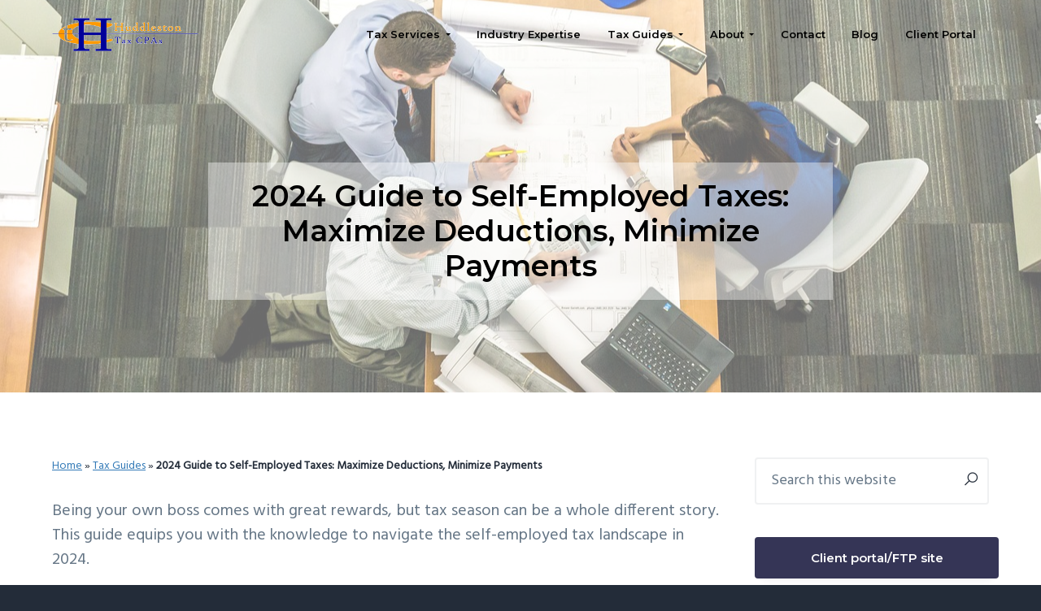

--- FILE ---
content_type: text/html; charset=UTF-8
request_url: https://huddlestontaxcpas.com/tax-guides/self-employed/
body_size: 17408
content:
<!DOCTYPE html>
<html lang="en">
<head >
<meta charset="UTF-8" />
<meta name="viewport" content="width=device-width, initial-scale=1" />
<meta http-equiv="x-dns-prefetch-control" content="on">
<link rel="dns-prefetch" href="https://www.google-analytics.com" />
<link rel="dns-prefetch" href="https://www.googletagmanager.com" />
<link rel="dns-prefetch" href="//ajax.googleapis.com" />
<link rel="dns-prefetch" href="//googleads.g.doubleclick.net" />
<link rel="dns-prefetch" href="//static.doubleclick.net" />
<link rel="dns-prefetch" href="//facebook.com" />
<link rel="dns-prefetch" href="https://youtube.com" />
<link rel="dns-prefetch" href="https://connect.facebook.net" /><meta name='robots' content='index, follow, max-image-preview:large, max-snippet:-1, max-video-preview:-1' />
<!-- Start VWO Common Smartcode -->
<script data-cfasync="false" nowprocket data-jetpack-boost="ignore" type='text/javascript'>
var _vwo_clicks = 10;
</script>
<!-- End VWO Common Smartcode -->
<!-- Start VWO Async SmartCode -->
<link rel="preconnect" href="https://dev.visualwebsiteoptimizer.com" />
<script data-cfasync="false" nowprocket data-jetpack-boost="ignore" type='text/javascript' id='vwoCode'>
/* Fix: wp-rocket (application/ld+json) */
window._vwo_code || (function () {
var w=window,
d=document;
var account_id=699157,
version=2.2,
settings_tolerance=2000,
library_tolerance=2500,
use_existing_jquery=true,
platform='web',
hide_element='body',
hide_element_style='opacity:0 !important;filter:alpha(opacity=0) !important;background:none !important';
/* DO NOT EDIT BELOW THIS LINE */
if(f=!1,v=d.querySelector('#vwoCode'),cc={},-1<d.URL.indexOf('__vwo_disable__')||w._vwo_code)return;try{var e=JSON.parse(localStorage.getItem('_vwo_'+account_id+'_config'));cc=e&&'object'==typeof e?e:{}}catch(e){}function r(t){try{return decodeURIComponent(t)}catch(e){return t}}var s=function(){var e={combination:[],combinationChoose:[],split:[],exclude:[],uuid:null,consent:null,optOut:null},t=d.cookie||'';if(!t)return e;for(var n,i,o=/(?:^|;\s*)(?:(_vis_opt_exp_(\d+)_combi=([^;]*))|(_vis_opt_exp_(\d+)_combi_choose=([^;]*))|(_vis_opt_exp_(\d+)_split=([^:;]*))|(_vis_opt_exp_(\d+)_exclude=[^;]*)|(_vis_opt_out=([^;]*))|(_vwo_global_opt_out=[^;]*)|(_vwo_uuid=([^;]*))|(_vwo_consent=([^;]*)))/g;null!==(n=o.exec(t));)try{n[1]?e.combination.push({id:n[2],value:r(n[3])}):n[4]?e.combinationChoose.push({id:n[5],value:r(n[6])}):n[7]?e.split.push({id:n[8],value:r(n[9])}):n[10]?e.exclude.push({id:n[11]}):n[12]?e.optOut=r(n[13]):n[14]?e.optOut=!0:n[15]?e.uuid=r(n[16]):n[17]&&(i=r(n[18]),e.consent=i&&3<=i.length?i.substring(0,3):null)}catch(e){}return e}();function i(){var e=function(){if(w.VWO&&Array.isArray(w.VWO))for(var e=0;e<w.VWO.length;e++){var t=w.VWO[e];if(Array.isArray(t)&&('setVisitorId'===t[0]||'setSessionId'===t[0]))return!0}return!1}(),t='a='+account_id+'&u='+encodeURIComponent(w._vis_opt_url||d.URL)+'&vn='+version+'&ph=1'+('undefined'!=typeof platform?'&p='+platform:'')+'&st='+w.performance.now();e||((n=function(){var e,t=[],n={},i=w.VWO&&w.VWO.appliedCampaigns||{};for(e in i){var o=i[e]&&i[e].v;o&&(t.push(e+'-'+o+'-1'),n[e]=!0)}if(s&&s.combination)for(var r=0;r<s.combination.length;r++){var a=s.combination[r];n[a.id]||t.push(a.id+'-'+a.value)}return t.join('|')}())&&(t+='&c='+n),(n=function(){var e=[],t={};if(s&&s.combinationChoose)for(var n=0;n<s.combinationChoose.length;n++){var i=s.combinationChoose[n];e.push(i.id+'-'+i.value),t[i.id]=!0}if(s&&s.split)for(var o=0;o<s.split.length;o++)t[(i=s.split[o]).id]||e.push(i.id+'-'+i.value);return e.join('|')}())&&(t+='&cc='+n),(n=function(){var e={},t=[];if(w.VWO&&Array.isArray(w.VWO))for(var n=0;n<w.VWO.length;n++){var i=w.VWO[n];if(Array.isArray(i)&&'setVariation'===i[0]&&i[1]&&Array.isArray(i[1]))for(var o=0;o<i[1].length;o++){var r,a=i[1][o];a&&'object'==typeof a&&(r=a.e,a=a.v,r&&a&&(e[r]=a))}}for(r in e)t.push(r+'-'+e[r]);return t.join('|')}())&&(t+='&sv='+n)),s&&s.optOut&&(t+='&o='+s.optOut);var n=function(){var e=[],t={};if(s&&s.exclude)for(var n=0;n<s.exclude.length;n++){var i=s.exclude[n];t[i.id]||(e.push(i.id),t[i.id]=!0)}return e.join('|')}();return n&&(t+='&e='+n),s&&s.uuid&&(t+='&id='+s.uuid),s&&s.consent&&(t+='&consent='+s.consent),w.name&&-1<w.name.indexOf('_vis_preview')&&(t+='&pM=true'),w.VWO&&w.VWO.ed&&(t+='&ed='+w.VWO.ed),t}code={nonce:v&&v.nonce,use_existing_jquery:function(){return'undefined'!=typeof use_existing_jquery?use_existing_jquery:void 0},library_tolerance:function(){return'undefined'!=typeof library_tolerance?library_tolerance:void 0},settings_tolerance:function(){return cc.sT||settings_tolerance},hide_element_style:function(){return'{'+(cc.hES||hide_element_style)+'}'},hide_element:function(){return performance.getEntriesByName('first-contentful-paint')[0]?'':'string'==typeof cc.hE?cc.hE:hide_element},getVersion:function(){return version},finish:function(e){var t;f||(f=!0,(t=d.getElementById('_vis_opt_path_hides'))&&t.parentNode.removeChild(t),e&&((new Image).src='https://dev.visualwebsiteoptimizer.com/ee.gif?a='+account_id+e))},finished:function(){return f},addScript:function(e){var t=d.createElement('script');t.type='text/javascript',e.src?t.src=e.src:t.text=e.text,v&&t.setAttribute('nonce',v.nonce),d.getElementsByTagName('head')[0].appendChild(t)},load:function(e,t){t=t||{};var n=new XMLHttpRequest;n.open('GET',e,!0),n.withCredentials=!t.dSC,n.responseType=t.responseType||'text',n.onload=function(){if(t.onloadCb)return t.onloadCb(n,e);200===n.status?_vwo_code.addScript({text:n.responseText}):_vwo_code.finish('&e=loading_failure:'+e)},n.onerror=function(){if(t.onerrorCb)return t.onerrorCb(e);_vwo_code.finish('&e=loading_failure:'+e)},n.send()},init:function(){var e,t=this.settings_tolerance();w._vwo_settings_timer=setTimeout(function(){_vwo_code.finish()},t),'body'!==this.hide_element()?(n=d.createElement('style'),e=(t=this.hide_element())?t+this.hide_element_style():'',t=d.getElementsByTagName('head')[0],n.setAttribute('id','_vis_opt_path_hides'),v&&n.setAttribute('nonce',v.nonce),n.setAttribute('type','text/css'),n.styleSheet?n.styleSheet.cssText=e:n.appendChild(d.createTextNode(e)),t.appendChild(n)):(n=d.getElementsByTagName('head')[0],(e=d.createElement('div')).style.cssText='z-index: 2147483647 !important;position: fixed !important;left: 0 !important;top: 0 !important;width: 100% !important;height: 100% !important;background: white !important;',e.setAttribute('id','_vis_opt_path_hides'),e.classList.add('_vis_hide_layer'),n.parentNode.insertBefore(e,n.nextSibling));var n='https://dev.visualwebsiteoptimizer.com/j.php?'+i();-1!==w.location.search.indexOf('_vwo_xhr')?this.addScript({src:n}):this.load(n+'&x=true',{l:1})}};w._vwo_code=code;code.init();})();
</script>
<!-- End VWO Async SmartCode -->
<!-- Google tag (gtag.js) consent mode dataLayer added by Site Kit -->
<script type="text/javascript" id="google_gtagjs-js-consent-mode-data-layer">
/* <![CDATA[ */
window.dataLayer = window.dataLayer || [];function gtag(){dataLayer.push(arguments);}
gtag('consent', 'default', {"ad_personalization":"denied","ad_storage":"denied","ad_user_data":"denied","analytics_storage":"denied","functionality_storage":"denied","security_storage":"denied","personalization_storage":"denied","region":["AT","BE","BG","CH","CY","CZ","DE","DK","EE","ES","FI","FR","GB","GR","HR","HU","IE","IS","IT","LI","LT","LU","LV","MT","NL","NO","PL","PT","RO","SE","SI","SK"],"wait_for_update":500});
window._googlesitekitConsentCategoryMap = {"statistics":["analytics_storage"],"marketing":["ad_storage","ad_user_data","ad_personalization"],"functional":["functionality_storage","security_storage"],"preferences":["personalization_storage"]};
window._googlesitekitConsents = {"ad_personalization":"denied","ad_storage":"denied","ad_user_data":"denied","analytics_storage":"denied","functionality_storage":"denied","security_storage":"denied","personalization_storage":"denied","region":["AT","BE","BG","CH","CY","CZ","DE","DK","EE","ES","FI","FR","GB","GR","HR","HU","IE","IS","IT","LI","LT","LU","LV","MT","NL","NO","PL","PT","RO","SE","SI","SK"],"wait_for_update":500};
/* ]]> */
</script>
<!-- End Google tag (gtag.js) consent mode dataLayer added by Site Kit -->
<!-- This site is optimized with the Yoast SEO plugin v26.6 - https://yoast.com/wordpress/plugins/seo/ -->
<title>2024 Guide to Self-Employed Taxes: Maximize Deductions, Minimize Payments</title>
<meta name="description" content="This self employed tax guide provides you with a comprehensive walkthrough to your taxes if you&#039;re a contractor, self-employed or freelancer." />
<link rel="canonical" href="https://huddlestontaxcpas.com/tax-guides/self-employed/" />
<script type="application/ld+json" class="yoast-schema-graph">{"@context":"https://schema.org","@graph":[{"@type":"WebPage","@id":"https://huddlestontaxcpas.com/tax-guides/self-employed/","url":"https://huddlestontaxcpas.com/tax-guides/self-employed/","name":"2024 Guide to Self-Employed Taxes: Maximize Deductions, Minimize Payments","isPartOf":{"@id":"https://huddlestontaxcpas.com/#website"},"primaryImageOfPage":{"@id":"https://huddlestontaxcpas.com/tax-guides/self-employed/#primaryimage"},"image":{"@id":"https://huddlestontaxcpas.com/tax-guides/self-employed/#primaryimage"},"thumbnailUrl":"https://huddlestontaxcpas.com/wp-content/uploads/2024/06/2024-small-business-tax-guide.jpg","datePublished":"2024-05-31T20:48:00+00:00","dateModified":"2024-08-21T01:21:26+00:00","description":"This self employed tax guide provides you with a comprehensive walkthrough to your taxes if you're a contractor, self-employed or freelancer.","breadcrumb":{"@id":"https://huddlestontaxcpas.com/tax-guides/self-employed/#breadcrumb"},"inLanguage":"en","potentialAction":[{"@type":"ReadAction","target":["https://huddlestontaxcpas.com/tax-guides/self-employed/"]}]},{"@type":"ImageObject","inLanguage":"en","@id":"https://huddlestontaxcpas.com/tax-guides/self-employed/#primaryimage","url":"https://huddlestontaxcpas.com/wp-content/uploads/2024/06/2024-small-business-tax-guide.jpg","contentUrl":"https://huddlestontaxcpas.com/wp-content/uploads/2024/06/2024-small-business-tax-guide.jpg","width":1280,"height":800,"caption":"top down view of architects drafting plans"},{"@type":"BreadcrumbList","@id":"https://huddlestontaxcpas.com/tax-guides/self-employed/#breadcrumb","itemListElement":[{"@type":"ListItem","position":1,"name":"Home","item":"https://huddlestontaxcpas.com/"},{"@type":"ListItem","position":2,"name":"Tax Guides","item":"https://huddlestontaxcpas.com/tax-guides/"},{"@type":"ListItem","position":3,"name":"2024 Guide to Self-Employed Taxes: Maximize Deductions, Minimize Payments"}]},{"@type":"WebSite","@id":"https://huddlestontaxcpas.com/#website","url":"https://huddlestontaxcpas.com/","name":"Huddleston Tax CPAs | Accounting Firm In Seattle","description":"","publisher":{"@id":"https://huddlestontaxcpas.com/#organization"},"potentialAction":[{"@type":"SearchAction","target":{"@type":"EntryPoint","urlTemplate":"https://huddlestontaxcpas.com/?s={search_term_string}"},"query-input":{"@type":"PropertyValueSpecification","valueRequired":true,"valueName":"search_term_string"}}],"inLanguage":"en"},{"@type":"Organization","@id":"https://huddlestontaxcpas.com/#organization","name":"Huddleston Tax CPA","url":"https://huddlestontaxcpas.com/","logo":{"@type":"ImageObject","inLanguage":"en","@id":"https://huddlestontaxcpas.com/#/schema/logo/image/","url":"","contentUrl":"","caption":"Huddleston Tax CPA"},"image":{"@id":"https://huddlestontaxcpas.com/#/schema/logo/image/"},"sameAs":["https://www.facebook.com/HuddlestonTaxCPAs/","https://x.com/seattletaxman","https://www.instagram.com/huddlestontaxcpas/","https://www.linkedin.com/company/huddleston-tax-cpas/","https://www.youtube.com/user/huddlestontax"]}]}</script>
<!-- / Yoast SEO plugin. -->
<link rel='dns-prefetch' href='//www.googletagmanager.com' />
<link rel='dns-prefetch' href='//fonts.googleapis.com' />
<link rel="alternate" type="application/rss+xml" title="Huddleston Tax CPAs | Accounting Firm In Seattle &raquo; Feed" href="https://huddlestontaxcpas.com/feed/" />
<link rel="alternate" type="application/rss+xml" title="Huddleston Tax CPAs | Accounting Firm In Seattle &raquo; Comments Feed" href="https://huddlestontaxcpas.com/comments/feed/" />
<link rel="alternate" title="oEmbed (JSON)" type="application/json+oembed" href="https://huddlestontaxcpas.com/wp-json/oembed/1.0/embed?url=https%3A%2F%2Fhuddlestontaxcpas.com%2Ftax-guides%2Fself-employed%2F" />
<link rel="alternate" title="oEmbed (XML)" type="text/xml+oembed" href="https://huddlestontaxcpas.com/wp-json/oembed/1.0/embed?url=https%3A%2F%2Fhuddlestontaxcpas.com%2Ftax-guides%2Fself-employed%2F&#038;format=xml" />
<style id='wp-img-auto-sizes-contain-inline-css' type='text/css'>
img:is([sizes=auto i],[sizes^="auto," i]){contain-intrinsic-size:3000px 1500px}
/*# sourceURL=wp-img-auto-sizes-contain-inline-css */
</style>
<link rel='stylesheet' id='genesis-simple-share-plugin-css-css' href='//huddlestontaxcpas.com/wp-content/cache/wpfc-minified/kyo69jkh/47yrx.css' type='text/css' media='all' />
<link rel='stylesheet' id='genesis-simple-share-genericons-css-css' href='//huddlestontaxcpas.com/wp-content/cache/wpfc-minified/fdh93n5l/47yrx.css' type='text/css' media='all' />
<style id='wp-block-library-inline-css' type='text/css'>
:root{--wp-block-synced-color:#7a00df;--wp-block-synced-color--rgb:122,0,223;--wp-bound-block-color:var(--wp-block-synced-color);--wp-editor-canvas-background:#ddd;--wp-admin-theme-color:#007cba;--wp-admin-theme-color--rgb:0,124,186;--wp-admin-theme-color-darker-10:#006ba1;--wp-admin-theme-color-darker-10--rgb:0,107,160.5;--wp-admin-theme-color-darker-20:#005a87;--wp-admin-theme-color-darker-20--rgb:0,90,135;--wp-admin-border-width-focus:2px}@media (min-resolution:192dpi){:root{--wp-admin-border-width-focus:1.5px}}.wp-element-button{cursor:pointer}:root .has-very-light-gray-background-color{background-color:#eee}:root .has-very-dark-gray-background-color{background-color:#313131}:root .has-very-light-gray-color{color:#eee}:root .has-very-dark-gray-color{color:#313131}:root .has-vivid-green-cyan-to-vivid-cyan-blue-gradient-background{background:linear-gradient(135deg,#00d084,#0693e3)}:root .has-purple-crush-gradient-background{background:linear-gradient(135deg,#34e2e4,#4721fb 50%,#ab1dfe)}:root .has-hazy-dawn-gradient-background{background:linear-gradient(135deg,#faaca8,#dad0ec)}:root .has-subdued-olive-gradient-background{background:linear-gradient(135deg,#fafae1,#67a671)}:root .has-atomic-cream-gradient-background{background:linear-gradient(135deg,#fdd79a,#004a59)}:root .has-nightshade-gradient-background{background:linear-gradient(135deg,#330968,#31cdcf)}:root .has-midnight-gradient-background{background:linear-gradient(135deg,#020381,#2874fc)}:root{--wp--preset--font-size--normal:16px;--wp--preset--font-size--huge:42px}.has-regular-font-size{font-size:1em}.has-larger-font-size{font-size:2.625em}.has-normal-font-size{font-size:var(--wp--preset--font-size--normal)}.has-huge-font-size{font-size:var(--wp--preset--font-size--huge)}.has-text-align-center{text-align:center}.has-text-align-left{text-align:left}.has-text-align-right{text-align:right}.has-fit-text{white-space:nowrap!important}#end-resizable-editor-section{display:none}.aligncenter{clear:both}.items-justified-left{justify-content:flex-start}.items-justified-center{justify-content:center}.items-justified-right{justify-content:flex-end}.items-justified-space-between{justify-content:space-between}.screen-reader-text{border:0;clip-path:inset(50%);height:1px;margin:-1px;overflow:hidden;padding:0;position:absolute;width:1px;word-wrap:normal!important}.screen-reader-text:focus{background-color:#ddd;clip-path:none;color:#444;display:block;font-size:1em;height:auto;left:5px;line-height:normal;padding:15px 23px 14px;text-decoration:none;top:5px;width:auto;z-index:100000}html :where(.has-border-color){border-style:solid}html :where([style*=border-top-color]){border-top-style:solid}html :where([style*=border-right-color]){border-right-style:solid}html :where([style*=border-bottom-color]){border-bottom-style:solid}html :where([style*=border-left-color]){border-left-style:solid}html :where([style*=border-width]){border-style:solid}html :where([style*=border-top-width]){border-top-style:solid}html :where([style*=border-right-width]){border-right-style:solid}html :where([style*=border-bottom-width]){border-bottom-style:solid}html :where([style*=border-left-width]){border-left-style:solid}html :where(img[class*=wp-image-]){height:auto;max-width:100%}:where(figure){margin:0 0 1em}html :where(.is-position-sticky){--wp-admin--admin-bar--position-offset:var(--wp-admin--admin-bar--height,0px)}@media screen and (max-width:600px){html :where(.is-position-sticky){--wp-admin--admin-bar--position-offset:0px}}
/*# sourceURL=wp-block-library-inline-css */
</style><style id='wp-block-heading-inline-css' type='text/css'>
h1:where(.wp-block-heading).has-background,h2:where(.wp-block-heading).has-background,h3:where(.wp-block-heading).has-background,h4:where(.wp-block-heading).has-background,h5:where(.wp-block-heading).has-background,h6:where(.wp-block-heading).has-background{padding:1.25em 2.375em}h1.has-text-align-left[style*=writing-mode]:where([style*=vertical-lr]),h1.has-text-align-right[style*=writing-mode]:where([style*=vertical-rl]),h2.has-text-align-left[style*=writing-mode]:where([style*=vertical-lr]),h2.has-text-align-right[style*=writing-mode]:where([style*=vertical-rl]),h3.has-text-align-left[style*=writing-mode]:where([style*=vertical-lr]),h3.has-text-align-right[style*=writing-mode]:where([style*=vertical-rl]),h4.has-text-align-left[style*=writing-mode]:where([style*=vertical-lr]),h4.has-text-align-right[style*=writing-mode]:where([style*=vertical-rl]),h5.has-text-align-left[style*=writing-mode]:where([style*=vertical-lr]),h5.has-text-align-right[style*=writing-mode]:where([style*=vertical-rl]),h6.has-text-align-left[style*=writing-mode]:where([style*=vertical-lr]),h6.has-text-align-right[style*=writing-mode]:where([style*=vertical-rl]){rotate:180deg}
/*# sourceURL=https://huddlestontaxcpas.com/wp-includes/blocks/heading/style.min.css */
</style>
<style id='wp-block-list-inline-css' type='text/css'>
ol,ul{box-sizing:border-box}:root :where(.wp-block-list.has-background){padding:1.25em 2.375em}
/*# sourceURL=https://huddlestontaxcpas.com/wp-includes/blocks/list/style.min.css */
</style>
<style id='wp-block-embed-inline-css' type='text/css'>
.wp-block-embed.alignleft,.wp-block-embed.alignright,.wp-block[data-align=left]>[data-type="core/embed"],.wp-block[data-align=right]>[data-type="core/embed"]{max-width:360px;width:100%}.wp-block-embed.alignleft .wp-block-embed__wrapper,.wp-block-embed.alignright .wp-block-embed__wrapper,.wp-block[data-align=left]>[data-type="core/embed"] .wp-block-embed__wrapper,.wp-block[data-align=right]>[data-type="core/embed"] .wp-block-embed__wrapper{min-width:280px}.wp-block-cover .wp-block-embed{min-height:240px;min-width:320px}.wp-block-embed{overflow-wrap:break-word}.wp-block-embed :where(figcaption){margin-bottom:1em;margin-top:.5em}.wp-block-embed iframe{max-width:100%}.wp-block-embed__wrapper{position:relative}.wp-embed-responsive .wp-has-aspect-ratio .wp-block-embed__wrapper:before{content:"";display:block;padding-top:50%}.wp-embed-responsive .wp-has-aspect-ratio iframe{bottom:0;height:100%;left:0;position:absolute;right:0;top:0;width:100%}.wp-embed-responsive .wp-embed-aspect-21-9 .wp-block-embed__wrapper:before{padding-top:42.85%}.wp-embed-responsive .wp-embed-aspect-18-9 .wp-block-embed__wrapper:before{padding-top:50%}.wp-embed-responsive .wp-embed-aspect-16-9 .wp-block-embed__wrapper:before{padding-top:56.25%}.wp-embed-responsive .wp-embed-aspect-4-3 .wp-block-embed__wrapper:before{padding-top:75%}.wp-embed-responsive .wp-embed-aspect-1-1 .wp-block-embed__wrapper:before{padding-top:100%}.wp-embed-responsive .wp-embed-aspect-9-16 .wp-block-embed__wrapper:before{padding-top:177.77%}.wp-embed-responsive .wp-embed-aspect-1-2 .wp-block-embed__wrapper:before{padding-top:200%}
/*# sourceURL=https://huddlestontaxcpas.com/wp-includes/blocks/embed/style.min.css */
</style>
<style id='wp-block-paragraph-inline-css' type='text/css'>
.is-small-text{font-size:.875em}.is-regular-text{font-size:1em}.is-large-text{font-size:2.25em}.is-larger-text{font-size:3em}.has-drop-cap:not(:focus):first-letter{float:left;font-size:8.4em;font-style:normal;font-weight:100;line-height:.68;margin:.05em .1em 0 0;text-transform:uppercase}body.rtl .has-drop-cap:not(:focus):first-letter{float:none;margin-left:.1em}p.has-drop-cap.has-background{overflow:hidden}:root :where(p.has-background){padding:1.25em 2.375em}:where(p.has-text-color:not(.has-link-color)) a{color:inherit}p.has-text-align-left[style*="writing-mode:vertical-lr"],p.has-text-align-right[style*="writing-mode:vertical-rl"]{rotate:180deg}
/*# sourceURL=https://huddlestontaxcpas.com/wp-includes/blocks/paragraph/style.min.css */
</style>
<style id='global-styles-inline-css' type='text/css'>
:root{--wp--preset--aspect-ratio--square: 1;--wp--preset--aspect-ratio--4-3: 4/3;--wp--preset--aspect-ratio--3-4: 3/4;--wp--preset--aspect-ratio--3-2: 3/2;--wp--preset--aspect-ratio--2-3: 2/3;--wp--preset--aspect-ratio--16-9: 16/9;--wp--preset--aspect-ratio--9-16: 9/16;--wp--preset--color--black: #000000;--wp--preset--color--cyan-bluish-gray: #abb8c3;--wp--preset--color--white: #ffffff;--wp--preset--color--pale-pink: #f78da7;--wp--preset--color--vivid-red: #cf2e2e;--wp--preset--color--luminous-vivid-orange: #ff6900;--wp--preset--color--luminous-vivid-amber: #fcb900;--wp--preset--color--light-green-cyan: #7bdcb5;--wp--preset--color--vivid-green-cyan: #00d084;--wp--preset--color--pale-cyan-blue: #8ed1fc;--wp--preset--color--vivid-cyan-blue: #0693e3;--wp--preset--color--vivid-purple: #9b51e0;--wp--preset--gradient--vivid-cyan-blue-to-vivid-purple: linear-gradient(135deg,rgb(6,147,227) 0%,rgb(155,81,224) 100%);--wp--preset--gradient--light-green-cyan-to-vivid-green-cyan: linear-gradient(135deg,rgb(122,220,180) 0%,rgb(0,208,130) 100%);--wp--preset--gradient--luminous-vivid-amber-to-luminous-vivid-orange: linear-gradient(135deg,rgb(252,185,0) 0%,rgb(255,105,0) 100%);--wp--preset--gradient--luminous-vivid-orange-to-vivid-red: linear-gradient(135deg,rgb(255,105,0) 0%,rgb(207,46,46) 100%);--wp--preset--gradient--very-light-gray-to-cyan-bluish-gray: linear-gradient(135deg,rgb(238,238,238) 0%,rgb(169,184,195) 100%);--wp--preset--gradient--cool-to-warm-spectrum: linear-gradient(135deg,rgb(74,234,220) 0%,rgb(151,120,209) 20%,rgb(207,42,186) 40%,rgb(238,44,130) 60%,rgb(251,105,98) 80%,rgb(254,248,76) 100%);--wp--preset--gradient--blush-light-purple: linear-gradient(135deg,rgb(255,206,236) 0%,rgb(152,150,240) 100%);--wp--preset--gradient--blush-bordeaux: linear-gradient(135deg,rgb(254,205,165) 0%,rgb(254,45,45) 50%,rgb(107,0,62) 100%);--wp--preset--gradient--luminous-dusk: linear-gradient(135deg,rgb(255,203,112) 0%,rgb(199,81,192) 50%,rgb(65,88,208) 100%);--wp--preset--gradient--pale-ocean: linear-gradient(135deg,rgb(255,245,203) 0%,rgb(182,227,212) 50%,rgb(51,167,181) 100%);--wp--preset--gradient--electric-grass: linear-gradient(135deg,rgb(202,248,128) 0%,rgb(113,206,126) 100%);--wp--preset--gradient--midnight: linear-gradient(135deg,rgb(2,3,129) 0%,rgb(40,116,252) 100%);--wp--preset--font-size--small: 13px;--wp--preset--font-size--medium: 20px;--wp--preset--font-size--large: 36px;--wp--preset--font-size--x-large: 42px;--wp--preset--spacing--20: 0.44rem;--wp--preset--spacing--30: 0.67rem;--wp--preset--spacing--40: 1rem;--wp--preset--spacing--50: 1.5rem;--wp--preset--spacing--60: 2.25rem;--wp--preset--spacing--70: 3.38rem;--wp--preset--spacing--80: 5.06rem;--wp--preset--shadow--natural: 6px 6px 9px rgba(0, 0, 0, 0.2);--wp--preset--shadow--deep: 12px 12px 50px rgba(0, 0, 0, 0.4);--wp--preset--shadow--sharp: 6px 6px 0px rgba(0, 0, 0, 0.2);--wp--preset--shadow--outlined: 6px 6px 0px -3px rgb(255, 255, 255), 6px 6px rgb(0, 0, 0);--wp--preset--shadow--crisp: 6px 6px 0px rgb(0, 0, 0);}:where(.is-layout-flex){gap: 0.5em;}:where(.is-layout-grid){gap: 0.5em;}body .is-layout-flex{display: flex;}.is-layout-flex{flex-wrap: wrap;align-items: center;}.is-layout-flex > :is(*, div){margin: 0;}body .is-layout-grid{display: grid;}.is-layout-grid > :is(*, div){margin: 0;}:where(.wp-block-columns.is-layout-flex){gap: 2em;}:where(.wp-block-columns.is-layout-grid){gap: 2em;}:where(.wp-block-post-template.is-layout-flex){gap: 1.25em;}:where(.wp-block-post-template.is-layout-grid){gap: 1.25em;}.has-black-color{color: var(--wp--preset--color--black) !important;}.has-cyan-bluish-gray-color{color: var(--wp--preset--color--cyan-bluish-gray) !important;}.has-white-color{color: var(--wp--preset--color--white) !important;}.has-pale-pink-color{color: var(--wp--preset--color--pale-pink) !important;}.has-vivid-red-color{color: var(--wp--preset--color--vivid-red) !important;}.has-luminous-vivid-orange-color{color: var(--wp--preset--color--luminous-vivid-orange) !important;}.has-luminous-vivid-amber-color{color: var(--wp--preset--color--luminous-vivid-amber) !important;}.has-light-green-cyan-color{color: var(--wp--preset--color--light-green-cyan) !important;}.has-vivid-green-cyan-color{color: var(--wp--preset--color--vivid-green-cyan) !important;}.has-pale-cyan-blue-color{color: var(--wp--preset--color--pale-cyan-blue) !important;}.has-vivid-cyan-blue-color{color: var(--wp--preset--color--vivid-cyan-blue) !important;}.has-vivid-purple-color{color: var(--wp--preset--color--vivid-purple) !important;}.has-black-background-color{background-color: var(--wp--preset--color--black) !important;}.has-cyan-bluish-gray-background-color{background-color: var(--wp--preset--color--cyan-bluish-gray) !important;}.has-white-background-color{background-color: var(--wp--preset--color--white) !important;}.has-pale-pink-background-color{background-color: var(--wp--preset--color--pale-pink) !important;}.has-vivid-red-background-color{background-color: var(--wp--preset--color--vivid-red) !important;}.has-luminous-vivid-orange-background-color{background-color: var(--wp--preset--color--luminous-vivid-orange) !important;}.has-luminous-vivid-amber-background-color{background-color: var(--wp--preset--color--luminous-vivid-amber) !important;}.has-light-green-cyan-background-color{background-color: var(--wp--preset--color--light-green-cyan) !important;}.has-vivid-green-cyan-background-color{background-color: var(--wp--preset--color--vivid-green-cyan) !important;}.has-pale-cyan-blue-background-color{background-color: var(--wp--preset--color--pale-cyan-blue) !important;}.has-vivid-cyan-blue-background-color{background-color: var(--wp--preset--color--vivid-cyan-blue) !important;}.has-vivid-purple-background-color{background-color: var(--wp--preset--color--vivid-purple) !important;}.has-black-border-color{border-color: var(--wp--preset--color--black) !important;}.has-cyan-bluish-gray-border-color{border-color: var(--wp--preset--color--cyan-bluish-gray) !important;}.has-white-border-color{border-color: var(--wp--preset--color--white) !important;}.has-pale-pink-border-color{border-color: var(--wp--preset--color--pale-pink) !important;}.has-vivid-red-border-color{border-color: var(--wp--preset--color--vivid-red) !important;}.has-luminous-vivid-orange-border-color{border-color: var(--wp--preset--color--luminous-vivid-orange) !important;}.has-luminous-vivid-amber-border-color{border-color: var(--wp--preset--color--luminous-vivid-amber) !important;}.has-light-green-cyan-border-color{border-color: var(--wp--preset--color--light-green-cyan) !important;}.has-vivid-green-cyan-border-color{border-color: var(--wp--preset--color--vivid-green-cyan) !important;}.has-pale-cyan-blue-border-color{border-color: var(--wp--preset--color--pale-cyan-blue) !important;}.has-vivid-cyan-blue-border-color{border-color: var(--wp--preset--color--vivid-cyan-blue) !important;}.has-vivid-purple-border-color{border-color: var(--wp--preset--color--vivid-purple) !important;}.has-vivid-cyan-blue-to-vivid-purple-gradient-background{background: var(--wp--preset--gradient--vivid-cyan-blue-to-vivid-purple) !important;}.has-light-green-cyan-to-vivid-green-cyan-gradient-background{background: var(--wp--preset--gradient--light-green-cyan-to-vivid-green-cyan) !important;}.has-luminous-vivid-amber-to-luminous-vivid-orange-gradient-background{background: var(--wp--preset--gradient--luminous-vivid-amber-to-luminous-vivid-orange) !important;}.has-luminous-vivid-orange-to-vivid-red-gradient-background{background: var(--wp--preset--gradient--luminous-vivid-orange-to-vivid-red) !important;}.has-very-light-gray-to-cyan-bluish-gray-gradient-background{background: var(--wp--preset--gradient--very-light-gray-to-cyan-bluish-gray) !important;}.has-cool-to-warm-spectrum-gradient-background{background: var(--wp--preset--gradient--cool-to-warm-spectrum) !important;}.has-blush-light-purple-gradient-background{background: var(--wp--preset--gradient--blush-light-purple) !important;}.has-blush-bordeaux-gradient-background{background: var(--wp--preset--gradient--blush-bordeaux) !important;}.has-luminous-dusk-gradient-background{background: var(--wp--preset--gradient--luminous-dusk) !important;}.has-pale-ocean-gradient-background{background: var(--wp--preset--gradient--pale-ocean) !important;}.has-electric-grass-gradient-background{background: var(--wp--preset--gradient--electric-grass) !important;}.has-midnight-gradient-background{background: var(--wp--preset--gradient--midnight) !important;}.has-small-font-size{font-size: var(--wp--preset--font-size--small) !important;}.has-medium-font-size{font-size: var(--wp--preset--font-size--medium) !important;}.has-large-font-size{font-size: var(--wp--preset--font-size--large) !important;}.has-x-large-font-size{font-size: var(--wp--preset--font-size--x-large) !important;}
/*# sourceURL=global-styles-inline-css */
</style>
<style id='classic-theme-styles-inline-css' type='text/css'>
/*! This file is auto-generated */
.wp-block-button__link{color:#fff;background-color:#32373c;border-radius:9999px;box-shadow:none;text-decoration:none;padding:calc(.667em + 2px) calc(1.333em + 2px);font-size:1.125em}.wp-block-file__button{background:#32373c;color:#fff;text-decoration:none}
/*# sourceURL=/wp-includes/css/classic-themes.min.css */
</style>
<link rel='stylesheet' id='line-awesome-css' href='//huddlestontaxcpas.com/wp-content/cache/wpfc-minified/8hv3a591/47yrx.css' type='text/css' media='all' />
<link rel='stylesheet' id='google-fonts-css' href='//fonts.googleapis.com/css?family=Montserrat%3A600%7CHind%3A400&#038;ver=1.0.6' type='text/css' media='all' />
<link rel='stylesheet' id='lightslider-style-css' href='//huddlestontaxcpas.com/wp-content/cache/wpfc-minified/kaj8oves/47yrx.css' type='text/css' media='all' />
<link rel='stylesheet' id='gts-style-css' href='//huddlestontaxcpas.com/wp-content/cache/wpfc-minified/2mvx5zrn/47yrx.css' type='text/css' media='all' />
<link rel='stylesheet' id='business-pro-theme-css' href='//huddlestontaxcpas.com/wp-content/cache/wpfc-minified/m0vcpw32/47yrx.css' type='text/css' media='all' />
<style id='business-pro-theme-inline-css' type='text/css'>
.wp-custom-logo .title-area{max-width:180px}
/*# sourceURL=business-pro-theme-inline-css */
</style>
<script src='//huddlestontaxcpas.com/wp-content/cache/wpfc-minified/q69cu9b1/47yrx.js' type="text/javascript"></script>
<!-- <script type="text/javascript" src="https://huddlestontaxcpas.com/wp-includes/js/jquery/jquery.min.js?ver=3.7.1" id="jquery-core-js"></script> -->
<!-- <script type="text/javascript" src="https://huddlestontaxcpas.com/wp-includes/js/jquery/jquery-migrate.min.js?ver=3.4.1" id="jquery-migrate-js"></script> -->
<!-- <script type="text/javascript" src="https://huddlestontaxcpas.com/wp-content/plugins/genesis-simple-share/assets/js/sharrre/jquery.sharrre.min.js?ver=0.1.0" id="genesis-simple-share-plugin-js-js"></script> -->
<!-- <script type="text/javascript" src="https://huddlestontaxcpas.com/wp-content/plugins/genesis-simple-share/assets/js/waypoints.min.js?ver=0.1.0" id="genesis-simple-share-waypoint-js-js"></script> -->
<script type="text/javascript" id="uet-tag-script-js-extra">
/* <![CDATA[ */
var uet_tag_data = {"uet_tag_id":"187054525","enableAutoSpaTracking":"false"};
//# sourceURL=uet-tag-script-js-extra
/* ]]> */
</script>
<script src='//huddlestontaxcpas.com/wp-content/cache/wpfc-minified/12zvk40x/8evqp.js' type="text/javascript"></script>
<!-- <script type="text/javascript" src="https://huddlestontaxcpas.com/wp-content/plugins/microsoft-advertising-universal-event-tracking-uet/js/uet-tag.js?ver=1.0.0" id="uet-tag-script-js"></script> -->
<!-- Google tag (gtag.js) snippet added by Site Kit -->
<!-- Google Analytics snippet added by Site Kit -->
<!-- Google Ads snippet added by Site Kit -->
<script type="text/javascript" src="https://www.googletagmanager.com/gtag/js?id=G-HS1ZFWJJLZ" id="google_gtagjs-js" async></script>
<script type="text/javascript" id="google_gtagjs-js-after">
/* <![CDATA[ */
window.dataLayer = window.dataLayer || [];function gtag(){dataLayer.push(arguments);}
gtag("set","linker",{"domains":["huddlestontaxcpas.com"]});
gtag("js", new Date());
gtag("set", "developer_id.dZTNiMT", true);
gtag("config", "G-HS1ZFWJJLZ");
gtag("config", "AW-1070016591");
//# sourceURL=google_gtagjs-js-after
/* ]]> */
</script>
<script src='//huddlestontaxcpas.com/wp-content/cache/wpfc-minified/8ktbkw8f/47yrx.js' type="text/javascript"></script>
<!-- <script type="text/javascript" src="https://huddlestontaxcpas.com/wp-content/plugins/wpstudio-testimonial-slider/assets/js/lightslider.min.js?ver=6.9" id="gts-lighslider-js"></script> -->
<link rel="https://api.w.org/" href="https://huddlestontaxcpas.com/wp-json/" /><link rel="alternate" title="JSON" type="application/json" href="https://huddlestontaxcpas.com/wp-json/wp/v2/pages/366" /><link rel="EditURI" type="application/rsd+xml" title="RSD" href="https://huddlestontaxcpas.com/xmlrpc.php?rsd" />
<meta name="generator" content="Site Kit by Google 1.168.0" />		<script type="text/javascript">
(function(c,l,a,r,i,t,y){
c[a]=c[a]||function(){(c[a].q=c[a].q||[]).push(arguments)};t=l.createElement(r);t.async=1;
t.src="https://www.clarity.ms/tag/"+i+"?ref=wordpress";y=l.getElementsByTagName(r)[0];y.parentNode.insertBefore(t,y);
})(window, document, "clarity", "script", "q2ae1tigw9");
</script>
<style type="text/css" media="screen">#simple-social-icons-3 ul li a,#simple-social-icons-3 ul li a:hover{background-color:#232c39;border-radius:36px;color:#a4a8ac;border:0 #fff solid;font-size:18px;padding:9px}#simple-social-icons-3 ul li a:hover{background-color:#232c39;border-color:#fff;color:#fff}</style><style type="text/css">.page-header{background-image: url(https://huddlestontaxcpas.com/wp-content/uploads/2024/06/2024-small-business-tax-guide.jpg);}</style>
<!-- Google Tag Manager snippet added by Site Kit -->
<script type="text/javascript">
/* <![CDATA[ */
( function( w, d, s, l, i ) {
w[l] = w[l] || [];
w[l].push( {'gtm.start': new Date().getTime(), event: 'gtm.js'} );
var f = d.getElementsByTagName( s )[0],
j = d.createElement( s ), dl = l != 'dataLayer' ? '&l=' + l : '';
j.async = true;
j.src = 'https://www.googletagmanager.com/gtm.js?id=' + i + dl;
f.parentNode.insertBefore( j, f );
} )( window, document, 'script', 'dataLayer', 'GTM-TZCN2S5' );
/* ]]> */
</script>
<!-- End Google Tag Manager snippet added by Site Kit -->
<link rel="icon" href="https://huddlestontaxcpas.com/wp-content/uploads/2018/12/cropped-htc-favicon-1-32x32.png" sizes="32x32" />
<link rel="icon" href="https://huddlestontaxcpas.com/wp-content/uploads/2018/12/cropped-htc-favicon-1-192x192.png" sizes="192x192" />
<link rel="apple-touch-icon" href="https://huddlestontaxcpas.com/wp-content/uploads/2018/12/cropped-htc-favicon-1-180x180.png" />
<meta name="msapplication-TileImage" content="https://huddlestontaxcpas.com/wp-content/uploads/2018/12/cropped-htc-favicon-1-270x270.png" />
<style type="text/css" id="wp-custom-css">
.sub-menu {
padding: 0;
}
strong{
font-weight:600 !important;
}
h1{
font-size:36px;
}
a{
text-decoration:none;
}
.footer_cities_link a{
font-size:0.8em;
}
.footer_cities_link a:after {
content: '|';
color: #999999;
font-weight: 100;
margin-left: 5px;
}
.footer_cities_link a:last-child:after {
content: '';
color: #999999;
font-weight: 100;
margin-left: 5px;
}
.footer-widgets{
padding-bottom:0px;
border-bottom:1px solid #a4a8ac;
margin-bottom:10px;
}
.footer_cities_link{
margin-bottom:10px;
border-bottom:1px solid #a4a8ac;
}
/*header menu sroll right s*/
.custom-header .site-header.shrink {
background-color: #fff;
box-shadow: 0 0 2rem rgba(35, 44, 57, 0.2);
}
.custom-header .site-header {
position: fixed;
}
/*header menu sroll right e*/
.page-header:before{
background:rgba(255, 255, 255, 0.42);
}
.widget_text h1{
color:#1b0f9e;
}
h1.entry-title{
color:#f27204;
}
.front-page-1 .widget .widget-wrap p{
color:#000;
}
@media screen and (min-width:895px){
.menu-item a{
color:#000 !important
}
.menu-item.menu-item-has-children > a > span:after {
content: '';
width: auto;
display: inline-block;
margin-left: 0.5em;
border: 3px solid transparent;
border-top-color: #000
}
.left_p{
float:left;
width:60%;
}
.right_vid{
width:40%;
height:320px;
}
}
@media screen and (max-width:895px){
.menu-toggle span {
background: #000000;
}
.menu-toggle span:after{
background:#000;
}
.menu-toggle span:before{
background:#000;
}
.activated span{
background:#fff;
}
.activated span:after{
background:#fff;
}
.activated span:before{
background:#fff;
}
}
.footer_cities_link {
margin-bottom: 45px;
}
.ctaButton {
background-color:#d38426;
-moz-border-radius:15px;
-webkit-border-radius:15px;
border-radius:15px;
border:1px solid #d28d25;
display:inline-block;
cursor:pointer;
color: #ffffff;
font-size:24px;
padding:16px 76px;
text-decoration:none;
}
.ctaButton:hover {
background-color:#d28d25;
color: #ffffff;
}
.ctaButton:active {
position:relative;
top:1px;
color:#ffffff;
}
.button.accent, button.accent, input[type='button'].accent, input[type='reset'].accent, input[type='submit'].accent {
background-color: #d38426;
}
h1.entry-title {
padding: 20px;
color: black; 
background-color:rgba(255, 255, 255, .4);
}
h1.post-title {
padding: 20px;
color: black; 
background-color:rgba(255, 255, 255, .4);
}
/*.title-area{
min-width:180px !important;
}*/
.practice-group .page-header{
background-image:	url(https://huddlestontaxcpas.com/wp-content/uploads/2019/03/seattle-real-estate-2.jpg);
color:white;
text-align:center;
opacity: 0.9;
}
.practice-group-den .page-header{
background-image:	url(https://huddlestontaxcpas.com/wp-content/uploads/2019/05/cpa-for-dental-practice.jpg);
color:white;
text-align:center;
opacity: 0.9;
}
.practice-group-con .page-header{
background-image:	url(https://huddlestontaxcpas.com/wp-content/uploads/2019/09/construction-cpa.jpg);
color:white;
text-align:center;
opacity: 0.9;
}
.practice-group h1 {
padding: 20px;
color: black; 
background-color:rgba(255, 255, 255, .4);
}
.practice-group-den h1 {
padding: 20px;
color: black; 
background-color:rgba(255, 255, 255, .4);
}
.practice-group-con h1 {
padding: 20px;
color: black; 
background-color:rgba(255, 255, 255, .4);
}
.practice-group-law .page-header{
background-image:	url(https://huddlestontaxcpas.com/wp-content/uploads/2019/06/law-firm-accountants.jpg);
color:white;
text-align:center;
opacity: 0.9;
}
.practice-group-law h1 {
padding: 20px;
color: black; 
background-color:rgba(255, 255, 255, .4);
}
.practice-group-med h1 {
padding: 20px;
color: black;
background-color:rgba(255,255,255,.4);
}
.practice-group-med .page-header{
background-image: url(https://huddlestontaxcpas.com/wp-content/uploads/2019/07/medical-practice-cpas.jpg);
color:white;
text-align:center;
opacity:0.9;
}
.practice-group-tech h1 {
padding: 20px;
color: black; 
background-color:rgba(255, 255, 255, .4);
}
.practice-group-tech .page-header{
background-image: url(https://huddlestontaxcpas.com/wp-content/uploads/2019/08/tech-accounting-firm.jpg);
color:white;
text-align:center;
opacity:0.9;
}
.thankyou h1 {
padding:20px;
color: black;
background-color:rgba(255,255,255,.4);
}
.thankyou .page-header {
background-image:url(https://huddlestontaxcpas.com/wp-content/uploads/2019/07/thank-you-banner.jpg);
color:white;
text-align:center;
opacity:0.9;
}		</style>
<script>(function(w,d,t,r,u){var f,n,i;w[u]=w[u]||[],f=function(){var o={ti:"187054525", enableAutoSpaTracking: true};o.q=w[u],w[u]=new UET(o),w[u].push("pageLoad")},n=d.createElement(t),n.src=r,n.async=1,n.onload=n.onreadystatechange=function(){var s=this.readyState;s&&s!=="loaded"&&s!=="complete"||(f(),n.onload=n.onreadystatechange=null)},i=d.getElementsByTagName(t)[0],i.parentNode.insertBefore(n,i)})(window,document,"script","//bat.bing.com/bat.js","uetq");</script><script type="application/ld+json">
{
"@context": "https://schema.org",
"@type": "FAQPage",
"mainEntity": [{
"@type": "Question",
"name": "What tax do I pay if self-employed?",
"acceptedAnswer": {
"@type": "Answer",
"text": "You pay the self-employed tax rate of 15.3% (as of 2022). It's a combination of 12.4% for social security and 2.9% for medicare. If you're employed by someone, usually that amount is split between both parties (the employee and the employer), so you wind up paying 7.65%. This is one of the reasons, we recommend forming an S Corp. An S Corp allows you to assign yourself a reasonable income vs the total net earnings of your business."
}
},{
"@type": "Question",
"name": "Why is self-employment tax so high?",
"acceptedAnswer": {
"@type": "Answer",
"text": "It's less that it's so high and more that the independently operating entrepreneur is in a tough spot. While someone employed pays half and their employer pays half. The entrepreneur is in a unique situation wherein they are both, the employer and the employed.
However, the other reason it's so \"high\" is because you're able to deduct many expenses. Health insurance, ordinary (and necessary) business expenses, not to mention part of your income if you're an S Corp. It's one of the reasons it's important to have a plan going into your business."
}
},{
"@type": "Question",
"name": "Who is exempt from self-employment tax?",
"acceptedAnswer": {
"@type": "Answer",
"text": "It's a narrow bracket, but anyone who earns less than $400/year are exempt from the SE tax. This is part of the reason why the nebulous but sticking point of S Corps is in play, i.e. assigning yourself a \"reasonable\" salary."
}
}]
}
</script></head>
<body class="wp-singular page-template-default page page-id-366 page-child parent-pageid-1757 wp-custom-logo wp-theme-genesis wp-child-theme-business-pro-theme custom-header header-full-width content-sidebar genesis-breadcrumbs-visible genesis-footer-widgets-hidden has-fixed-header no-js">		<!-- Google Tag Manager (noscript) snippet added by Site Kit -->
<noscript>
<iframe src="https://www.googletagmanager.com/ns.html?id=GTM-TZCN2S5" height="0" width="0" style="display:none;visibility:hidden"></iframe>
</noscript>
<!-- End Google Tag Manager (noscript) snippet added by Site Kit -->
<script>
//<![CDATA[
(function(){
var c = document.body.classList;
c.remove( 'no-js' );
c.add( 'js' );
})();
//]]>
</script>
<div class="site-container"><ul class="genesis-skip-link"><li><a href="#genesis-nav-primary" class="screen-reader-shortcut"> Skip to primary navigation</a></li><li><a href="#genesis-content" class="screen-reader-shortcut"> Skip to main content</a></li><li><a href="#genesis-sidebar-primary" class="screen-reader-shortcut"> Skip to primary sidebar</a></li></ul><header class="site-header fixed"><div class="wrap"><div class="title-area"><a href="https://huddlestontaxcpas.com/" class="custom-logo-link" rel="home"><img width="652" height="149" src="https://huddlestontaxcpas.com/wp-content/uploads/2022/12/HTC_Logo_2.png" class="custom-logo" alt="Huddleston Tax CPAs | Accounting Firm In Seattle" decoding="async" fetchpriority="high" srcset="https://huddlestontaxcpas.com/wp-content/uploads/2022/12/HTC_Logo_2.png 652w, https://huddlestontaxcpas.com/wp-content/uploads/2022/12/HTC_Logo_2-300x69.png 300w" sizes="(max-width: 652px) 100vw, 652px" /></a><p class="site-title"><a href="https://huddlestontaxcpas.com/">Huddleston Tax CPAs | Accounting Firm In Seattle</a></p></div><nav class="nav-primary" aria-label="Main" id="genesis-nav-primary"><div class="wrap"><ul id="menu-top-menu" class="menu genesis-nav-menu menu-primary js-superfish"><li id="menu-item-6599" class="menu-item menu-item-type-post_type menu-item-object-page menu-item-has-children menu-item-6599"><a href="https://huddlestontaxcpas.com/tax-and-accounting-services/"><span >Tax Services</span></a>
<ul class="sub-menu">
<li id="menu-item-6600" class="menu-item menu-item-type-post_type menu-item-object-page menu-item-6600"><a href="https://huddlestontaxcpas.com/tax-and-accounting-services/"><span >For Individuals</span></a></li>
<li id="menu-item-4320" class="menu-item menu-item-type-post_type menu-item-object-page menu-item-4320"><a href="https://huddlestontaxcpas.com/accounting-services/small-business/"><span >For Small Businesses</span></a></li>
<li id="menu-item-5425" class="menu-item menu-item-type-post_type menu-item-object-page menu-item-5425"><a href="https://huddlestontaxcpas.com/startup-cpa/"><span >For Startups</span></a></li>
</ul>
</li>
<li id="menu-item-4321" class="menu-item menu-item-type-post_type menu-item-object-page menu-item-4321"><a href="https://huddlestontaxcpas.com/cpa/"><span >Industry Expertise</span></a></li>
<li id="menu-item-3515" class="menu-item menu-item-type-post_type menu-item-object-page current-page-ancestor current-menu-ancestor current-menu-parent current-page-parent current_page_parent current_page_ancestor menu-item-has-children menu-item-3515"><a href="https://huddlestontaxcpas.com/tax-guides/"><span >Tax Guides</span></a>
<ul class="sub-menu">
<li id="menu-item-1615" class="menu-item menu-item-type-post_type menu-item-object-page current-menu-item page_item page-item-366 current_page_item menu-item-1615"><a href="https://huddlestontaxcpas.com/tax-guides/self-employed/" aria-current="page"><span >Self Employed</span></a></li>
<li id="menu-item-1614" class="menu-item menu-item-type-post_type menu-item-object-page menu-item-1614"><a href="https://huddlestontaxcpas.com/tax-guides/rental-property/"><span >Rental Property</span></a></li>
<li id="menu-item-1613" class="menu-item menu-item-type-post_type menu-item-object-page menu-item-1613"><a href="https://huddlestontaxcpas.com/tax-guides/offer-in-compromise/"><span >Offer In Compromise</span></a></li>
<li id="menu-item-1616" class="menu-item menu-item-type-post_type menu-item-object-page menu-item-1616"><a href="https://huddlestontaxcpas.com/tax-guides/city/"><span >City Tax</span></a></li>
</ul>
</li>
<li id="menu-item-54" class="menu-item menu-item-type-post_type menu-item-object-page menu-item-has-children menu-item-54"><a href="https://huddlestontaxcpas.com/about/"><span >About</span></a>
<ul class="sub-menu">
<li id="menu-item-4316" class="menu-item menu-item-type-post_type menu-item-object-page menu-item-4316"><a href="https://huddlestontaxcpas.com/about/"><span >Our Team</span></a></li>
<li id="menu-item-3329" class="menu-item menu-item-type-post_type menu-item-object-page menu-item-3329"><a href="https://huddlestontaxcpas.com/locations/"><span >Meeting Locations</span></a></li>
<li id="menu-item-57" class="menu-item menu-item-type-post_type menu-item-object-page menu-item-57"><a href="https://huddlestontaxcpas.com/careers/"><span >Careers</span></a></li>
<li id="menu-item-2688" class="menu-item menu-item-type-post_type menu-item-object-page menu-item-2688"><a href="https://huddlestontaxcpas.com/instructors-small-business-webcast/"><span >Instructors at Small Business Webcast</span></a></li>
</ul>
</li>
<li id="menu-item-58" class="menu-item menu-item-type-post_type menu-item-object-page menu-item-58"><a href="https://huddlestontaxcpas.com/contact-us/"><span >Contact</span></a></li>
<li id="menu-item-1612" class="menu-item menu-item-type-custom menu-item-object-custom menu-item-1612"><a href="https://huddlestontaxcpas.com/blog"><span >Blog</span></a></li>
<li id="menu-item-1485" class="menu-item menu-item-type-custom menu-item-object-custom menu-item-1485"><a href="https://www.securefirmportal.com/account/login/4735"><span >Client Portal</span></a></li>
</ul></div></nav></div></header><div class="site-inner">		<section id="page-header" class="page-header" role="banner"><div class="wrap">
<h1 class="entry-title">2024 Guide to Self-Employed Taxes: Maximize Deductions, Minimize Payments</h1>
</div></section>
<div class="content-sidebar-wrap"><main class="content" id="genesis-content"><div class="breadcrumb"><span><span><a href="https://huddlestontaxcpas.com/">Home</a></span> » <span><a href="https://huddlestontaxcpas.com/tax-guides/">Tax Guides</a></span> » <span class="breadcrumb_last" aria-current="page"><strong>2024 Guide to Self-Employed Taxes: Maximize Deductions, Minimize Payments</strong></span></span></div><article class="post-366 page type-page status-publish has-post-thumbnail entry" aria-label="2024 Guide to Self-Employed Taxes: Maximize Deductions, Minimize Payments" itemref="page-header"><div class="entry-content">
<p>Being your own boss comes with great rewards, but tax season can be a whole different story. This guide equips you with the knowledge to navigate the self-employed tax landscape in 2024.</p>
<h4 class="wp-block-heading"><strong>Essential Tax Forms:</strong></h4>
<ul class="wp-block-list">
<li><strong>Federal:</strong> Understand forms like Schedule C (Profit or Loss from Business) and 1040 (U.S. Individual Income Tax Return).</li>
<li><strong>State &amp; Local:</strong> Check your state and local requirements. Some states have income or sales tax for self-employed individuals.</li>
</ul>
<h4 class="wp-block-heading"><strong>Classifying Workers:</strong></h4>
<ul class="wp-block-list">
<li><strong>Employee vs. Contractor:</strong> Knowing the distinction is crucial for tax withholding and payroll requirements.</li>
</ul>
<h4 class="wp-block-heading"><strong>Estimated Tax Payments:</strong></h4>
<ul class="wp-block-list">
<li>Avoid penalties by accurately estimating and paying your quarterly tax obligations throughout the year.</li>
</ul>
<h4 class="wp-block-heading"><strong>Choosing Your Business Entity:</strong></h4>
<ul class="wp-block-list">
<li><strong>Sole Proprietorship, LLC, or S Corporation:</strong> Each has different tax implications. Consider factors like liability protection and tax benefits when making your choice.</li>
</ul>
<h4 class="wp-block-heading"><strong>Tracking Income and Expenses:</strong></h4>
<ul class="wp-block-list">
<li><strong>Accrual vs. Cash Method:</strong> Understand which accounting method best suits your business.</li>
<li><strong>Income Categories:</strong> Keep track of income from various sources, including business revenue, rental income, and capital gains.</li>
</ul>
<h4 class="wp-block-heading"><strong>Maximizing Deductions:</strong></h4>
<ul class="wp-block-list">
<li><strong>Common Deductions:</strong> Explore deductions for business expenses like retirement plans, home office use, travel, and meals (with limitations).</li>
<li><strong>Specific Deductions:</strong> Research deductions specific to your industry.</li>
<li><strong>Charitable Donations:</strong> Deduct qualified charitable contributions made throughout the year.</li>
</ul>
<h4 class="wp-block-heading"><strong>Understanding Tax Credits:</strong></h4>
<ul class="wp-block-list">
<li><strong>Self-Employment Tax (SE Tax):</strong> Learn about the current SE tax rate and explore strategies to minimize its impact, like forming an S Corporation (consult a tax professional for guidance).</li>
</ul>
<h4 class="wp-block-heading"><strong>Year-End Tax Planning:</strong></h4>
<ul class="wp-block-list">
<li><strong>Review your finances:</strong> Analyze your income, expenses, and deductions to identify tax-saving opportunities.</li>
<li><strong>Consider tax-deductible contributions:</strong> Maximize contributions to retirement accounts before deadlines.</li>
</ul>
<h4 class="wp-block-heading"><strong>Bonus Tips:</strong></h4>
<ul class="wp-block-list">
<li><strong>Keep meticulous records:</strong> Maintain accurate financial records throughout the year for easy tax preparation.</li>
<li><strong>Seek professional help:</strong> Consider consulting a tax professional for personalized advice.</li>
</ul>
<p><strong>Don&#8217;t let taxes slow you down!</strong> This guide provides a solid foundation for self-employed tax management. Remember, tax laws can change, so stay updated and consult a professional for specific situations.</p>
<h3 class="wp-block-heading">Frequently Asked Questions</h3>
<h4 class="wp-block-heading">What tax do I pay if self-employed?</h4>
<p>You pay the <strong>self-employed tax rate</strong> of 15.3% (as of 2022). It&#8217;s a combination of 12.4% for social security and 2.9% for medicare. If you&#8217;re employed by someone, usually that amount is split between both parties (the employee and the employer), so you wind up paying 7.65%. This is one of the reasons, we recommend forming an S Corp. An S Corp allows you to assign yourself a reasonable income vs the total net earnings of your business. </p>
<h4 class="wp-block-heading">Why is self-employment tax so high?</h4>
<p>It&#8217;s less that it&#8217;s so high and more that the independently operating entrepreneur is in a tough spot. While someone employed pays half and their employer pays half. The entrepreneur is in a unique situation wherein they are both, the employer and the employed.</p>
<p>However, the other reason it&#8217;s so &#8220;high&#8221; is because you&#8217;re able to deduct many expenses. Health insurance, ordinary (and necessary) business expenses, not to mention part of your income if you&#8217;re an S Corp. It&#8217;s one of the reasons it&#8217;s important to <a href="https://huddlestontaxcpas.com/accounting-services/small-business/planning/">have a plan</a> going into your business.</p>
<h4 class="wp-block-heading">Who is exempt from self-employment tax?</h4>
<p>It&#8217;s a narrow bracket, but anyone who earns less than $400/year are exempt from the SE tax. This is part of the reason why the nebulous but <em>sticking</em> point of S Corps is in play, i.e. assigning yourself a &#8220;reasonable&#8221; salary.</p>
<figure class="wp-block-embed aligncenter is-type-wp-embed is-provider-jotform wp-block-embed-jotform"><div class="wp-block-embed__wrapper">
<iframe class="wp-embedded-content" sandbox="allow-scripts" security="restricted" height="750px" src="https://oembed.jotform.com/242328059591158#?secret=FQzHieiL2B" data-secret="FQzHieiL2B"></iframe>
</div></figure>
<p>Image by <a href="https://pixabay.com/users/mwitt1337-889520/" target="_blank" rel="noreferrer noopener">Malachi Witt</a> from <a href="https://pixabay.com/" target="_blank" rel="noreferrer noopener nofollow">Pixabay</a></p>
<div class="share-after share-outlined share-tall" id="share-after-366"><div class="facebook" id="facebook-after-366" data-url="https://huddlestontaxcpas.com/tax-guides/self-employed/" data-urlalt="https://huddlestontaxcpas.com/?p=366" data-text="2024 Guide to Self-Employed Taxes: Maximize Deductions, Minimize Payments" data-title="Share" data-reader="Share on Facebook" data-count="%s shares on Facebook"></div><div class="twitter" id="twitter-after-366" data-url="https://huddlestontaxcpas.com/tax-guides/self-employed/" data-urlalt="https://huddlestontaxcpas.com/?p=366" data-text="2024 Guide to Self-Employed Taxes: Maximize Deductions, Minimize Payments" data-title="Share" data-reader="Share this" data-count="%s Shares"></div><div class="linkedin" id="linkedin-after-366" data-url="https://huddlestontaxcpas.com/tax-guides/self-employed/" data-urlalt="https://huddlestontaxcpas.com/?p=366" data-text="2024 Guide to Self-Employed Taxes: Maximize Deductions, Minimize Payments" data-title="Share" data-reader="Share on LinkedIn" data-count="%s shares on LinkedIn"></div></div>
<script type='text/javascript'>
jQuery(document).ready(function($) {
$('#facebook-after-366').sharrre({
share: {
facebook: true
},
urlCurl: 'https://huddlestontaxcpas.com/wp-content/plugins/genesis-simple-share/assets/js/sharrre/sharrre.php',
enableHover: false,
enableTracking: true,
disableCount: true,
buttons: {  },
click: function(api, options){
api.simulateClick();
api.openPopup('facebook');
}
});
$('#twitter-after-366').sharrre({
share: {
twitter: true
},
urlCurl: 'https://huddlestontaxcpas.com/wp-content/plugins/genesis-simple-share/assets/js/sharrre/sharrre.php',
enableHover: false,
enableTracking: true,
buttons: {  twitter: { via: 'seattletaxman' } },
click: function(api, options){
api.simulateClick();
api.openPopup('twitter');
}
});
$('#linkedin-after-366').sharrre({
share: {
linkedin: true
},
urlCurl: 'https://huddlestontaxcpas.com/wp-content/plugins/genesis-simple-share/assets/js/sharrre/sharrre.php',
enableHover: false,
enableTracking: true,
buttons: {  },
click: function(api, options){
api.simulateClick();
api.openPopup('linkedin');
}
});
});
</script></div></article></main><aside class="sidebar sidebar-primary widget-area" role="complementary" aria-label="Primary Sidebar" id="genesis-sidebar-primary"><h2 class="genesis-sidebar-title screen-reader-text">Primary Sidebar</h2><section id="search-6" class="widget widget_search"><div class="widget-wrap"><form class="search-form" method="get" action="https://huddlestontaxcpas.com/" role="search"><label class="search-form-label screen-reader-text" for="searchform-1">Search this website</label><input class="search-form-input" type="search" name="s" id="searchform-1" placeholder="Search this website"><input class="search-form-submit" type="submit" value="Search"><meta content="https://huddlestontaxcpas.com/?s={s}"></form></div></section>
<section id="custom_html-11" class="widget_text widget widget_custom_html"><div class="widget_text widget-wrap"><div class="textwidget custom-html-widget"><a href="https://www.securefirmportal.com/account/login/4735" ><button class="button" style="margin-bottom:10px; width:300px;background-color:#353556"><span>Client portal/FTP site</span></button></a>
<a href="https://huddlestontaxcpas.com/tax-newsletter/"><button class="button" style="margin-bottom:10px; width:300px;background-color:#353556"><span>Subscribe to our newsletter</span></button></a>
<a href="tel:1-425-483-6600"><button class="button" style="width:300px;background-color:#353556"><span>Call at 1-425-483-6600</span></button></a></div></div></section>
<section id="custom_html-13" class="widget_text widget widget_custom_html"><div class="widget_text widget-wrap"><div class="textwidget custom-html-widget"><iframe
id="JotFormIFrame-81791372683163"
onload="window.parent.scrollTo(0,0)"
allowtransparency="true"
allowfullscreen="true"
allow="geolocation; microphone; camera"
src="https://form.jotform.com/81791372683163"
frameborder="0"
style="width: 1px;
min-width: 100%;
height:539px;
border:none;"
scrolling="no"
>
</iframe>
<script type="text/javascript">
var ifr = document.getElementById("JotFormIFrame-80808437887169");
if(window.location.href && window.location.href.indexOf("?") > -1) {
var get = window.location.href.substr(window.location.href.indexOf("?") + 1);
if(ifr && get.length > 0) {
var src = ifr.src;
src = src.indexOf("?") > -1 ? src + "&" + get : src  + "?" + get;
ifr.src = src;
}
}
window.handleIFrameMessage = function(e) {
if (typeof e.data === 'object') { return; }
var args = e.data.split(":");
if (args.length > 2) { iframe = document.getElementById("JotFormIFrame-" + args[(args.length - 1)]); } else { iframe = document.getElementById("JotFormIFrame"); }
if (!iframe) { return; }
switch (args[0]) {
case "scrollIntoView":
iframe.scrollIntoView();
break;
case "setHeight":
iframe.style.height = args[1] + "px";
break;
case "collapseErrorPage":
if (iframe.clientHeight > window.innerHeight) {
iframe.style.height = window.innerHeight + "px";
}
break;
case "reloadPage":
window.location.reload();
break;
case "loadScript":
var src = args[1];
if (args.length > 3) {
src = args[1] + ':' + args[2];
}
var script = document.createElement('script');
script.src = src;
script.type = 'text/javascript';
document.body.appendChild(script);
break;
case "exitFullscreen":
if      (window.document.exitFullscreen)        window.document.exitFullscreen();
else if (window.document.mozCancelFullScreen)   window.document.mozCancelFullScreen();
else if (window.document.mozCancelFullscreen)   window.document.mozCancelFullScreen();
else if (window.document.webkitExitFullscreen)  window.document.webkitExitFullscreen();
else if (window.document.msExitFullscreen)      window.document.msExitFullscreen();
break;
}
var isJotForm = (e.origin.indexOf("jotform") > -1) ? true : false;
if(isJotForm && "contentWindow" in iframe && "postMessage" in iframe.contentWindow) {
var urls = {"docurl":encodeURIComponent(document.URL),"referrer":encodeURIComponent(document.referrer)};
iframe.contentWindow.postMessage(JSON.stringify({"type":"urls","value":urls}), "*");
}
};
if (window.addEventListener) {
window.addEventListener("message", handleIFrameMessage, false);
} else if (window.attachEvent) {
window.attachEvent("onmessage", handleIFrameMessage);
}
</script></div></div></section>
<section id="custom_html-27" class="widget_text widget widget_custom_html"><div class="widget_text widget-wrap"><div class="textwidget custom-html-widget"><a href="/seattle-chinese-cpa/"><button class="button" style="margin-bottom:10px;width:300px;background-color:#353556"><span>我们讲中文 We Speak Chinese</span></button></a>
<a href="/seattle-korean-cpa/"><button class="button" style="margin-bottom:10px;width:300px;background-color:#353556"><span>한국어 We Speak Korean</span></button></a>
<a href="/seattle-vietnamese-cpa/"><button class="button" style="margin-bottom:10px;width:300px;background-color:#353556"><span>Chúng tôi nói tiếng việt We Speak Vietnamese</span></button></a>
<a href="https://huddlestontaxcpas.com/seattle-japanese-cpa/"><button class="button" style="margin-bottom:10px;width:300px;background-color:#353556"><span>日本語で対応します We Speak Japanese</span></button></a>
<a href="https://huddlestontaxcpas.com/seattle-spanish-cpa/"><button class="button" style="width:300px;background-color:#353556"><span>Nosotros hablamos español | We Speak Spanish</span></button></a></div></div></section>
<section id="simple-social-icons-3" class="widget simple-social-icons"><div class="widget-wrap"><ul class="alignleft"><li class="ssi-facebook"><a href="https://www.facebook.com/HuddlestonTaxCPAs/" target="_blank" rel="noopener noreferrer"><svg role="img" class="social-facebook" aria-labelledby="social-facebook-3"><title id="social-facebook-3">Facebook</title><use xlink:href="https://huddlestontaxcpas.com/wp-content/plugins/simple-social-icons/symbol-defs.svg#social-facebook"></use></svg></a></li><li class="ssi-instagram"><a href="https://www.instagram.com/huddlestontaxcpas/" target="_blank" rel="noopener noreferrer"><svg role="img" class="social-instagram" aria-labelledby="social-instagram-3"><title id="social-instagram-3">Instagram</title><use xlink:href="https://huddlestontaxcpas.com/wp-content/plugins/simple-social-icons/symbol-defs.svg#social-instagram"></use></svg></a></li><li class="ssi-linkedin"><a href="https://www.linkedin.com/company/huddleston-tax-cpas/" target="_blank" rel="noopener noreferrer"><svg role="img" class="social-linkedin" aria-labelledby="social-linkedin-3"><title id="social-linkedin-3">LinkedIn</title><use xlink:href="https://huddlestontaxcpas.com/wp-content/plugins/simple-social-icons/symbol-defs.svg#social-linkedin"></use></svg></a></li><li class="ssi-twitter"><a href="https://x.com/seattletaxman" target="_blank" rel="noopener noreferrer"><svg role="img" class="social-twitter" aria-labelledby="social-twitter-3"><title id="social-twitter-3">Twitter</title><use xlink:href="https://huddlestontaxcpas.com/wp-content/plugins/simple-social-icons/symbol-defs.svg#social-twitter"></use></svg></a></li><li class="ssi-youtube"><a href="https://www.youtube.com/user/huddlestontax" target="_blank" rel="noopener noreferrer"><svg role="img" class="social-youtube" aria-labelledby="social-youtube-3"><title id="social-youtube-3">YouTube</title><use xlink:href="https://huddlestontaxcpas.com/wp-content/plugins/simple-social-icons/symbol-defs.svg#social-youtube"></use></svg></a></li></ul></div></section>
</aside></div></div><footer class="site-footer"><div class="wrap"><style>
.footer-column {
float: left;
width: 50%;
padding: 10px;
}
.footer-row:after {
content: "";
display: table;
clear: both;
}
@media screen and (max-width: 600px) {
.footer-column {
width: 100%;
}
}
</style>
<div class="footer-row">
<div class="footer-column"><center>
<h4>Contact </h4>
<p>18208 66th Ave Ne, Ste 100</br>
Kenmore, WA 98028</br>
<a href="tel:+14254836600">(425) 483-6600</a></p>
</center>
</div>
<div class="footer-column">
<center>
<h4>Meeting Locations</h4>
<a href="https://huddlestontaxcpas.com/cpa-in-bellevue/">Bellevue</a>  |  
<a href="https://huddlestontaxcpas.com/cpa-in-bothell">Bothell</a>  |  
<a href="https://huddlestontaxcpas.com/cpa-in-issaquah">Issaquah</a><br />
<a href="https://huddlestontaxcpas.com/cpa-in-kenmore">Kenmore</a>  |  
<a href="https://huddlestontaxcpas.com/cpa-in-kirkland">Kirkland</a> 
<br />
<a href="https://huddlestontaxcpas.com/cpa-in-seattle">Seattle</a>  |  
<a href="https://huddlestontaxcpas.com/cpa-in-u-district/">University District</a>
</center>  
</div>
</div>
<center>Copyright 2025 Huddleston Tax CPAs | <a href="https://huddlestontaxcpas.com/privacy-policy">Privacy Policy</a> | <a href="https://huddlestontaxcpas.com/faq/">FAQ</a></center></div></footer></div><script type="speculationrules">
{"prefetch":[{"source":"document","where":{"and":[{"href_matches":"/*"},{"not":{"href_matches":["/wp-*.php","/wp-admin/*","/wp-content/uploads/*","/wp-content/*","/wp-content/plugins/*","/wp-content/themes/business-pro-theme/*","/wp-content/themes/genesis/*","/*\\?(.+)"]}},{"not":{"selector_matches":"a[rel~=\"nofollow\"]"}},{"not":{"selector_matches":".no-prefetch, .no-prefetch a"}}]},"eagerness":"conservative"}]}
</script>
<script type='text/javascript'>jQuery( document ).ready(function() {                    jQuery( ".testimonials-list" ).lightSlider( {auto:           true,                        controls:       true,item:           2,                        mode:           'slide',                        pauseOnHover:   true,                        loop:           true,pause:          5000,responsive : [    {        breakpoint:1023,        settings: {            item:2        }    },    {        breakpoint:860,        settings: {            item:1        }    }]} );} );</script><style type="text/css" media="screen">#simple-social-icons-3 ul li a, #simple-social-icons-3 ul li a:hover, #simple-social-icons-3 ul li a:focus { background-color: #232c39 !important; border-radius: 36px; color: #a4a8ac !important; border: 0px #ffffff solid !important; font-size: 18px; padding: 9px; }  #simple-social-icons-3 ul li a:hover, #simple-social-icons-3 ul li a:focus { background-color: #232c39 !important; border-color: #ffffff !important; color: #ffffff !important; }  #simple-social-icons-3 ul li a:focus { outline: 1px dotted #232c39 !important; }</style><style type="text/css" media="screen"></style><script type="text/javascript" src="https://huddlestontaxcpas.com/wp-includes/js/hoverIntent.min.js?ver=1.10.2" id="hoverIntent-js"></script>
<script type="text/javascript" src="https://huddlestontaxcpas.com/wp-content/themes/genesis/lib/js/menu/superfish.min.js?ver=1.7.10" id="superfish-js"></script>
<script type="text/javascript" src="https://huddlestontaxcpas.com/wp-content/themes/genesis/lib/js/menu/superfish.args.min.js?ver=3.6.1" id="superfish-args-js"></script>
<script type="text/javascript" src="https://huddlestontaxcpas.com/wp-content/themes/genesis/lib/js/skip-links.min.js?ver=3.6.1" id="skip-links-js"></script>
<script type="text/javascript" src="https://huddlestontaxcpas.com/wp-content/plugins/google-site-kit/dist/assets/js/googlesitekit-consent-mode-bc2e26cfa69fcd4a8261.js" id="googlesitekit-consent-mode-js"></script>
<script type="text/javascript" src="https://huddlestontaxcpas.com/wp-content/themes/business-pro-theme/assets/scripts/min/business-pro.min.js?ver=1.0.6" id="business-pro-theme-js"></script>
<script type="text/javascript" id="business-menu-js-extra">
/* <![CDATA[ */
var genesis_responsive_menu = {"mainMenu":"Menu","subMenu":"Menu","menuIconClass":null,"subMenuIconClass":null,"menuClasses":{"combine":[".nav-primary"]}};
//# sourceURL=business-menu-js-extra
/* ]]> */
</script>
<script type="text/javascript" src="https://huddlestontaxcpas.com/wp-content/themes/business-pro-theme/assets/scripts/min/menus.min.js?ver=1.0.6" id="business-menu-js"></script>
<script type="text/javascript" id="wp-consent-api-js-extra">
/* <![CDATA[ */
var consent_api = {"consent_type":"","waitfor_consent_hook":"","cookie_expiration":"30","cookie_prefix":"wp_consent","services":[]};
//# sourceURL=wp-consent-api-js-extra
/* ]]> */
</script>
<script type="text/javascript" src="https://huddlestontaxcpas.com/wp-content/plugins/wp-consent-api/assets/js/wp-consent-api.min.js?ver=2.0.0" id="wp-consent-api-js"></script>
</body></html><!-- WP Fastest Cache file was created in 0.215 seconds, on January 1, 2026 @ 3:59 pm --><!-- via php -->

--- FILE ---
content_type: text/html; charset=utf-8
request_url: https://www.google.com/recaptcha/api2/anchor?ar=1&k=6LdU3CgUAAAAAB0nnFM3M3T0sy707slYYU51RroJ&co=aHR0cHM6Ly9mb3JtLmpvdGZvcm0uY29tOjQ0Mw..&hl=en&v=PoyoqOPhxBO7pBk68S4YbpHZ&size=normal&anchor-ms=20000&execute-ms=30000&cb=gcp31t4gaxf6
body_size: 49251
content:
<!DOCTYPE HTML><html dir="ltr" lang="en"><head><meta http-equiv="Content-Type" content="text/html; charset=UTF-8">
<meta http-equiv="X-UA-Compatible" content="IE=edge">
<title>reCAPTCHA</title>
<style type="text/css">
/* cyrillic-ext */
@font-face {
  font-family: 'Roboto';
  font-style: normal;
  font-weight: 400;
  font-stretch: 100%;
  src: url(//fonts.gstatic.com/s/roboto/v48/KFO7CnqEu92Fr1ME7kSn66aGLdTylUAMa3GUBHMdazTgWw.woff2) format('woff2');
  unicode-range: U+0460-052F, U+1C80-1C8A, U+20B4, U+2DE0-2DFF, U+A640-A69F, U+FE2E-FE2F;
}
/* cyrillic */
@font-face {
  font-family: 'Roboto';
  font-style: normal;
  font-weight: 400;
  font-stretch: 100%;
  src: url(//fonts.gstatic.com/s/roboto/v48/KFO7CnqEu92Fr1ME7kSn66aGLdTylUAMa3iUBHMdazTgWw.woff2) format('woff2');
  unicode-range: U+0301, U+0400-045F, U+0490-0491, U+04B0-04B1, U+2116;
}
/* greek-ext */
@font-face {
  font-family: 'Roboto';
  font-style: normal;
  font-weight: 400;
  font-stretch: 100%;
  src: url(//fonts.gstatic.com/s/roboto/v48/KFO7CnqEu92Fr1ME7kSn66aGLdTylUAMa3CUBHMdazTgWw.woff2) format('woff2');
  unicode-range: U+1F00-1FFF;
}
/* greek */
@font-face {
  font-family: 'Roboto';
  font-style: normal;
  font-weight: 400;
  font-stretch: 100%;
  src: url(//fonts.gstatic.com/s/roboto/v48/KFO7CnqEu92Fr1ME7kSn66aGLdTylUAMa3-UBHMdazTgWw.woff2) format('woff2');
  unicode-range: U+0370-0377, U+037A-037F, U+0384-038A, U+038C, U+038E-03A1, U+03A3-03FF;
}
/* math */
@font-face {
  font-family: 'Roboto';
  font-style: normal;
  font-weight: 400;
  font-stretch: 100%;
  src: url(//fonts.gstatic.com/s/roboto/v48/KFO7CnqEu92Fr1ME7kSn66aGLdTylUAMawCUBHMdazTgWw.woff2) format('woff2');
  unicode-range: U+0302-0303, U+0305, U+0307-0308, U+0310, U+0312, U+0315, U+031A, U+0326-0327, U+032C, U+032F-0330, U+0332-0333, U+0338, U+033A, U+0346, U+034D, U+0391-03A1, U+03A3-03A9, U+03B1-03C9, U+03D1, U+03D5-03D6, U+03F0-03F1, U+03F4-03F5, U+2016-2017, U+2034-2038, U+203C, U+2040, U+2043, U+2047, U+2050, U+2057, U+205F, U+2070-2071, U+2074-208E, U+2090-209C, U+20D0-20DC, U+20E1, U+20E5-20EF, U+2100-2112, U+2114-2115, U+2117-2121, U+2123-214F, U+2190, U+2192, U+2194-21AE, U+21B0-21E5, U+21F1-21F2, U+21F4-2211, U+2213-2214, U+2216-22FF, U+2308-230B, U+2310, U+2319, U+231C-2321, U+2336-237A, U+237C, U+2395, U+239B-23B7, U+23D0, U+23DC-23E1, U+2474-2475, U+25AF, U+25B3, U+25B7, U+25BD, U+25C1, U+25CA, U+25CC, U+25FB, U+266D-266F, U+27C0-27FF, U+2900-2AFF, U+2B0E-2B11, U+2B30-2B4C, U+2BFE, U+3030, U+FF5B, U+FF5D, U+1D400-1D7FF, U+1EE00-1EEFF;
}
/* symbols */
@font-face {
  font-family: 'Roboto';
  font-style: normal;
  font-weight: 400;
  font-stretch: 100%;
  src: url(//fonts.gstatic.com/s/roboto/v48/KFO7CnqEu92Fr1ME7kSn66aGLdTylUAMaxKUBHMdazTgWw.woff2) format('woff2');
  unicode-range: U+0001-000C, U+000E-001F, U+007F-009F, U+20DD-20E0, U+20E2-20E4, U+2150-218F, U+2190, U+2192, U+2194-2199, U+21AF, U+21E6-21F0, U+21F3, U+2218-2219, U+2299, U+22C4-22C6, U+2300-243F, U+2440-244A, U+2460-24FF, U+25A0-27BF, U+2800-28FF, U+2921-2922, U+2981, U+29BF, U+29EB, U+2B00-2BFF, U+4DC0-4DFF, U+FFF9-FFFB, U+10140-1018E, U+10190-1019C, U+101A0, U+101D0-101FD, U+102E0-102FB, U+10E60-10E7E, U+1D2C0-1D2D3, U+1D2E0-1D37F, U+1F000-1F0FF, U+1F100-1F1AD, U+1F1E6-1F1FF, U+1F30D-1F30F, U+1F315, U+1F31C, U+1F31E, U+1F320-1F32C, U+1F336, U+1F378, U+1F37D, U+1F382, U+1F393-1F39F, U+1F3A7-1F3A8, U+1F3AC-1F3AF, U+1F3C2, U+1F3C4-1F3C6, U+1F3CA-1F3CE, U+1F3D4-1F3E0, U+1F3ED, U+1F3F1-1F3F3, U+1F3F5-1F3F7, U+1F408, U+1F415, U+1F41F, U+1F426, U+1F43F, U+1F441-1F442, U+1F444, U+1F446-1F449, U+1F44C-1F44E, U+1F453, U+1F46A, U+1F47D, U+1F4A3, U+1F4B0, U+1F4B3, U+1F4B9, U+1F4BB, U+1F4BF, U+1F4C8-1F4CB, U+1F4D6, U+1F4DA, U+1F4DF, U+1F4E3-1F4E6, U+1F4EA-1F4ED, U+1F4F7, U+1F4F9-1F4FB, U+1F4FD-1F4FE, U+1F503, U+1F507-1F50B, U+1F50D, U+1F512-1F513, U+1F53E-1F54A, U+1F54F-1F5FA, U+1F610, U+1F650-1F67F, U+1F687, U+1F68D, U+1F691, U+1F694, U+1F698, U+1F6AD, U+1F6B2, U+1F6B9-1F6BA, U+1F6BC, U+1F6C6-1F6CF, U+1F6D3-1F6D7, U+1F6E0-1F6EA, U+1F6F0-1F6F3, U+1F6F7-1F6FC, U+1F700-1F7FF, U+1F800-1F80B, U+1F810-1F847, U+1F850-1F859, U+1F860-1F887, U+1F890-1F8AD, U+1F8B0-1F8BB, U+1F8C0-1F8C1, U+1F900-1F90B, U+1F93B, U+1F946, U+1F984, U+1F996, U+1F9E9, U+1FA00-1FA6F, U+1FA70-1FA7C, U+1FA80-1FA89, U+1FA8F-1FAC6, U+1FACE-1FADC, U+1FADF-1FAE9, U+1FAF0-1FAF8, U+1FB00-1FBFF;
}
/* vietnamese */
@font-face {
  font-family: 'Roboto';
  font-style: normal;
  font-weight: 400;
  font-stretch: 100%;
  src: url(//fonts.gstatic.com/s/roboto/v48/KFO7CnqEu92Fr1ME7kSn66aGLdTylUAMa3OUBHMdazTgWw.woff2) format('woff2');
  unicode-range: U+0102-0103, U+0110-0111, U+0128-0129, U+0168-0169, U+01A0-01A1, U+01AF-01B0, U+0300-0301, U+0303-0304, U+0308-0309, U+0323, U+0329, U+1EA0-1EF9, U+20AB;
}
/* latin-ext */
@font-face {
  font-family: 'Roboto';
  font-style: normal;
  font-weight: 400;
  font-stretch: 100%;
  src: url(//fonts.gstatic.com/s/roboto/v48/KFO7CnqEu92Fr1ME7kSn66aGLdTylUAMa3KUBHMdazTgWw.woff2) format('woff2');
  unicode-range: U+0100-02BA, U+02BD-02C5, U+02C7-02CC, U+02CE-02D7, U+02DD-02FF, U+0304, U+0308, U+0329, U+1D00-1DBF, U+1E00-1E9F, U+1EF2-1EFF, U+2020, U+20A0-20AB, U+20AD-20C0, U+2113, U+2C60-2C7F, U+A720-A7FF;
}
/* latin */
@font-face {
  font-family: 'Roboto';
  font-style: normal;
  font-weight: 400;
  font-stretch: 100%;
  src: url(//fonts.gstatic.com/s/roboto/v48/KFO7CnqEu92Fr1ME7kSn66aGLdTylUAMa3yUBHMdazQ.woff2) format('woff2');
  unicode-range: U+0000-00FF, U+0131, U+0152-0153, U+02BB-02BC, U+02C6, U+02DA, U+02DC, U+0304, U+0308, U+0329, U+2000-206F, U+20AC, U+2122, U+2191, U+2193, U+2212, U+2215, U+FEFF, U+FFFD;
}
/* cyrillic-ext */
@font-face {
  font-family: 'Roboto';
  font-style: normal;
  font-weight: 500;
  font-stretch: 100%;
  src: url(//fonts.gstatic.com/s/roboto/v48/KFO7CnqEu92Fr1ME7kSn66aGLdTylUAMa3GUBHMdazTgWw.woff2) format('woff2');
  unicode-range: U+0460-052F, U+1C80-1C8A, U+20B4, U+2DE0-2DFF, U+A640-A69F, U+FE2E-FE2F;
}
/* cyrillic */
@font-face {
  font-family: 'Roboto';
  font-style: normal;
  font-weight: 500;
  font-stretch: 100%;
  src: url(//fonts.gstatic.com/s/roboto/v48/KFO7CnqEu92Fr1ME7kSn66aGLdTylUAMa3iUBHMdazTgWw.woff2) format('woff2');
  unicode-range: U+0301, U+0400-045F, U+0490-0491, U+04B0-04B1, U+2116;
}
/* greek-ext */
@font-face {
  font-family: 'Roboto';
  font-style: normal;
  font-weight: 500;
  font-stretch: 100%;
  src: url(//fonts.gstatic.com/s/roboto/v48/KFO7CnqEu92Fr1ME7kSn66aGLdTylUAMa3CUBHMdazTgWw.woff2) format('woff2');
  unicode-range: U+1F00-1FFF;
}
/* greek */
@font-face {
  font-family: 'Roboto';
  font-style: normal;
  font-weight: 500;
  font-stretch: 100%;
  src: url(//fonts.gstatic.com/s/roboto/v48/KFO7CnqEu92Fr1ME7kSn66aGLdTylUAMa3-UBHMdazTgWw.woff2) format('woff2');
  unicode-range: U+0370-0377, U+037A-037F, U+0384-038A, U+038C, U+038E-03A1, U+03A3-03FF;
}
/* math */
@font-face {
  font-family: 'Roboto';
  font-style: normal;
  font-weight: 500;
  font-stretch: 100%;
  src: url(//fonts.gstatic.com/s/roboto/v48/KFO7CnqEu92Fr1ME7kSn66aGLdTylUAMawCUBHMdazTgWw.woff2) format('woff2');
  unicode-range: U+0302-0303, U+0305, U+0307-0308, U+0310, U+0312, U+0315, U+031A, U+0326-0327, U+032C, U+032F-0330, U+0332-0333, U+0338, U+033A, U+0346, U+034D, U+0391-03A1, U+03A3-03A9, U+03B1-03C9, U+03D1, U+03D5-03D6, U+03F0-03F1, U+03F4-03F5, U+2016-2017, U+2034-2038, U+203C, U+2040, U+2043, U+2047, U+2050, U+2057, U+205F, U+2070-2071, U+2074-208E, U+2090-209C, U+20D0-20DC, U+20E1, U+20E5-20EF, U+2100-2112, U+2114-2115, U+2117-2121, U+2123-214F, U+2190, U+2192, U+2194-21AE, U+21B0-21E5, U+21F1-21F2, U+21F4-2211, U+2213-2214, U+2216-22FF, U+2308-230B, U+2310, U+2319, U+231C-2321, U+2336-237A, U+237C, U+2395, U+239B-23B7, U+23D0, U+23DC-23E1, U+2474-2475, U+25AF, U+25B3, U+25B7, U+25BD, U+25C1, U+25CA, U+25CC, U+25FB, U+266D-266F, U+27C0-27FF, U+2900-2AFF, U+2B0E-2B11, U+2B30-2B4C, U+2BFE, U+3030, U+FF5B, U+FF5D, U+1D400-1D7FF, U+1EE00-1EEFF;
}
/* symbols */
@font-face {
  font-family: 'Roboto';
  font-style: normal;
  font-weight: 500;
  font-stretch: 100%;
  src: url(//fonts.gstatic.com/s/roboto/v48/KFO7CnqEu92Fr1ME7kSn66aGLdTylUAMaxKUBHMdazTgWw.woff2) format('woff2');
  unicode-range: U+0001-000C, U+000E-001F, U+007F-009F, U+20DD-20E0, U+20E2-20E4, U+2150-218F, U+2190, U+2192, U+2194-2199, U+21AF, U+21E6-21F0, U+21F3, U+2218-2219, U+2299, U+22C4-22C6, U+2300-243F, U+2440-244A, U+2460-24FF, U+25A0-27BF, U+2800-28FF, U+2921-2922, U+2981, U+29BF, U+29EB, U+2B00-2BFF, U+4DC0-4DFF, U+FFF9-FFFB, U+10140-1018E, U+10190-1019C, U+101A0, U+101D0-101FD, U+102E0-102FB, U+10E60-10E7E, U+1D2C0-1D2D3, U+1D2E0-1D37F, U+1F000-1F0FF, U+1F100-1F1AD, U+1F1E6-1F1FF, U+1F30D-1F30F, U+1F315, U+1F31C, U+1F31E, U+1F320-1F32C, U+1F336, U+1F378, U+1F37D, U+1F382, U+1F393-1F39F, U+1F3A7-1F3A8, U+1F3AC-1F3AF, U+1F3C2, U+1F3C4-1F3C6, U+1F3CA-1F3CE, U+1F3D4-1F3E0, U+1F3ED, U+1F3F1-1F3F3, U+1F3F5-1F3F7, U+1F408, U+1F415, U+1F41F, U+1F426, U+1F43F, U+1F441-1F442, U+1F444, U+1F446-1F449, U+1F44C-1F44E, U+1F453, U+1F46A, U+1F47D, U+1F4A3, U+1F4B0, U+1F4B3, U+1F4B9, U+1F4BB, U+1F4BF, U+1F4C8-1F4CB, U+1F4D6, U+1F4DA, U+1F4DF, U+1F4E3-1F4E6, U+1F4EA-1F4ED, U+1F4F7, U+1F4F9-1F4FB, U+1F4FD-1F4FE, U+1F503, U+1F507-1F50B, U+1F50D, U+1F512-1F513, U+1F53E-1F54A, U+1F54F-1F5FA, U+1F610, U+1F650-1F67F, U+1F687, U+1F68D, U+1F691, U+1F694, U+1F698, U+1F6AD, U+1F6B2, U+1F6B9-1F6BA, U+1F6BC, U+1F6C6-1F6CF, U+1F6D3-1F6D7, U+1F6E0-1F6EA, U+1F6F0-1F6F3, U+1F6F7-1F6FC, U+1F700-1F7FF, U+1F800-1F80B, U+1F810-1F847, U+1F850-1F859, U+1F860-1F887, U+1F890-1F8AD, U+1F8B0-1F8BB, U+1F8C0-1F8C1, U+1F900-1F90B, U+1F93B, U+1F946, U+1F984, U+1F996, U+1F9E9, U+1FA00-1FA6F, U+1FA70-1FA7C, U+1FA80-1FA89, U+1FA8F-1FAC6, U+1FACE-1FADC, U+1FADF-1FAE9, U+1FAF0-1FAF8, U+1FB00-1FBFF;
}
/* vietnamese */
@font-face {
  font-family: 'Roboto';
  font-style: normal;
  font-weight: 500;
  font-stretch: 100%;
  src: url(//fonts.gstatic.com/s/roboto/v48/KFO7CnqEu92Fr1ME7kSn66aGLdTylUAMa3OUBHMdazTgWw.woff2) format('woff2');
  unicode-range: U+0102-0103, U+0110-0111, U+0128-0129, U+0168-0169, U+01A0-01A1, U+01AF-01B0, U+0300-0301, U+0303-0304, U+0308-0309, U+0323, U+0329, U+1EA0-1EF9, U+20AB;
}
/* latin-ext */
@font-face {
  font-family: 'Roboto';
  font-style: normal;
  font-weight: 500;
  font-stretch: 100%;
  src: url(//fonts.gstatic.com/s/roboto/v48/KFO7CnqEu92Fr1ME7kSn66aGLdTylUAMa3KUBHMdazTgWw.woff2) format('woff2');
  unicode-range: U+0100-02BA, U+02BD-02C5, U+02C7-02CC, U+02CE-02D7, U+02DD-02FF, U+0304, U+0308, U+0329, U+1D00-1DBF, U+1E00-1E9F, U+1EF2-1EFF, U+2020, U+20A0-20AB, U+20AD-20C0, U+2113, U+2C60-2C7F, U+A720-A7FF;
}
/* latin */
@font-face {
  font-family: 'Roboto';
  font-style: normal;
  font-weight: 500;
  font-stretch: 100%;
  src: url(//fonts.gstatic.com/s/roboto/v48/KFO7CnqEu92Fr1ME7kSn66aGLdTylUAMa3yUBHMdazQ.woff2) format('woff2');
  unicode-range: U+0000-00FF, U+0131, U+0152-0153, U+02BB-02BC, U+02C6, U+02DA, U+02DC, U+0304, U+0308, U+0329, U+2000-206F, U+20AC, U+2122, U+2191, U+2193, U+2212, U+2215, U+FEFF, U+FFFD;
}
/* cyrillic-ext */
@font-face {
  font-family: 'Roboto';
  font-style: normal;
  font-weight: 900;
  font-stretch: 100%;
  src: url(//fonts.gstatic.com/s/roboto/v48/KFO7CnqEu92Fr1ME7kSn66aGLdTylUAMa3GUBHMdazTgWw.woff2) format('woff2');
  unicode-range: U+0460-052F, U+1C80-1C8A, U+20B4, U+2DE0-2DFF, U+A640-A69F, U+FE2E-FE2F;
}
/* cyrillic */
@font-face {
  font-family: 'Roboto';
  font-style: normal;
  font-weight: 900;
  font-stretch: 100%;
  src: url(//fonts.gstatic.com/s/roboto/v48/KFO7CnqEu92Fr1ME7kSn66aGLdTylUAMa3iUBHMdazTgWw.woff2) format('woff2');
  unicode-range: U+0301, U+0400-045F, U+0490-0491, U+04B0-04B1, U+2116;
}
/* greek-ext */
@font-face {
  font-family: 'Roboto';
  font-style: normal;
  font-weight: 900;
  font-stretch: 100%;
  src: url(//fonts.gstatic.com/s/roboto/v48/KFO7CnqEu92Fr1ME7kSn66aGLdTylUAMa3CUBHMdazTgWw.woff2) format('woff2');
  unicode-range: U+1F00-1FFF;
}
/* greek */
@font-face {
  font-family: 'Roboto';
  font-style: normal;
  font-weight: 900;
  font-stretch: 100%;
  src: url(//fonts.gstatic.com/s/roboto/v48/KFO7CnqEu92Fr1ME7kSn66aGLdTylUAMa3-UBHMdazTgWw.woff2) format('woff2');
  unicode-range: U+0370-0377, U+037A-037F, U+0384-038A, U+038C, U+038E-03A1, U+03A3-03FF;
}
/* math */
@font-face {
  font-family: 'Roboto';
  font-style: normal;
  font-weight: 900;
  font-stretch: 100%;
  src: url(//fonts.gstatic.com/s/roboto/v48/KFO7CnqEu92Fr1ME7kSn66aGLdTylUAMawCUBHMdazTgWw.woff2) format('woff2');
  unicode-range: U+0302-0303, U+0305, U+0307-0308, U+0310, U+0312, U+0315, U+031A, U+0326-0327, U+032C, U+032F-0330, U+0332-0333, U+0338, U+033A, U+0346, U+034D, U+0391-03A1, U+03A3-03A9, U+03B1-03C9, U+03D1, U+03D5-03D6, U+03F0-03F1, U+03F4-03F5, U+2016-2017, U+2034-2038, U+203C, U+2040, U+2043, U+2047, U+2050, U+2057, U+205F, U+2070-2071, U+2074-208E, U+2090-209C, U+20D0-20DC, U+20E1, U+20E5-20EF, U+2100-2112, U+2114-2115, U+2117-2121, U+2123-214F, U+2190, U+2192, U+2194-21AE, U+21B0-21E5, U+21F1-21F2, U+21F4-2211, U+2213-2214, U+2216-22FF, U+2308-230B, U+2310, U+2319, U+231C-2321, U+2336-237A, U+237C, U+2395, U+239B-23B7, U+23D0, U+23DC-23E1, U+2474-2475, U+25AF, U+25B3, U+25B7, U+25BD, U+25C1, U+25CA, U+25CC, U+25FB, U+266D-266F, U+27C0-27FF, U+2900-2AFF, U+2B0E-2B11, U+2B30-2B4C, U+2BFE, U+3030, U+FF5B, U+FF5D, U+1D400-1D7FF, U+1EE00-1EEFF;
}
/* symbols */
@font-face {
  font-family: 'Roboto';
  font-style: normal;
  font-weight: 900;
  font-stretch: 100%;
  src: url(//fonts.gstatic.com/s/roboto/v48/KFO7CnqEu92Fr1ME7kSn66aGLdTylUAMaxKUBHMdazTgWw.woff2) format('woff2');
  unicode-range: U+0001-000C, U+000E-001F, U+007F-009F, U+20DD-20E0, U+20E2-20E4, U+2150-218F, U+2190, U+2192, U+2194-2199, U+21AF, U+21E6-21F0, U+21F3, U+2218-2219, U+2299, U+22C4-22C6, U+2300-243F, U+2440-244A, U+2460-24FF, U+25A0-27BF, U+2800-28FF, U+2921-2922, U+2981, U+29BF, U+29EB, U+2B00-2BFF, U+4DC0-4DFF, U+FFF9-FFFB, U+10140-1018E, U+10190-1019C, U+101A0, U+101D0-101FD, U+102E0-102FB, U+10E60-10E7E, U+1D2C0-1D2D3, U+1D2E0-1D37F, U+1F000-1F0FF, U+1F100-1F1AD, U+1F1E6-1F1FF, U+1F30D-1F30F, U+1F315, U+1F31C, U+1F31E, U+1F320-1F32C, U+1F336, U+1F378, U+1F37D, U+1F382, U+1F393-1F39F, U+1F3A7-1F3A8, U+1F3AC-1F3AF, U+1F3C2, U+1F3C4-1F3C6, U+1F3CA-1F3CE, U+1F3D4-1F3E0, U+1F3ED, U+1F3F1-1F3F3, U+1F3F5-1F3F7, U+1F408, U+1F415, U+1F41F, U+1F426, U+1F43F, U+1F441-1F442, U+1F444, U+1F446-1F449, U+1F44C-1F44E, U+1F453, U+1F46A, U+1F47D, U+1F4A3, U+1F4B0, U+1F4B3, U+1F4B9, U+1F4BB, U+1F4BF, U+1F4C8-1F4CB, U+1F4D6, U+1F4DA, U+1F4DF, U+1F4E3-1F4E6, U+1F4EA-1F4ED, U+1F4F7, U+1F4F9-1F4FB, U+1F4FD-1F4FE, U+1F503, U+1F507-1F50B, U+1F50D, U+1F512-1F513, U+1F53E-1F54A, U+1F54F-1F5FA, U+1F610, U+1F650-1F67F, U+1F687, U+1F68D, U+1F691, U+1F694, U+1F698, U+1F6AD, U+1F6B2, U+1F6B9-1F6BA, U+1F6BC, U+1F6C6-1F6CF, U+1F6D3-1F6D7, U+1F6E0-1F6EA, U+1F6F0-1F6F3, U+1F6F7-1F6FC, U+1F700-1F7FF, U+1F800-1F80B, U+1F810-1F847, U+1F850-1F859, U+1F860-1F887, U+1F890-1F8AD, U+1F8B0-1F8BB, U+1F8C0-1F8C1, U+1F900-1F90B, U+1F93B, U+1F946, U+1F984, U+1F996, U+1F9E9, U+1FA00-1FA6F, U+1FA70-1FA7C, U+1FA80-1FA89, U+1FA8F-1FAC6, U+1FACE-1FADC, U+1FADF-1FAE9, U+1FAF0-1FAF8, U+1FB00-1FBFF;
}
/* vietnamese */
@font-face {
  font-family: 'Roboto';
  font-style: normal;
  font-weight: 900;
  font-stretch: 100%;
  src: url(//fonts.gstatic.com/s/roboto/v48/KFO7CnqEu92Fr1ME7kSn66aGLdTylUAMa3OUBHMdazTgWw.woff2) format('woff2');
  unicode-range: U+0102-0103, U+0110-0111, U+0128-0129, U+0168-0169, U+01A0-01A1, U+01AF-01B0, U+0300-0301, U+0303-0304, U+0308-0309, U+0323, U+0329, U+1EA0-1EF9, U+20AB;
}
/* latin-ext */
@font-face {
  font-family: 'Roboto';
  font-style: normal;
  font-weight: 900;
  font-stretch: 100%;
  src: url(//fonts.gstatic.com/s/roboto/v48/KFO7CnqEu92Fr1ME7kSn66aGLdTylUAMa3KUBHMdazTgWw.woff2) format('woff2');
  unicode-range: U+0100-02BA, U+02BD-02C5, U+02C7-02CC, U+02CE-02D7, U+02DD-02FF, U+0304, U+0308, U+0329, U+1D00-1DBF, U+1E00-1E9F, U+1EF2-1EFF, U+2020, U+20A0-20AB, U+20AD-20C0, U+2113, U+2C60-2C7F, U+A720-A7FF;
}
/* latin */
@font-face {
  font-family: 'Roboto';
  font-style: normal;
  font-weight: 900;
  font-stretch: 100%;
  src: url(//fonts.gstatic.com/s/roboto/v48/KFO7CnqEu92Fr1ME7kSn66aGLdTylUAMa3yUBHMdazQ.woff2) format('woff2');
  unicode-range: U+0000-00FF, U+0131, U+0152-0153, U+02BB-02BC, U+02C6, U+02DA, U+02DC, U+0304, U+0308, U+0329, U+2000-206F, U+20AC, U+2122, U+2191, U+2193, U+2212, U+2215, U+FEFF, U+FFFD;
}

</style>
<link rel="stylesheet" type="text/css" href="https://www.gstatic.com/recaptcha/releases/PoyoqOPhxBO7pBk68S4YbpHZ/styles__ltr.css">
<script nonce="ubDFUlCZ7MzZWe7EmO8tmw" type="text/javascript">window['__recaptcha_api'] = 'https://www.google.com/recaptcha/api2/';</script>
<script type="text/javascript" src="https://www.gstatic.com/recaptcha/releases/PoyoqOPhxBO7pBk68S4YbpHZ/recaptcha__en.js" nonce="ubDFUlCZ7MzZWe7EmO8tmw">
      
    </script></head>
<body><div id="rc-anchor-alert" class="rc-anchor-alert"></div>
<input type="hidden" id="recaptcha-token" value="[base64]">
<script type="text/javascript" nonce="ubDFUlCZ7MzZWe7EmO8tmw">
      recaptcha.anchor.Main.init("[\x22ainput\x22,[\x22bgdata\x22,\x22\x22,\[base64]/[base64]/[base64]/ZyhXLGgpOnEoW04sMjEsbF0sVywwKSxoKSxmYWxzZSxmYWxzZSl9Y2F0Y2goayl7RygzNTgsVyk/[base64]/[base64]/[base64]/[base64]/[base64]/[base64]/[base64]/bmV3IEJbT10oRFswXSk6dz09Mj9uZXcgQltPXShEWzBdLERbMV0pOnc9PTM/bmV3IEJbT10oRFswXSxEWzFdLERbMl0pOnc9PTQ/[base64]/[base64]/[base64]/[base64]/[base64]\\u003d\x22,\[base64]\\u003d\x22,\[base64]/CmTLCm3R4ZgQ4w7fCkSYTwr/Cn8O/[base64]/woXDnQLCtsOTPzPDnlrCoBTDgw/CjsOOJ8OeAcOCw6/CpMKAbyXClMO4w7ABfn/[base64]/CqcK7w4RHwrsHNcKVB3fChMKRw5/Cp8OLwq4FOsK+YynCnsKYwrPDuXhCFcKAIgnDlmbCtcO+HHsww6FqDcO7wrfCvGN7A3B1wp3CoBvDj8KHw57CuSfCkcO4ACvDpF8mw6tUw47ChVDDpsO6woLCmMKcS1I5A8Otfyobw6TDjsOOWgsow6Q9wpzCicKHTnAOL8KTwpMQIsKsEAIlw67Do8O/wpBVX8OtW8KXwok2w7A+Y8Onw4Ihw6zCsMOQMWTCksO+w6FKwoBdw7nClsKkdV9gJcO/[base64]/OinDvXkmKsKxHkMOMMK2R8K1YDHCoz3DlcOTGkpzw7ZZwpwJAMKWw4PCgcKNZFTCosO7wrMKw5s6woN6QzLCu8O2w6Qvwo/DnxPCkWzClMOZBcKKdz18XTp5w7vDvUNqw6TDn8KCwrLDnwx9H3/DrMOSLcKwwpR4Q2orRcKQJcONHzdDY2zDi8OAXWhIwroXwpoMI8Khw6rCr8OZGcO+w683S8OOwrzDs2LDrjhZF2oHAcOCw70Kw7RbZ08ow5zDpFLCo8O/LcODB2fCkMK4w5oPw7YMZMOgGXDCj37CvMOewql8fMKlZ1sTw4XCosOaw4RGwrTDi8O9UMKpPEVLwq1LAC5Ww4tJw6fCmBXDnzzChcKTwqnDpsK4WzPDmcKsDG9Mw4TCmTkSwqoaQDBjw6XDnsOQw4/DnMK6fsKuwqvChsO+WMOIUsOxQ8OKwrUgFcK/A8KIKcOeGH7Cr1DCpWjCssO8ZQPCgMKdZ1HDk8ORFsKKRcK0HMOnw5jDrB7DusKowqcWE8OkWsOcBUguZcOhwpvCnMKmw7tJwqHDl2TCkMObEHTDh8KcYwB6wqLCmsKVwoEJwpvCh27ChcORw7tjwr7Cs8KsOcK0w5AxJFsBE2/DrsKTGcKQwprDonLCh8Kow7nCpcK1wpjDjCtgBg3CixTCkkgaGCARwqILfMOAGRN2w57CvTHDiFvChsKlJMOtwqUiecO/wpfCmEjCvDUcw5TDvMKnXl1SwpHCimtXeMKMJmjDgcOnEcOlwqkhwqEgwqoXw6TDqBTCvsKXw4UOw6vCpcKzw6FFfRrCuCjCj8OWw7dzw5vCnWHCo8OjwobCkzJ7dMK2wrJVw5k4w5JGQXPDtVF1WwbCmMOywo3CnUpqwowpw5IHwovCsMOVZcK/BFHDpMOtw4rDqcO5DcKQSSjDrxBqTcKFC0Rqw63DmHbDpcOxwq1MIzQ9w6ISw4LCmsO6wr7DocKSw5oCCMOlw6JmwqTDu8O2P8KGwqEtW3zCuT7CisOnwrzDkSclwqJJfMOuwoPDpsKCd8Oow5Z/w6fCvn8CPxQjK1oWGHbClsOYwpZffFXDk8OgGDvCt19jwpTDgMKtwqDDhcKeVzRECDcwL1seQkbDgMO3BDIrwqDDsyjCqcOGOXBzw5QhwqhxwrDCh8K1w7NvSktWKsO5aQcnw7s9UcK/FgfChsOhw7NawpjDlsOLU8KWwpzChWzCgE1lwo3DoMOTw6vDonTDtsOgw5vCgcOhEMK2HsKPc8KdwrnDs8OME8KRw5DDmMOjw48/GT3DhHvDoFlOw5B0FcKWwotSEMOCw4YCRcKfG8OGwrEnw6VoajDClcK3ZCvDtgXCpAXCisKvN8OdwrANwoPDvDcXNxUDw5xgwpoubMKZIErDrBxDeG/[base64]/DlGLCvcOBCDwAfTk9w5QRXMKYwqDDtjM+wrrCgwMEPB/[base64]/HcOKw6UawpjCjznDhUvDjcK/wqxDCXY2R8O0WUXCosO1Ah3Cg8OAw5FKwqsPGcOxw7RpX8O2Yw1GRcOUwrXCpyl6w5PCvQrDhU/Cl2vDmMOjwqwnw7bDpjTCunZ9w6omwqHDt8OhwqpQTVfDlsKcURBYdlVNwptFOXjCm8OjR8KeGUIUwoxhwrRVO8KMUsKLw5nDj8KKw6bDoSB/eMKaBHDCv2RSTwQGwos6YG8Rc8KYGE98ZVplVWVZaAUHF8OwQj1awrfDqw7DqsK7w7orw73DvxbDg1B2XsK2w67CgGQ5D8K6YS3Co8KywrEjwojDl20OwoPDisObw7DDkMO3BsK2wr7DpWhoAMOiwpVcwpsAwqR4C1VnQ0IZacKnwp7DqcKgPcOrwqnCnG5Yw7/[base64]/DncK0wqIfRsK6w43DqcKIEMOLE8OiVgJ/EMKZw5fCtCVdwrDCuHBuw71+w7zCsBsKVsOaAsKyccKUf8O/w6FYOsKDDHLDlMOEKMOgw6cPah7DjcK4w4vCvyzCq0BXKXFhREJqwo7CvEjCsxjDpcONFmvDqhzDrmbCn07Dl8KywrwBw6MFaGE8wqbChgwVw4TDsMKHwqfDmFgPw7nDt2pzalhRw7t5asK0wq/CiE/Dgh7DusOJw6kMwqJJWsOBw4XClCwSw4hCIVc2wpdYASQ4SE9awrJEcMOHPMKpCSgLc8KLRhvCrj3CrCXDk8KXwonCoMKnwoJOwr8xR8OZesOeOAYDwrRcw7hNAjbDisOtLVRXw4vDiEHCnC3Cjk/Cni3DpMOJw61FwoN+w5hnTAnCimfCmi/[base64]/DksOmwqJFwrXCiMOlZEbDtyTCiMKyP8OLw6jCvHLCh8OdGsOgGMO2Yy9jw7wjGcONFsO5bMKTw5bDjnLDkcK9w7ccG8OCA1PDonpdwrETaMOFIgVea8ObwqEDUkbCh2bDvlXCkiTCqERAwpAKw6LDnD/CljxPwolQw5vDszfDgMO5SUPDng7Cm8OVwp3Co8KjDW/[base64]/w4nDnQMLwoTDjsKybcKxwoprwq/Duz0bwrXCvcOTcMO2EMK2wrrCssOFNcOuwrdlw4jDq8KWKxgGwrPCh0dOw4ZSE1New7LDnjrCvgDDjcOlfxjCusOabVlPQCYKwoEgJhI0S8OienB/DBYUEA1CFcOxLsO9KcKpKsKowpAoG8KMAcOVbk3DocO3AhDCtw3DhMO2WcKpVCF2acK+SCjCr8OEecKkw6JlQMOwa13Cvk05WsOCwoHDsU/Ch8K9CTUMHhbCnjhOw50DX8KCw6nDoQQswqAUwqXDtzDCrXDCgWHDrcKKwq1dO8KBQcKywr1owrLDkkzCtcKsw7/CqMO5MsK3BsOPIj4vwp/CrzvChCHDjlFiwpJdw6DDjMKSw494TMK1ccOIwrrDqMKSUMOywqHCqFnDtm/CvTHClRJCw5xcWsKbw7N/bWoVwqDDpHYlWHrDow3CqcOJQURtwpfCgmHDl34dwpRfw43CscOUwqBqUcOhJcKTcMOGw7w3wojCpEA1AsKWR8K5w6/[base64]/CnMOpw4PDsHHCvcOhC8OtXSbCucOAKcKnw6gKBk9SLMOTXcK7axcGdB3DrsKzwqXCmMOZwrYEw6oEBArDmUTDnE7DssOFwofDhAwEw7x0CTA1w7PDiS7DsyRAFkjDrD10w6TDmj3CksKTwoDDgzPCjsK9w7lIw4x5wp5kwqjDjsKWw6fCvzxZEQJsEBITwp/DoMONwoHCjcOiw5PDu1nDszVnaiR7EsOPIUPDgnE/w7XCrsOaM8O7wqEDBMKfwqnDrMOKwqQDwozDlcOPw6LCrsKlYMKROC3CksKQw4zCoi7DojfDl8KEwr/DuSJlwqc3w75Mwr/DjcOEYgRHZSzDp8KkFxPCncKyw4DDp2E1w7DDmlPDgcKBwqnCllfCgwo3Hng7wonDrGPClEdHS8O9wpYgXRzDsBgXbsKww5zCgmFvw5zCqsOyMGTCo07DhcOQbsOVYmLCnsOcHDMYTW4aajBRwovCjA/[base64]/DpThUwpDDisKzaRrCpcKAw5/DuUzDrEPCscKMw6rCtcKWwpoOKMOxw4nCrmrCtQTCo2PDvn9pwp93wrHDig/DtkEwA8KAPMK0w75ZwqNlFSzDrDVEwqp6OsKJOiBtw6EdwotUwqJhw7XDocO3w4vDsMKGwqMGw51+w7DDk8O0QmPDqcKABMOLwp1lc8KubDQNw7hlw6bCiMKeDQxqwoQyw4DDnmFNw7tKMCBAOMKNG1TDhMOZw6TCtz/Cui8SYk0+D8KZSMKgwpvDph9ba1XCi8OEF8OyRmM2DRlNwqzCinQvTCg8woTCtMOnw6cFw7vColAZGAExw5TCpg4Ywo/Cq8O+w4o9wrJyAHzDtcOOLsObw7Q5F8Ktw59QMS7DpMOPWsOjWsOeRBbCh13Cgi/Dh17Cl8KmLsKXK8OBLl7CpT/DvFbDtsOOwo7DssK8w74FTsK9w7BHMDfDrlPCukDCjVLDswQ1dVDDrsOCw5bCvsKywp/ChEAqSXbClVtWecKFw5XCrcKAwqnCpA3DsRcac0oED1B/GHHDqE7CscKpwqrCl8OiKsO6wrjCp8O1I3/DnELDtGjDtcO0NMOEwpbDisKsw6nDmsKTKBdrwph6wrXDnn95wpTCpsOVw4plw6dgw4PDucKIaQbCrA/Dp8Omw5x1wqsNT8K5w7fCqXzDosOcw5HDv8O0QRnDssKIw7zDpwHCk8K1V0fCpXY5w63CqsKTwrw6AMOVw6/CiyJjw5x1w6HCt8O9cMOiDGHClcOOVFHDn1cXwo7Cixo1wpA1wpgfdTPDpk5nwpZxwqMewqNGwrRhwqZPC1PCrUzDhMKDw4LCs8Kyw4IBw7cVwqJKwqvDocOHHBEuw5c7w4Y3wqPCkVzDmMObZcKjA1TCgW5NcsOBHHZnVMOpwq7DowHCkCBdw78vwo/[base64]/AcOnMcOIw6fDlcOVPsKsPcKIwplHOcOmMsOTRMOfNcOPQcO6wo3Csxg1wqxxaMKrVHcMDcK4wrnDjkDClAVmw5DCoWfCm8Khw7zDpivCusOowrPDr8OyRMKGFDHCqMONcMOuJw9jYkFIND3Cq2pkw6rCny/Cv0zDgcOtVMOwU25bd0XDtsKKwoQ5InvCj8Onw7LCn8K9w64xI8KuwqxJVMKQP8OSR8Oyw5HDu8KpDnvCviEPKlYfwpEEasOMQRBRdcKfwq/CjsORwrp+NsOOw4DDuyo/w4fDjsO7w6rDl8KRwpxcw4fCvAvDgxLCpcKUwobCo8O+w4nDsMOnwpbCt8OCGD81QcKWwokWw7AXQUvDkSHDu8KJw4rCmsOBb8OBwpbCi8KAWGk3YCcQfsKHe8Oew6DDi1PCsDwGwoPDlsKKw5/DiwLCoV7DjhzCkXTCvn0Iw70Gwr00w5BTw4PDnjsLw5B1w5XCpsOsK8Kiw5JJVsKUw6zDlU3DlHxTawtOJcOke0/Cn8KNw7p1UQHCt8KHC8OePxB+wqFOXlNMZhApwohQTCAcw4svwpl4bMOBw59HVMOYw7XCuk1mbcKfwobCrsO5acOZf8OmXFLDv8KEwoBzw4N/wowlQMOMw79Cw4/Cr8K2S8KjPW7CvcKswpzDqcKwQcOnK8Ozw7Abw4EbYWARwrzDl8OTwrzCszXDmsOLwq1/w4vDnkPCgwZdCsOnwovDthR/LWfCnH87OsK3IcKoLcKLEQXDqisKwozCmsO9CVPCnGQuIcKxJcKawqpHT2DDmwZLwq3ChRlawoDDhj8ZScK5RcOhG1jDqcO3wrnDmRLDslsSL8Ocw7XDpMO1ARbCi8KDDsOew7IKel3DgVsqw4/Ds1UHw5VPwolnwqHCq8KTw7jCtgIQwq/DszkrS8KKBCc4bsO1C05Nwrkyw5Q7FxnDnnrCscOOw5wYw5LDrMOpwpBAw6BBw6scwpHCgcOWSMOEJBxYOz/[base64]/ER0xZcK3cw1Bwod3wrXDoGUQw7zDo8OEwpvCnBM/VcKuwqzDlsKOwrxRw7s/SkYTd2TChALDuTPDh3vCvMOeMcKzwpbDrQDCk1Ygw5EeLcK+OVLCn8Kew57Cm8KVMsKzAARIwptVwq4Hw6VGwrEBEsKALCUXHjZnQMO+G1TCpsKBw69Pwp/[base64]/w4JhcMOCwpDDlcKtTWUdLyrDicKow7zDjE/[base64]/wrwOdsKTRAXDmX5bazVvwrRiHsKRfcKXwrUDw6UHVcKvYiE0w69kwo3Cj8KAWEsiw7zCssOvw7nDoMOuNEnDmVs/[base64]/w75owpPDnV4rIcOuPxBXCUzClADDpBdjwqggw4/DtsOtKcK/WXNFa8OWOcKmwpoiwq9sIizClxd3GcOCE0bCiW3Dv8OlwpFoacKrRcKawrZmw40xw6PDujUEwosdwr4qEcOKNwYNw7LCi8OOHzTDiMKgw6RmwpcNwok5ewDCi27DiC7DgSM9cANrY8OgGsKew45RcQfDucOsw7XCjMK7TU/Dim7DlMOMPMONYT7Cn8KAw5Aqwr06wqnDqnUHwqvCthzCjMKpwrROFx5cw7wIw6HDvcOPe2XDjjPCpcOsTcOOTTZSwovDm2XCoz8CXMOfw7tTQcOiV1JgwrMrfsO/XsKmc8OZB2oCwoEkwo3DncOhwpzDrcOmwq9awqvDhcKVT8O/OMOQDVHDpGTDkkHCq3FnwqTDnMOXw6kjwoDCp8KYBMKfwqZ8w6PCqMKhw7/DuMKPwoHDrg/CvHfDr2FEd8KaDMO/KS5BwpgPwoBfwqLCusKHBGrCrXJ8OcOSPwnDokMsLsKYw57Dn8OWwp7CjsKAAkLDo8Kaw7YFw4DDsV3DqTAxwr7DlnQJwp/Cg8O9UsKlwrfDisKkIx8SwrPDm2ERNsO6wpMsTsOqw4AER19KOMOXdcKeSWvDlzpowqF/wp3Dt8Kxwoo4UcK+w6XCh8ObwqDDtyDDv1dKwrnCl8KGwr/Dn8OfbMKbw5krOllkX8O5w4/ClwwGMBbCiMO2Zy1FwrLDgwBHwrZgdcKmPcKnRMOaQzwRLcOtw4rCo1d5w5IQLMKJwpA4X3XCvMOXwqjCr8OuYcOkMHDDujJpwpMkw4hBGxvCnsKxIcO9w4E0QMOMaWvCjcOWwqPCqTIrw7wqfcKUwrNMYcKxbE9Sw6EowpbClsOywrVbwqogw6A2fE/CnMKawqLCnMOxw50EKMO6w7DDlXIjwqbDlcOowrPDgVUUDsKuwqgnJgR9U8O0w7rDlsKvwpJOVy1sw7gtw4vCnzLCshFnecOmw4HCozDCvMK+S8ORacOUwqFNwrphMjMuw5zCgT/ClMO8PsOzw412w4JFOcO0wr86wpjDlj96EjgMAE5Mw4hxUMKbw6VOw7nDj8Oaw6orw5rDmCDCqsK+wpvDlxjDkit5w5MNMFzDkRMfwrXDihLDnwnCmMOHw5/[base64]/Cl0TDuMKiF0/DnVpAJsKSw7dOw41fG8OjN2M+ZMONfcK+w45Zw7obGCgWRsOVw7bDl8OnAMK6Iz3CjsOkJsK6wr/Dg8OZw7wMw7fDqMOqwpRMNxIdwp/DncOfbWHDt8KmbcOywrkMcMO0VWt5YC3Do8KbDcKKw73CuMO7biHCoSbCiGzCgwYvWsOSKMKcw4/CnsKlw7JlwppcO39wasKZwrE9IcK8ZlLDmMOzVXLDuGpEQmUDDlrCssKCwpApU3vCnMOIVRnCjR3DhMOTw5sgP8KMwoPCp8K0RsOrN2PDmsKcwrECwqzCl8Kzw6jCjX7CgG5xw7QEwoE7w5PCoMKcwqPDucOUSMKgE8ODw7ZKw6XCqsKmwpwOw57CiQ17EcKgP8O/bVHCl8K4GnzClsK0w7ARw5Nlw6saPcOBRMKtw7wYw7fCgmrDssKLw4TCicO3NxoZwoggU8KGMMKzWMKHLsOCSzvCtT87wqvDjsOpwq/[base64]/ChRjCkMOLw4vCucKxw6ZVacKEQcKUw7XDugfCicOtwqcyb1YXXVHDqsO+VENxKMOYW3DDiMOkwr7DrTwMw5LDj2jCrV3Cg0ZqL8KPwpnCs3psw5fCrC9HwrnCo2HClMOXf00Twr/[base64]/CgsKIUTPDpjnDjicLwqrCn2zCsMOgN8OjwrQfXMKPBy5vw7U/fsKGJBsDT2ljwrbCr8KMw4zDsVh9csKywqllP2fDrzQDXMOdVsK7wo1cwpViw69kwp7DqsKQLsOVdcKXwrbDiX/Ch1IWwrXCiMKCIcO8FcOha8K5EsOCccKgGcOROzEBX8O/[base64]/O8ORwrcSw4PClMOTw4EaLk7CtnhLDHrDhkTCucOVw7LDmsKRKMOawo3CtlASw7QQXcK8w7gtJHPCu8OABcK0w698wrABAC8cG8OIwprDhsO/NsOkPcOPw6rDq0Ykw6PDocOnAcKCdDPDsVJRwr7DtcKjw7fDjMKaw6Q/UMO7w5FGDcK6UwM5wqnDo3Y3bEF9ZRHDpmLDhDJSSDfCjMOyw5d4UMKGexUNw7w3fsOkwq8lw7nCoCwLJcOkwpp6d8KwwosEWU1Cw5xQwqAHwrDDmcKEw4/DlFlSw6Etw7PCmyQbTMO1woJdesKTE1PDvB7DhUAwVMKrRzjCtTdwTMKNLsKSw5jClzHDjkYqwokiwqxXw6JKw57ClsOrw6HDu8KgbATDqgAETW4LCAQ3wpNPwp4pwpxYw44gBw7CpULChMKrwppBw6R9w4jClRoTw4/CtQ/DrsK4w73Dr3vDiRDDucODIjNhEcOOwpBbwpDCo8OkwokWw6Vww7ErG8Onwq3DisOTSlzCpMK0wqo5w7LCijg8w7zCjMKjeUBgAgvCrWcTQcOYVj3Do8KPwqLCrSjChcOXw5bCqsKGwplWTMKaaMOJAcOYw7nDmEZow4dAw77Crzo1TcKnNMKCXjvCrV0bE8Kzwp/DrMOZOiwABWPCpFbCoWXDmlU6KcOfTcO6WHDCu3rDp33DvVTDvsORX8OywofCvMO7wppWPw3DksOZK8Oqwo7CocKpBcKgRTNMZlXDqcOsEMOsJF0tw7Fdwq/DpSktwpbDo8KYwogUw6oEVXg4IAMQwoVwwpHCkng1SMKKw7XCpHM/IwTDmA1rEsKCT8ONd3/DrcOSwoQOCcKGOjN/w44gw53Dt8OREBHDrWLDr8KtFUwgw7/CkcKBw7vCjcOKw6TCsTsSwprCi1/[base64]/[base64]/DmlDDu0DCn8OawoPDjMKUA8OsJFJEwobDsCcrRcK/w6jClG4bJV/[base64]/wpLCvsKKwqzCtcKHIcOKwq7DlMKxw49HwqVDTiB0U08afcOXRg3DtMK5YMKEwpRjAy9ewol2KMK/[base64]/CsMKjMgF+w4VVw5bDtn3DpsO8bcOiSMKnw73DtsKYdQQYwrQfQmsgDMKQw6jCqgnDlsOJwqogTsKjJBMkw53DlV/DvW3Co2XClcOfwqFvTcOBwr3CusKoS8KtwqZbw5jCn27DosOVL8K4wo0PwphKSE8mwp/CiMOQbmVpwoNPw7jCjHtBw4UEFw4+w687w7bDgcOHGUUyWVDDhsOHwqBKV8KtwpHDu8OzGsK5X8KVCsKvYTbCrMKdwq/Ds8OnAxUMSnHCnGlnwo/CiyHCs8OiKcKQMsOmFGVpJ8KmwoPDocOTw4xKBMO0fcKhe8OLMsK5wrZAwqgww5LDlX9Uw5/[base64]/[base64]/w7vDnsKxVApawqBGw4k0wrTDggfCihbCssODw7/DvsKJKClqMcKzwrvDpwDDvwY0DMO+P8Opw70kB8OdwpnCvcK8wprDrcOqNidaaBHDoQnCq8Oawo3CrwtSw6bCoMOAJ1PCvsKJc8OaEMO/[base64]/wqZWGcKGOXbCnQnCt8O2YnPDmHV4w4dUZ8KJCcKqeA01EQ/Cl0nDg8KMFCvDmXDCoWAGG8Kuw5E0w7XCvcKoUzJjCUEROcOEwo3DhsO3w4XCtwl6w5gyZ2/CksKRBETDqcOHwp07FsOmwpzCihYCZ8KLHwjDsBbCgcOFdmtAwqprWnXDpDEVwrXCtkLCrX1Dw7hbw67DoHUjFMOnUcKVw5Yzwoo4woMuwpfDv8KTwrDDj2XDvMKuSFbDl8KRScKzbGXDlz0Xwok4AcKIw4/CtMONw4s4wqYNwq9KWjDDqDvClAErwpLDhcKUWsK/IH9uw40mwpvChcKewpbCqMKew77CpcKAwolZw5ocJ3IywrUvbcOsw5PDtxV/LxgVecOuwqvDgMOTH2jDmmbCsSZOGcKnw63Dt8Kawr/DuFgRwqTCu8KfbcODw6lENi/Cv8K7MUMVwq7CtS3DkmFywo1OWlF9dDrDnifDm8O/Dg/DocOKw4JVcMKbwqbDm8O6woHChsKdwpDDlnXCswTCo8K4RF/CqMO1ajbDlMOswo3CgkjDhsKJIgPCtcKwYcKFw5fChQXDkR5aw7QCDXvCksOcFcKRdsOxf8OOU8KgwqIOcnDCkinDqcKvGsKSw5TDtQLCkUsmw63CscKCwoTCpcKPBCnCrcOGw4g+JD/CrcKeJlBqaTXDtsK8SQk6asKSYsKyZsKEw4TCh8OOcMOJX8OrwoA4dUzCp8O3wrvCicOZwpUowpvCrnNkGsOGMxLCqMOpdwBjwp9rwplXBcKnw512w7NqwqHCq27DssKHccKCwoxRwr5Nw4PCjHQvw7rDjH3ClsOnw6p/dxpuwpPDlydww7xsRMOFw77CrXVBw5zDm8KONMK1HyLClwHChV1JwqBcwosDC8O3QkB2wqTCi8O/wrTDo8K6wqbCg8OPJ8KOWMKHwqTCn8OHwpvDl8K1NcOewoU5wqpEXsOrw5rCg8Oxw6vDscKkwpzCmVZowo7CnX1QTAbCrTXCvi0OwqbCl8OZbMOUwqfDosKTw5FTcWrCiwHCkcKQwqPDpx0KwrsBcMOHw7zCoMKIw6TCicKVAcO7HsKmw7DDs8Opw5PCpyzCqV0mwo/DhAnDiExtw6HCkihPwprCmE9KwqTCi2/DjUzDpcOPGcKwMsKOdMOzw48ZwoHDrXTCosO0w5wnw4MFeisOwrIbMmt1w4IWwpVJw64RwoXCgcOlTcOIwonDhMKqB8OKAVZWE8KGKRTDnC7DihPCgsOfGsOkA8Obw4o6w4LCkWPCgMOawrrDm8OdREVLwrAjw7zDkcK4w6IsPkg8H8KlIRTDgsK+Ng/Co8KvTcOmTGnDthkwb8K1w5zCmyjDmsOOR3gzwotEwq8uwr99LQALwqdSw77DiUd0LcOjQsKTwqtrdh45PxjCgEJ6wpjDnmzCncOTV37CscOkcsOpwo/Du8OxJcKPNsOJCiLCgsK2DnF3w4gnAcKDFsOCw5nDkzcLaHfCkDB4w4cpwrRaVw9rRMKHacOYw5kAw6YvwopSa8K2w6t6w50yHcKwUMKVw4kMw47Cl8KzMVF2RinCnMOKw7nDg8Oow4XChcOCwrQ4eG/DuMOCI8OFw6PCinJNfMKCw5p+LGTCtcOcw6fDiDnDjMKYMijCjgPCqGw2BMOhLjnDn8O/[base64]/w43CuCHDn3s2wq84wqN+wqfDgMOwwrgLw6TCn8KbwojDnBLDlR/DkzELwotbM0vClsOXw43DqMK1w5jChcOZXcKOdsO4w6HDoVnCiMKzwphLw6DCqCRLwpnDmMKeHR4iwqHCvwrDn0XCmMOxwovCuW4ZwoNywrjCpsOTE8OJNMKRaSN2PQlEV8Kewo5Hw5cOZUosFMOKKVoRIgbDpRh9TcOIMRAhJsKJL3vCmW/[base64]/[base64]/[base64]/CrcOvwoDClcKuO8O6w5odwoIuwr4Dwo/CncOCwrTDnsKDKcKbAhkiXUB/TsOGw6Vrw71owqMvwr7DnWcOP2xYacOYGsKBSg/Cp8OIbUhCwqPCh8KTwoTCmmfDtmnCpMOLw4jCosKXw7FswpjClcO4wonCuCt5a8KbwrDDscKJw6QGXsKtw5PCu8OWwqEjLsOfQQDDrXVhwofCh8Olf1zDnxwCw7lieSUdTmXCj8O/HCwKw5JmwrYOVRNcT0oyw4vDjsKDwqBxwpM/AWoYd8KUIhUtBcKtwpvDk8KeRsOwXMOFw5TCucKgLcOLGsKrw54UwqsOwovChcKow5Q5wrtMw6XDtsKSBcKAQcKceTbDq8KSw6gkBVvCscKSM3PDp2fDuGbCon8HVmnCjCfDgnJzGUZrFsOBa8Ocw5V5OXPCozRCDsKcUThCwqMbw4PDnMKdAcKxwp/CrcKHw5pcw6hbNcKEGkDDssOFbMOPw73DghvCpcO/wqEEKMOaOBLCtMOFDmdCE8OAwqDCqTLDmsOWNHs4w53Dik/CqsOawojDtsOqW1fDicOwwpzCslbDoVcuw4/[base64]/OE0FasKTw6DDq8OBFcKjWyMPw6PDuxhbw4bChQLDgcKFwpocUlnChsKDBcKPGMOkW8KWGQhLw5Jyw6XClCLDm8OsKyvCssKQwr/[base64]/[base64]/[base64]/[base64]/Cl8KrUU/Dk8KSw6DDkB11wpDCmMODwpY2w4rChMOXw7fCqsKhLcKscGh9T8OgwoIgQX7CmMOpwpbDtWnDt8OUw4TCkMKDFUVWTU3ClhDChsOeBSLDkRbDsSTDjsKLw6pswo5dw43CssKOw4XDncKdXj/Cq8Kow50ECl0ow5g/MsO3asKSGMOWw5FLwrHDiMOrw4R/bcKqwo/DvSsNwq/DrcOrB8Ktw65uK8O3T8K8XMOEa8Ouwp3DhUjDtcO/PMKBBDPCjC3DoFgTwp1ww6zDilLCny3CgcKNYsKuZz/[base64]/DgMO0VAdmwrgqIinCvRrCkC3DkBPDl1vDucOwQg8Vw5TCh17DuAEGRwzCvcOmOMKnwoPCm8K+MsO1w5PDvMOtw7h1aGsad1cuZQE1w7HDv8Oxwp/DkjsBdA5Ewo7CvQAuecK9dVRBG8OYGUlsUAjChsK8wpwhdyvDrkbDliDCi8O6AcKww4YrdcKYw67CvH/DlSjClXzCvMKKEHxjwrg8worDpFLDsyZYw4IQEXMTS8OLBsOSw7rCgcOnVX/DmMKWR8O9wpVVTcKRwqICw7XDvTQCAcKNaw1mb8O6wo1pw7XCrifCt3ABKj7Ds8KGwocYwqXCj0DDj8KEwqlIw6xwATbCsg5FwqXCjcK/KcKCw6FXw4h1ZsOXR3A2w6jCjQHCrcO/w5R2cVI2JVzCvkDDqScZwoDCmQbCtsOFW1XCqcKvS2jCpcKOFnxrw5rDpMKRwo/[base64]/[base64]/w5HDlMKzwr5xw5rDg21DE8KFQcKaw79Sw5TDmsKAwrvCk8Opwr3Cs8KLQDbCj1kjPMKfNQgndMO6GMOtwq7Cn8O3MA/DrWvCgF/Coixawo1Ow5EeBsKSwrbDrEIkP15Gw74pOCpOwp7Cnhwzw7E+w7t4wrlwBcOhTXAXwrPDmlrCj8O+wrfCscOXwqMWOQzChkk7wqvClcOYwpB/wogvw5XDpD7DqBbDn8OQZcO8woYxfUVwW8OBOMOPUA00TV9mJMO8MsK4D8OYw7kAVVgvwqTDtMOWa8OnDsO6wr3CscK8w7TCpEjDk1Q8dMOnVcKiPsOxDsKHO8KYwpsWwopNwpnDtsO6enJqQ8Kiw4jCnDTDvVdRHcKqOh0CCEHDo30BWW/CiibDrsOsw5/CjUBEwqHCvGUvQlBeesOawpkQw60Cw7h6B2bCtn4Dw4laa2nCtQzCjDXDu8Ohw4TCsQdCI8OqwrfDpMOXDV4yT3Jywo4gQcOUwoLCjX9MwpQ/a0YWw518w6vChSMgWDRww7gbacOUIsK8woPDn8K5w6Z8w4fDhyDCpMOfwqsEfMOswopQwrpWHk9/w4ckV8K1MDrDv8ODLsO0csOtBsOrOcO1aCbCrcOkJ8KKw7g1HhopwpbCkxvDsjrDjcOsBD3Dv2Eww7wHLsOzw4prw7BFZsO1EMOkCgREHCU5w6gtw67DhxjDh30Zw5TCmcOKax44WMO7wqXCjlt/w7EZesOsw6bCusKVw4jCl3/CjnFnQUkEd8KrA8O4RsOjccKuwolCw7xbw5JQacOnw6t7IMOeemh6ZcOTwqwow6jCkQU4QwJRwpJlw6zClGlSwp/DvMKHezEWXMOvG0bDtRTCr8K+C8K1NVrCt2fCjMKaA8K4wotKw5nCuMKUGxPCgcOwcD0zwrssHSPDs2XCh1TDsF3DrFl7w4l7w5oQw6A7wrE3w53DqMOUUsK+T8KowozCvsO/[base64]/DgxTDtsKzPcONw5lPw60Hw5kMwrIFGEnDrHNYw58DX8KJw7N6eMOtasOdbWxDw57Dk1HCrgzChAvDjD3CtDHDvmALDz7CukrCs0lrFsKrwp0NwqZnw5kewopIw4dCZ8O5dzvDkU50MMKfw78YdgpKw7FgM8Kmw6RSw43CssO7wqZHCcOowrI9EcKPwo/CtsKfw6TCih92wpLChmgjI8KlDsK1YcKCw7dew7YDw494bH/Cr8OXSVnCkcK1CnVTwpvDvGlUJQjCrMOMw7QhwpUoDAFAdMOTwq/[base64]/Dgx5owpvCvDYLwplwwqEhWSLDlMKSwrVpwqR9MQZGw59kw7TCosOjOQNqF2LDlm3CsMKOwr/ClRECw4IBw5rDrC3DrcK9w5zChmV1w5lhw6QSXMK/wqfDlCrDrGEaUGFGwpnCgjTDugXCpAhTwrPCiHPCgFYxw7kDw4zDohvCm8O2e8KRwrDDnMOrw7MiHwdtw79PFsKrwrjCgkvCv8KWw4cRwqbCjMKewonCpitmw5TDkAVHBcKKLixgw6DDksONw6bCiBJVc8K/PMOtw7wCYMOtdCl0woM4OsOjw6RwwoEvw6XCsh0dw7/Dv8O7w5bDhMK3dXIID8KyJynDqjDDvxdsw6fCpcKPwo/[base64]/ClsOTDsKjw7NhwonCi8OZw4Yuw5nDiFTDtcOOKGJzwrLCsko/McOiXsOPwoHDtMO7w5DDnlLClsODd3E6w4zDnlbCp0DDtFDDl8O6wps3wqTCg8Oqwr91YTMdX8KjE3kFwpPDthZVTwtdcMOrQcOQwqHDlwQIwrXCpT91w6LDlMOtwoRIwoTCsi7Cq1rCscKlYcKlN8OMw7g6w6F+w6/CoMKkVlZTKg7Ck8OdwoNXw7XCvV8Ww51LbcK9wq7DisKgJsKXwpDDksKJw6kaw7JeGk08wpYlH1LCq0LDocKlSH7Cj0jDpiBBPMORwqXDvnoiw5XCksK/fl5xw6bCs8OxecKIJhbDmwXCmk4MwodzUzPCncOyw5USf0jCsR3DvsOoDE/[base64]/CnMKuKcK6w5jDt1ZKwolnwqAawqvCqcOgw4ZccQ7DkTzDsiTDgcKPS8KXwpoew7zCucOaJBrCjF7Cg3HDj0fCv8OhAMOXdMK/[base64]/DkxvDlcObw7fCoGbCjcOHXMKawq0awoPDgyAOBAFiC8O8C11fPsOhW8Kwd1/DmAvDjcKMZ01iw5VNw7gEwpvCmMODfklITcKcw5TDhgTDoBfDisK9wqbClBd3Sgxxw6NAw5bDolvCnx3DsgxKwq/[base64]/w7TDiMOhw43CpiUkw5N1DD0pw5lww7vCn2Fjwp1UZsO/wrnDvsKRw5MXw6QUKMOBwozCpMKRK8Oaw53DpiTDr1PCmcOqwpHCmhw6aB0cwpLDnjjCs8KZDCTCtxtMw7rDtD/[base64]/Cry15w4nDhcK+RcOKw5zCggHCi8KyZMOWLidxAsKSeSx+wptowpABw4BSw6obw5MXOcOQwqpiw67DtcOtw6E9wrHDmDEkN8K7LMOqecOMwpnDsxMyEsOAEcKaBSzCtH7Dp33Drl9pNnHCtygtw4/DvHXCkV8ecsKAw4TDicOlw7PDvB9gGcO9ETQ+w5NEw7HDkzDCtcKowoRvw7XDisODVMOUO8KEcMKDZsOuwqAKWMKHPjU/[base64]/[base64]/DksOGW0TDk2w0w5bDrsKrRirCk8OIwoLDhTfCs8OjcMOrDMOxV8K8w6fCo8OqA8OwwoUiwo1WPsKzw79bwoFLeBJ1w6Ujw4vDmcKLwrF1woHDsMOUwr0DwoPDv2PDksKMwprDi0pKeMKWw6bClkdWwp4gb8O7wqBRWsKIM3ZVwrBGTMOPPC5Yw4Izw65Cwpd/UAR5MCPDvcOPdhjCiw8Kw43DjsK1w4HDqEXDrkXCm8K/w6UKwprDg2VGKcONw5ciw6HCuxDDtBrDsMOgw4zCuBPCssOBwrrDvknDp8K7wqrCt8ORw6PCqEUsUMKJw4wYw5/Dp8OycFXDscOWbG3CrSTDlQ1xwofDvADCry3Dj8KfTVrDjMK5woVKd8KTGS86PhHCrXQTwqZ7KEHDm1jDvsOywr4xw4N5wqJ+GsO9w6l/GMK2w619XmlEw4nCi8O8DMO1RwFmwoE9T8K4wqBYGAdSw5LDpMO8wpwTUX/[base64]/W394NBgLw5EAPsO9LcO8HnLCiMKOK0LDhU/Ci8KyScOod3MBbsOCw4pmb8KWVTnDjcKGYcKLw5UNwrsRISTDuMKYF8OkR0HCucKhwosNw6sLw5HCosOmw6hkbUQ2TsKLw6wCOcOfwpwWwop5wr9hGsKOc1XCjcOAIcKzRsOSFBzDo8Ovw57ClMOMUA4dwoHDsgVwIAXChQrDkiI/[base64]/CjxAHwrNcd2LDmQ/DrSoMw5IdAz/DhSw5wq9nw5ZcG8KoPGFbw7cvO8KrL3t6wqpEw7XCuHQ4w4YDw6JKw4/[base64]/DisOdwq9uwptpwo7CjMO5I8KiRcKdU19IM8K6woLCs8ODacKVw5fCkgHDsMK9f1rDg8KkCDlewpp9f8OvX8OfOsOnK8KVwqfDlQVDwqx8wrwSwqVhw5bChcKCwrbDt0XDi0vDtmZTaMO/bcOWwpJ4w7HDmxbDmMOdU8Ojw6sMcAc1w4o1wpI6bMKswpwDOwQUw43CnVUwWMOCUHrClBRqwqsldyjCnMO8UcOOw5vCuGkVw5zDtcKScxXDkFFSw7QTH8KQUMOZXAptBcKYw5rDocO8eh95TxEkwq/[base64]/[base64]/DnMK7a3Bkwp/DscK/[base64]/EW/CpDpLQCPCjMKuRMO2wr4nw4xyw45RwpPCrcOXwo5ow6nDosKOw5x/[base64]/[base64]\x22],null,[\x22conf\x22,null,\x226LdU3CgUAAAAAB0nnFM3M3T0sy707slYYU51RroJ\x22,0,null,null,null,1,[21,125,63,73,95,87,41,43,42,83,102,105,109,121],[1017145,304],0,null,null,null,null,0,null,0,1,700,1,null,0,\[base64]/76lBhnEnQkZnOKMAhmv8xEZ\x22,0,0,null,null,1,null,0,0,null,null,null,0],\x22https://form.jotform.com:443\x22,null,[1,1,1],null,null,null,0,3600,[\x22https://www.google.com/intl/en/policies/privacy/\x22,\x22https://www.google.com/intl/en/policies/terms/\x22],\x22B/UK18/A2o+mZeEUs8XcnWLJhVXzOKq4o39jynFZ5ys\\u003d\x22,0,0,null,1,1769255214396,0,0,[99,144],null,[244,121,22,58,141],\x22RC-s1cfo8m9MT7SfQ\x22,null,null,null,null,null,\x220dAFcWeA66yO3YLhwXLqwxGtgsmOKLmggA5Jd8gUqGxcwRVbLmXs7JC30hvWN17VPwBJxkkj7h2epaT6wC0uYNGNLvo4tSDBDxoA\x22,1769338014397]");
    </script></body></html>

--- FILE ---
content_type: text/css
request_url: https://huddlestontaxcpas.com/wp-content/cache/wpfc-minified/m0vcpw32/47yrx.css
body_size: 10367
content:
html {
line-height: 1.15; -ms-text-size-adjust: 100%; -webkit-text-size-adjust: 100%; }  body {
margin: 0;
} article,
aside,
footer,
header,
nav,
section {
display: block;
} h1 {
font-size: 2em;
margin: 0.67em 0;
}  figcaption,
figure,
main { display: block;
} figure {
margin: 1em 40px;
margin: 1em 4rem;
} hr {
-moz-box-sizing: content-box;
box-sizing: content-box; height: 0; overflow: visible; } pre {
font-family: monospace, monospace; font-size: 1em; }  a {
background-color: transparent; -webkit-text-decoration-skip: objects; } abbr[title] {
border-bottom: none; text-decoration: underline; text-decoration: underline dotted; } b,
strong {
font-weight: inherit;
} b,
strong {
font-weight: bolder;
} code,
kbd,
samp {
font-family: monospace, monospace; font-size: 1em; } dfn {
font-style: italic;
} mark {
background-color: #ffff00;
color: #000000;
} small {
font-size: 80%;
} sub,
sup {
font-size: 75%;
line-height: 0;
position: relative;
vertical-align: baseline;
}
sub {
bottom: -0.25em;
}
sup {
top: -0.5em;
}  audio,
video {
display: inline-block;
} audio:not([controls]) {
display: none;
height: 0;
} img {
border-style: none;
} svg:not(:root) {
overflow: hidden;
}  button,
input,
optgroup,
select,
textarea {
font-family: 'Hind', Helvetica, Arial, sans-serif; font-size: 100%; line-height: 1.15; margin: 0; } button,
input { overflow: visible;
} button,
select { text-transform: none;
} button,
html [type='button'],
[type='reset'],
[type='submit'] {
-webkit-appearance: button; } button::-moz-focus-inner,
[type='button']::-moz-focus-inner,
[type='reset']::-moz-focus-inner,
[type='submit']::-moz-focus-inner {
border-style: none;
padding: 0;
} button:-moz-focusring,
[type='button']:-moz-focusring,
[type='reset']:-moz-focusring,
[type='submit']:-moz-focusring {
outline: 1px dotted ButtonText;
outline: 0.1rem dotted ButtonText;
} fieldset {
padding: 0.35em 0.75em 0.625em;
} legend {
-moz-box-sizing: border-box;
box-sizing: border-box; color: inherit; display: table; max-width: 100%; padding: 0; white-space: normal; } progress {
display: inline-block; vertical-align: baseline; } textarea {
overflow: auto;
} [type='checkbox'],
[type='radio'] {
-moz-box-sizing: border-box;
box-sizing: border-box; padding: 0; } [type='number']::-webkit-inner-spin-button,
[type='number']::-webkit-outer-spin-button {
height: auto;
} [type='search'] {
-webkit-appearance: textfield; outline-offset: -2px;
outline-offset: -0.2rem; } [type='search']::-webkit-search-cancel-button,
[type='search']::-webkit-search-decoration {
-webkit-appearance: none;
} ::-webkit-file-upload-button {
-webkit-appearance: button; font: inherit; }  details,
menu {
display: block;
} summary {
display: list-item;
}  canvas {
display: inline-block;
} template {
display: none;
}  [hidden] {
display: none;
} html,
input[type='search'] {
-moz-box-sizing: border-box;
box-sizing: border-box;
}
*,
*:before,
*:after {
-moz-box-sizing: inherit;
box-sizing: inherit;
} .author-box,
.clearfix,
.entry,
.entry-content,
.footer-widgets,
.nav-primary,
.nav-secondary,
.pagination,
.site-container,
.site-footer,
.site-header,
.site-inner,
.sidebar .widget,
.wrap {
clear: both;
}
.author-box:before,
.author-box:after,
.clearfix:before,
.clearfix:after,
.entry:before,
.entry:after,
.entry-content:before,
.entry-content:after,
.footer-widgets:before,
.footer-widgets:after,
.nav-primary:before,
.nav-primary:after,
.nav-secondary:before,
.nav-secondary:after,
.pagination:before,
.pagination:after,
.site-container:before,
.site-container:after,
.site-footer:before,
.site-footer:after,
.site-header:before,
.site-header:after,
.site-inner:before,
.site-inner:after,
.sidebar .widget:before,
.sidebar .widget:after,
.wrap:before,
.wrap:after {
clear: both;
display: block;
content: '';
} * {
-webkit-tap-highlight-color: transparent;
}
html {
font-size: 62.5%;
max-width: 100vw;
overflow-x: hidden;
background-color: #232c39;
}
body {
background-color: #ffffff;
color: #232c39;
font-family: 'Hind', Helvetica, Arial, sans-serif;
font-size: 18px;
font-size: 1.8rem;
font-weight: 400;
line-height: 1.5;
-webkit-font-smoothing: antialiased;
-moz-osx-font-smoothing: grayscale;
text-rendering: optimizeLegibility;
margin: 0;
max-width: 100vw;
overflow-x: hidden;
}
body > div {
font-size: 18px;
font-size: 1.8rem;
}
p {
margin: 0 0 1.382em;
padding: 0;
}
a {
color: #337ab7;
word-wrap: break-word;
}
a:hover {
color: #337ab7;
}
ol,
ul {
margin: 0;
padding: 0;
}
li {
list-style-type: none;
}
hr {
border: 0;
border-collapse: collapse;
border-bottom: 2px solid #f0f1f2;
clear: both;
padding: 1em 0 0;
margin: 0 0 2em;
}
b,
strong {
font-weight: 500;
}
blockquote,
cite,
em,
i {
font-style: italic;
}
blockquote {
margin: 1em 0;
padding: 0 1em;
} h1,
h2,
h3,
h4,
h5,
h6 {
font-family: 'Montserrat', Helvetica, Arial, sans-serif;
font-weight: 500;
line-height: 1.2;
margin: 0 0 0.382em;
}
h1 {
font-size: 1.8em;
}
h2 {
font-size: 1.4em;
}
h3 {
font-size: 1.3em;
}
h4 {
font-size: 1.2em;
}
h5 {
font-size: 1.1em;
}
h6 {
font-size: 1.05em;
} input,
select,
textarea {
background-color: #ffffff;
border: 2px solid #f0f1f2;
border-radius: 4px;
padding: 0.5em 1em;
width: 100%;
line-height: 2;
font-size: 18px;
font-size: 1.8rem;
}
input:focus,
select:focus,
textarea:focus {
outline: none;
border-color: #647585;
}
:focus {
outline: 2px solid #f0f1f2;
}
input[type='checkbox'],
input[type='image'],
input[type='radio'] {
width: auto;
}
input[type='search'] {
-webkit-appearance: none;
}
::-moz-placeholder {
color: #647585;
opacity: 1;
}
::-webkit-input-placeholder {
color: #647585;
}
.button,
button,
input[type='button'],
input[type='reset'],
input[type='submit'] {
background-color: #232c39;
border: 0;
border-radius: 4px;
color: #ffffff;
cursor: pointer;
font-family: 'Montserrat', Helvetica, Arial, sans-serif;
font-size: 15px;
font-size: 1.5rem;
font-weight: 600;
padding: 1.2em 2.2em;
text-decoration: none;
display: inline-block;
width: auto;
height: auto;
line-height: 1;
box-shadow: inset 0 0 0 9rem rgba(255, 255, 255, 0), 0 1rem 1rem -1rem rgba(35, 44, 57, 0.1);
-webkit-transition: all 0.75s cubic-bezier(0, 1, 0.5, 1);
transition: all 0.75s cubic-bezier(0, 1, 0.5, 1);
}
.button:hover,
button:hover,
input[type='button']:hover,
input[type='reset']:hover,
input[type='submit']:hover {
color: #ffffff;
box-shadow: inset 0 0 0 9rem rgba(255, 255, 255, 0.1), 0 1.25rem 1rem -0.5rem rgba(35, 44, 57, 0.1);
-webkit-transition: all 0.75s cubic-bezier(0, 1, 0.5, 1);
transition: all 0.75s cubic-bezier(0, 1, 0.5, 1);
}
.button.accent,
button.accent,
input[type='button'].accent,
input[type='reset'].accent,
input[type='submit'].accent {
background-color: #fb2056;
}
.button.small,
button.small,
input[type='button'].small,
input[type='reset'].small,
input[type='submit'].small {
font-size: 12px;
font-size: 1.2rem;
}
.button:disabled,
.button:disabled:hover,
button:disabled,
button:disabled:hover,
input[type='button']:disabled,
input[type='button']:disabled:hover,
input[type='reset']:disabled,
input[type='reset']:disabled:hover,
input[type='submit']:disabled,
input[type='submit']:disabled:hover {
background-color: #f6f7f8;
border-width: 0;
color: #697886;
cursor: not-allowed;
}
.button + button,
.button + .button,
button + button,
button + .button,
input[type='button'] + button,
input[type='button'] + .button,
input[type='reset'] + button,
input[type='reset'] + .button,
input[type='submit'] + button,
input[type='submit'] + .button {
margin-top: 1em;
clear: both;
}
input[type='search']::-webkit-search-cancel-button,
input[type='search']::-webkit-search-results-button {
display: none;
}
fieldset {
margin-bottom: 1em;
} embed,
iframe,
img,
object,
video,
.wp-caption,
.wp-video-shortcode {
max-width: 100%;
display: block;
}
img {
height: auto;
}
figure {
margin: 0;
}
video {
-o-object-fit: cover;
object-fit: cover;
}
.wp-video-shortcode {
width: auto !important;
} table {
background-color: #ffffff;
border: 2px solid #f0f1f2;
border-collapse: collapse;
border-spacing: 0;
line-height: 1;
margin-bottom: 40px;
margin-bottom: 4rem;
width: 100%;
}
tbody {
border-bottom: 2px solid #f0f1f2;
}
td,
th {
text-align: left;
padding: 0.618em;
border-top: 2px solid #f0f1f2;
border-right: 2px solid #f0f1f2;
} .screen-reader-text,
.screen-reader-text span,
.screen-reader-shortcut,
.wp-custom-logo .site-title,
.wp-custom-logo .site-description {
position: absolute !important;
clip: rect(0, 0, 0, 0);
height: 1px;
height: 0.1rem;
width: 1px;
width: 0.1rem;
border: 0;
overflow: hidden;
}
.screen-reader-text:focus,
.screen-reader-shortcut:focus {
clip: auto !important;
height: auto;
width: auto;
top: 1em;
left: 1em;
display: block;
padding: 10px 20px;
padding: 1rem 2rem;
z-index: 100000;
text-decoration: none;
color: #ffffff;
background-color: #232c39;
box-shadow: 0 0 0.2rem 0.2rem rgba(35, 44, 57, 0.1);
}
.more-link {
position: relative;
font-style: normal;
}
.genesis-skip-link {
margin: 0;
}
.genesis-skip-link li {
height: 0;
width: 0;
list-style: none;
} .site-inner {
background-color: #ffffff;
}
.wrap {
margin: 0 auto;
padding-left: 5%;
padding-right: 5%;
}
.wrap .wrap {
max-width: 100%;
width: auto;
padding: 0;
}
.content-sidebar-wrap {
max-width: 1280px;
margin: 0 auto;
clear: both;
padding: 10vw 5vw;
word-wrap: break-word;
display: -webkit-box;
display: -webkit-flex;
display: -ms-flexbox;
display:         flex;
-webkit-flex-wrap: wrap;
-ms-flex-wrap: wrap;
flex-wrap: wrap;
-webkit-box-orient: vertical;
-webkit-box-direction: normal;
-webkit-flex-direction: column;
-ms-flex-direction: column;
flex-direction: column;
}
.page-builder .content-sidebar-wrap {
padding: 0;
border-top: 2px solid #f0f1f2;
border-bottom: 2px solid #f0f1f2;
}   .gallery,
.gallery-row {
display: -webkit-box;
display: -webkit-flex;
display: -ms-flexbox;
display:         flex;
-webkit-flex-wrap: wrap;
-ms-flex-wrap: wrap;
flex-wrap: wrap;
-webkit-box-pack: justify;
-webkit-justify-content: space-between;
-ms-flex-pack: justify;
justify-content: space-between;
}
.gallery a {
display: block;
min-height: 100%;
}
.gallery img {
height: auto;
width: 100%;
display: block;
border-radius: 4px;
}
.gallery-caption {
display: block;
}
.gallery-item {
width: 100%;
margin: 0 0 5vw;
text-align: center;
display: block;
} .avatar {
border-radius: 50%;
margin-right: 20px;
margin-right: 2rem;
float: left;
}
.alignright .avatar {
margin-left: 20px;
margin-left: 2rem;
} .breadcrumb {
padding: 0;
font-size: 14px;
font-size: 1.4rem;
width: 100%;
margin-bottom: 30px;
margin-bottom: 3rem;
}
.breadcrumb a {
text-decoration: underline;
}
.after-entry,
.author-box {
margin-bottom: 5%;
}
.author-box {
margin-top: 5%;
}
.author-box p:last-of-type {
margin-bottom: 0;
} .search-form {
display: block;
width: 100%;
position: relative;
clear: both;
}
.search-form:before,
.search-form:after {
clear: both;
display: block;
content: '';
}
.search-form:after {
content: '\f2eb';
display: block;
position: absolute;
font-family: 'Fontawesome';
right: 12px;
right: 1.2rem;
top: 12px;
top: 1.2rem;
font-size: 20px;
font-size: 2rem;
pointer-events: none;
}
.search-form input[type='search'] {
width: 100%;
}
.search-form input[type='submit'] {
display: none;
}
.entry-content .search-form {
margin-bottom: 1em;
} a.aligncenter img {
display: block;
margin: 0 auto;
}
a.alignnone {
display: inline-block;
}
.alignleft {
float: left;
text-align: left;
}
.alignright {
float: right;
text-align: right;
}
a.alignleft,
a.alignnone,
a.alignright {
max-width: 100%;
}
img.centered,
.aligncenter {
display: block;
margin: 0 auto 1em;
}
img.alignnone,
.alignnone {
margin-bottom: 1em;
}
a.alignleft,
img.alignleft,
.wp-caption.alignleft {
margin: 0 1em 1em 0;
}
a.alignright,
img.alignright,
.wp-caption.alignright {
margin: 0 0 1em 1em;
}
.wp-caption-text {
font-size: 14px;
font-size: 1.4rem;
margin: 0;
text-align: center;
}
.entry-content p.wp-caption-text {
margin-bottom: 0;
}
.entry-content .wp-audio-shortcode,
.entry-content .wp-playlist,
.entry-content .wp-video {
margin: 0 0 1em;
}
.sticky,
.bypostauthor {
background-color: transparent;
}
.post-edit-link {
display: block;
clear: both;
}
.post-edit-link:before,
.post-edit-link:after {
clear: both;
display: block;
content: '';
}
.page-template-page-builder .post-edit-link {
display: none;
} .site-header {
position: absolute;
width: 100%;
z-index: 100;
-webkit-transition: all 0.75s cubic-bezier(0, 1, 0.5, 1);
transition: all 0.75s cubic-bezier(0, 1, 0.5, 1);
}
.has-fixed-header .site-header {
position: fixed;
}
.has-fixed-header .site-header.shrink {
background-color: #232c39;
box-shadow: 0 0 2rem rgba(35, 44, 57, 0.2);
}
.page-template-page-builder .site-header {
position: relative;
background-color: #232c39;
}
.page-template-page-builder .site-header.fixed {
position: fixed;
}
.site-header > .wrap {
display: -webkit-box;
display: -webkit-flex;
display: -ms-flexbox;
display:         flex;
-webkit-box-align: center;
-webkit-align-items: center;
-ms-flex-align: center;
align-items: center;
-webkit-box-pack: justify;
-webkit-justify-content: space-between;
-ms-flex-pack: justify;
justify-content: space-between;
-webkit-flex-wrap: wrap;
-ms-flex-wrap: wrap;
flex-wrap: wrap;
-webkit-transition: all 0.75s cubic-bezier(0, 1, 0.5, 1);
transition: all 0.75s cubic-bezier(0, 1, 0.5, 1);
} .title-area {
margin: 0 auto 0 0;
position: relative;
height: 100%;
display: block;
-webkit-box-flex: 1;
-webkit-flex: 1;
-ms-flex: 1;
flex: 1;
padding: 20px 0;
padding: 2rem 0;
max-width: 150px;
max-width: 15rem;
}
.wp-custom-logo .title-area {
padding: 10px 0;
padding: 1rem 0;
}
.site-title {
font-size: 17px;
font-size: 1.7rem;
font-family: 'Montserrat', Helvetica, Arial, sans-serif;
font-weight: 600;
line-height: 1;
margin-bottom: 0;
white-space: nowrap;
}
.site-title a {
color: #ffffff;
text-decoration: none;
}
.site-description {
font-size: 12px;
font-size: 1.2rem;
margin-bottom: 0;
line-height: 1;
color: #ffffff;
}
.custom-logo-link {
display: block;
} .header-widget-area .widget-wrap {
clear: both;
}
.header-widget-area .widget-wrap:before,
.header-widget-area .widget-wrap:after {
clear: both;
display: block;
content: '';
}
.header-widget-area .simple-social-icons ul li a,
.header-widget-area .simple-social-icons ul li a:hover,
.header-widget-area .simple-social-icons ul li a:focus {
background-color: transparent !important;
} .wp-custom-header {
position: absolute;
left: 0;
right: 0;
top: 0;
bottom: 0;
margin: auto;
height: 100%;
width: 100%;
-o-object-fit: cover;
object-fit: cover;
-o-object-position: center;
object-position: center;
overflow: hidden;
pointer-events: none;
}
.woocommerce .wp-custom-header img,
.wp-custom-header img,
.wp-custom-header video,
.wp-custom-header iframe {
width: 100%;
height: 100%;
-o-object-fit: cover;
object-fit: cover;
-o-object-position: center center;
object-position: center center;
}
.wp-custom-header iframe {
top: -20%;
left: -20%;
right: -20%;
bottom: -20%;
margin: auto;
height: 140%;
width: 140%;
max-width: 140%;
max-height: none;
min-width: 100%;
min-height: 56.25vw;
position: absolute;
}
.wp-custom-header img {
display: none;
}
.wp-custom-header-video-button {
display: none;
} .page-header {
color: #ffffff;
padding: 120px 0 60px;
padding: 12rem 0 6rem;
text-align: center;
background-size: cover;
background-position: center;
position: relative;
position: relative;
}
.page-header:before {
content: '';
display: block;
position: absolute;
top: 0;
left: 0;
right: 0;
bottom: 0;
background-color: rgba(35, 44, 57, 0.9);
z-index: 1;
pointer-events: none;
}
.page-header .wrap {
position: relative;
z-index: 1;
}
.page-header h1 {
max-width: 768px;
margin: 0 auto 0.382em;
}
.page-header p {
max-width: 768px;
margin: 0 auto;
} .menu {
width: 100%;
font-family: 'Montserrat', Helvetica, Arial, sans-serif;
font-weight: 400;
font-size: 18px;
font-size: 1.8rem;
line-height: 1;
text-align: center;
display: -webkit-box;
display: -webkit-flex;
display: -ms-flexbox;
display:         flex;
-webkit-flex-wrap: wrap;
-ms-flex-wrap: wrap;
flex-wrap: wrap;
clear: both;
}
.menu:before,
.menu:after {
clear: both;
display: block;
content: '';
}
.menu-item {
display: block;
padding: 0.5em 0;
width: 100%;
position: relative;
}
.menu-item.right {
margin-left: auto;
}
.menu-item:hover,
.menu-item:focus,
.menu-item.sfHover {
outline: none;
}
.menu-item.button {
background-color: transparent;
padding: 0;
font-size: 12px;
font-size: 1.2rem;
}
.menu-item.button:hover {
box-shadow: none;
}
.menu-item.button > a > span {
background-color: #fb2056;
padding: 1em 2em;
border-radius: 4px;
color: #ffffff;
margin-top: 1em;
display: block;
}
.menu-item.button > a > span:hover {
color: #ffffff;
box-shadow: inset 0 0 0 9rem rgba(255, 255, 255, 0.1), 0 1.25rem 1rem -0.5rem rgba(35, 44, 57, 0.25);
-webkit-transition: all 0.75s cubic-bezier(0, 1, 0.5, 1);
transition: all 0.75s cubic-bezier(0, 1, 0.5, 1);
}
.menu-item a {
width: auto;
text-decoration: none;
display: inline-block;
padding: 0.5em 0;
color: #f0f1f2;
}
.menu-item a span {
position: relative;
}
.menu-item a:hover,
.menu-item a:focus,
.menu-item.current-menu-item > a {
color: #ffffff;
}
.sub-menu .menu-item a:hover,
.sub-menu
.menu-item a:focus,
.sub-menu
.menu-item.current-menu-item > a {
color: #647585;
} .sub-menu {
display: none;
font-size: 14px;
font-size: 1.4rem;
padding: 1em 0;
clear: both;
}
.sub-menu:before,
.sub-menu:after {
clear: both;
display: block;
content: '';
}
.sub-menu li {
width: 100%;
}
.sub-menu li:first-of-type {
margin-top: 0.5em;
}
.sub-menu li:first-of-type a {
padding-left: 1em;
}
.sub-menu a {
padding-left: 1em;
}
.sub-menu .sub-menu {
padding-left: 1em;
} .nav-primary {
width: 100vw;
margin: auto;
padding: 5vw;
background-color: rgba(35, 44, 57, 0.98);
border-top: 2px solid #f0f1f2;
border-bottom: 2px solid #f0f1f2;
position: fixed;
overflow: auto;
overflow-x: visible;
-webkit-overflow-scrolling: touch;
left: 5vw;
top: -10px;
top: -1rem;
left: -10px;
left: -1rem;
right: -10px;
right: -1rem;
bottom: -10px;
bottom: -1rem;
display: none;
}
.nav-primary.visible {
display: block;
}
.no-js .nav-primary {
width: 100%;
position: relative;
display: block;
}
.no-js .nav-primary .wrap {
padding: 0 5%;
}
.no-js .nav-primary .menu-item {
display: inline-block;
width: auto;
margin: 0 0.5em;
}
.nav-primary .wrap {
height: 100%;
}
.nav-primary .menu {
min-height: 100%;
padding: 0 0 1em;
-webkit-box-orient: vertical;
-webkit-box-direction: normal;
-webkit-flex-direction: column;
-ms-flex-direction: column;
flex-direction: column;
-webkit-box-pack: center;
-webkit-justify-content: center;
-ms-flex-pack: center;
justify-content: center;
} .menu-toggle {
padding: 27px 0;
padding: 2.7rem 0;
cursor: pointer;
background-color: transparent;
display: block;
position: absolute;
right: 5vw;
top: 0;
line-height: 1;
color: transparent;
letter-spacing: -0.5em;
z-index: 999;
}
.menu-toggle:hover,
.menu-toggle:focus {
background: none;
outline: none;
box-shadow: none;
color: transparent;
}
.menu-toggle.activated {
position: fixed;
}
.menu-toggle span {
display: block;
float: right;
position: relative;
height: 2px;
height: 0.2rem;
background: #ffffff;
-webkit-transition: background 0s 0.2s;
transition: background 0s 0.2s;
width: 25px;
width: 2.5rem;
margin-left: 0.236em;
margin-top: 7px;
margin-top: 0.7rem;
border-radius: 4px;
}
.menu-toggle span::before,
.menu-toggle span::after {
position: absolute;
display: block;
left: 0;
width: 100%;
height: 2px;
height: 0.2rem;
background-color: #ffffff;
border-radius: 4px;
content: ' ';
}
.menu-toggle span::before {
top: -7px;
top: -0.7rem;
-webkit-transition: top 0.2s 0.2s, -webkit-transform 0.2s 0s;
transition: top 0.2s 0.2s, -webkit-transform 0.2s 0s;
transition: top 0.2s 0.2s, transform 0.2s 0s;
transition: top 0.2s 0.2s, transform 0.2s 0s, -webkit-transform 0.2s 0s;
}
.menu-toggle span::after {
bottom: -7px;
bottom: -0.7rem;
-webkit-transition: bottom 0.2s 0.2s, -webkit-transform 0.2s 0s;
transition: bottom 0.2s 0.2s, -webkit-transform 0.2s 0s;
transition: bottom 0.2s 0.2s, transform 0.2s 0s;
transition: bottom 0.2s 0.2s, transform 0.2s 0s, -webkit-transform 0.2s 0s;
}
.menu-toggle.activated span {
background: none;
}
.menu-toggle.activated span::before {
top: 0;
-webkit-transform: rotate(45deg);
-ms-transform: rotate(45deg);
transform: rotate(45deg);
-webkit-transition: top 0.2s 0s, -webkit-transform 0.2s 0.2s;
transition: top 0.2s 0s, -webkit-transform 0.2s 0.2s;
transition: top 0.2s 0s, transform 0.2s 0.2s;
transition: top 0.2s 0s, transform 0.2s 0.2s, -webkit-transform 0.2s 0.2s;
}
.menu-toggle.activated span::after {
bottom: 0;
-webkit-transform: rotate(-45deg);
-ms-transform: rotate(-45deg);
transform: rotate(-45deg);
-webkit-transition: bottom 0.2s 0s, -webkit-transform 0.2s 0.2s;
transition: bottom 0.2s 0s, -webkit-transform 0.2s 0.2s;
transition: bottom 0.2s 0s, transform 0.2s 0.2s;
transition: bottom 0.2s 0s, transform 0.2s 0.2s, -webkit-transform 0.2s 0.2s;
}
.sub-menu-toggle {
position: absolute;
background-color: transparent;
padding: 0.9em;
margin: 0 -1em 0 1em;
}
.sub-menu-toggle:hover,
.sub-menu-toggle:focus {
background: none;
}
.sub-menu-toggle:before {
content: '';
display: block;
margin: 2px 0 -2px;
margin: 0.2rem 0 -0.2rem;
border: 4px solid transparent;
border: 0.4rem solid transparent;
border-top-color: #f6f7f8;
}
.sub-menu-toggle.activated:before {
-webkit-transform: rotate(180deg);
-ms-transform: rotate(180deg);
transform: rotate(180deg);
margin: -2px 0 2px;
margin: -0.2rem 0 0.2rem;
} .entry {
background-color: #ffffff;
}
.single .entry {
background-color: transparent;
}
.entry-title a {
text-decoration: none;
}
.entry-content {
clear: both;
}
.entry-content:before,
.entry-content:after {
clear: both;
display: block;
content: '';
}
.entry-content p {
color: #647585;
}
.blog .entry-content p,
.archive .entry-content p {
display: -webkit-box;
display: -webkit-flex;
display: -ms-flexbox;
display:         flex;
-webkit-flex-wrap: wrap;
-ms-flex-wrap: wrap;
flex-wrap: wrap;
}
.entry-content li {
color: #647585;
}
.entry-content ol,
.entry-content ul {
margin-bottom: 1em;
margin-left: 40px;
margin-left: 4rem;
}
.entry-content ol > li {
list-style-type: decimal;
}
.entry-content ul > li {
list-style-type: disc;
}
.entry-content ol ol,
.entry-content ul ul {
margin-bottom: 0;
}
.entry-content li li {
list-style-type: circle;
}
.entry-content code {
background-color: #f6f7f8;
display: block;
padding: 10px 20px;
padding: 1rem 2rem;
border: 2px solid #f0f1f2;
margin-top: 1em;
border-radius: 4px;
}
.entry-content > *:last-child {
margin-bottom: 0;
}
.entry-image-link {
display: block;
margin-bottom: 1em;
}
.entry-image-link img {
display: block;
}
.entry-image-link {
display: block;
margin: 0 0 30px;
margin: 0 0 3rem;
}
.single .entry-footer {
padding: 30px 0 0;
padding: 3rem 0 0;
} p.entry-meta {
font-size: 12px;
font-size: 1.2rem;
font-family: 'Montserrat', Helvetica, Arial, sans-serif;
font-weight: 500;
}
.entry-header p.entry-meta {
margin-bottom: 1em;
}
.entry-categories,
.entry-tags {
display: -webkit-box;
display: -webkit-flex;
display: -ms-flexbox;
display:         flex;
-webkit-flex-wrap: wrap;
-ms-flex-wrap: wrap;
flex-wrap: wrap;
-webkit-box-pack: start;
-webkit-justify-content: flex-start;
-ms-flex-pack: start;
justify-content: flex-start;
-webkit-box-align: start;
-webkit-align-items: flex-start;
-ms-flex-align: start;
align-items: flex-start;
-webkit-align-content: flex-start;
-ms-flex-line-pack: start;
align-content: flex-start;
}
.entry-categories img,
.entry-tags img {
margin-right: 0.5em;
} .pagination {
margin: 5vw 0 10vw;
width: 100%;
display: -webkit-box;
display: -webkit-flex;
display: -ms-flexbox;
display:         flex;
-webkit-box-pack: center;
-webkit-justify-content: center;
-ms-flex-pack: center;
justify-content: center;
clear: both;
}
.pagination:before,
.pagination:after {
clear: both;
display: block;
content: '';
}
.adjacent-entry-pagination {
margin: 0;
padding: 40px 0;
padding: 4rem 0;
background-color: #f6f7f8;
font-family: 'Montserrat', Helvetica, Arial, sans-serif;
font-size: 14px;
font-size: 1.4rem;
font-weight: 500;
}
.adjacent-entry-pagination a {
color: #647585;
text-decoration: none;
}
.archive-pagination ul {
display: -webkit-box;
display: -webkit-flex;
display: -ms-flexbox;
display:         flex;
}
.archive-pagination li {
margin: 0 0.25em 0 0;
}
.archive-pagination a {
background-color: #ffffff;
color: #232c39;
font-size: 16px;
font-size: 1.6rem;
padding: 7.5px 10px;
padding: 0.75rem 1rem;
border-radius: 4px;
text-decoration: none;
display: block;
-webkit-transition: all 0.75s cubic-bezier(0, 1, 0.5, 1);
transition: all 0.75s cubic-bezier(0, 1, 0.5, 1);
}
.archive-pagination a:hover,
.archive-pagination .active a {
background-color: #fb2056;
color: #ffffff;
box-shadow: 0 1rem 1rem -0.5rem rgba(35, 44, 57, 0.15);
} .comment-respond,
.entry-comments,
.entry-pings {
background-color: #ffffff;
font-size: 16px;
font-size: 1.6rem;
margin-top: 40px;
margin-top: 4rem;
}
.comment-respond .form-submit {
margin-bottom: 0;
}
.comment-list li {
padding: 40px 0 0 5vw;
padding: 4rem 0 0 5vw;
}
.comment-list .depth-1 {
padding-left: 0;
}
.comment-list .comment-respond {
padding: 0 0 0 1em;
}
.comment-list > .comment-respond {
padding: 0;
}
.comment-header {
margin-bottom: 5vw;
}
.comment-header p {
margin-bottom: 0;
}
.comment-edit-link {
padding-left: -webkit-calc(4.8rem + 1em);
padding-left:         calc(4.8rem + 1em);
}
.entry-pings .comment-edit-link {
padding: 0;
clear: both;
display: block;
}
.comment-reply-link {
display: block;
margin-bottom: 1em;
}
.comment-meta {
padding-left: -webkit-calc(4.8rem + 1em);
padding-left:         calc(4.8rem + 1em);
word-break: break-all;
}
.entry-pings .comment-meta {
padding: 0 0 1em;
}
.comment-content {
clear: both;
}
.comment-content ul > li {
list-style-type: disc;
}
.comment-content p {
margin-bottom: 0.618em;
}
.comment-respond input[type='email'] label,
.comment-respond input[type='text'] label,
.comment-respond input[type='url'] label {
display: block;
margin-right: 10px;
margin-right: 1rem;
}
.entry-pings .reply {
display: none;
}
.pingback:last-of-type p {
margin-bottom: 0;
} .sidebar-primary {
-webkit-box-ordinal-group: 4;
-webkit-order: 3;
-ms-flex-order: 3;
order: 3;
}
.widget {
margin-bottom: 10vw;
word-wrap: break-word;
}
.widget:last-of-type {
margin-bottom: 0;
}
.sidebar .widget {
margin-bottom: 5vw;
font-size: 16px;
font-size: 1.6rem;
}
.sidebar .widget p:last-of-type {
margin-bottom: 0;
}
.widget ul > li:last-of-type:not(.gfield) {
margin-bottom: 0;
}
.widget ul > li {
margin-bottom: 0.5em;
padding-bottom: 0.5em;
}
.widget ul > li:last-of-type {
padding-bottom: 0;
}
.widget ol > li {
list-style-position: inside;
list-style-type: decimal;
padding-left: 1em;
text-indent: -1em;
}
.widget li li {
border: 0;
margin: 0 0 0 1em;
padding: 0;
}
.widgettitle,
.widget-title {
font-family: 'Montserrat', Helvetica, Arial, sans-serif;
font-size: 24px;
font-size: 2.4rem;
}
.sidebar .widgettitle,
.sidebar
.widget-title {
font-size: 16px;
font-size: 1.6rem;
margin-bottom: 1em;
}
.widget_calendar table {
width: 100%;
}
.widget_calendar td,
.widget_calendar th {
text-align: center;
} .site-footer {
background-color: #232c39;
color: #a4a8ac;
position: relative;
}
.site-footer > .wrap {
padding: 0 5vw 5vw;
position: relative;
}
.site-footer > .wrap > p {
margin-bottom: 0;
font-size: 16px;
font-size: 1.6rem;
max-width: -webkit-calc(100% - 4rem);
max-width:         calc(100% - 4rem);
}
.site-footer a {
color: #a4a8ac;
text-decoration: none;
}
.site-footer a:hover {
color: #f6f7f8;
}
.site-footer .back-to-top {
position: absolute;
right: 5vw;
bottom: 20px;
bottom: 2rem;
background-color: rgba(255, 255, 255, 0.1);
border-radius: 4px;
width: 30px;
width: 3rem;
height: 30px;
height: 3rem;
text-align: center;
}
.site-footer .back-to-top:hover {
background-color: rgba(255, 255, 255, 0.2);
}
.site-footer .back-to-top:before,
.site-footer .back-to-top:after {
content: '';
display: block;
height: 2px;
width: 8px;
background-color: #a4a8ac;
position: absolute;
top: 13px;
top: 1.3rem;
left: 9px;
left: 0.9rem;
-webkit-transform: rotate(-45deg);
-ms-transform: rotate(-45deg);
transform: rotate(-45deg);
}
.site-footer .back-to-top:after {
-webkit-transform: rotate(45deg);
-ms-transform: rotate(45deg);
transform: rotate(45deg);
left: 13px;
left: 1.3rem;
} .footer-widgets {
padding: 60px 0;
padding: 6rem 0;
z-index: 0;
font-size: 17px;
font-size: 1.7rem;
}
.footer-widgets .widget-area {
margin: 0 auto 40px;
margin: 0 auto 4rem;
}
.footer-widgets .widget-area:last-of-type {
margin-bottom: 0;
}
.footer-widgets .widget-area .widget {
width: 100%;
display: block;
margin: 0 auto 2em;
}
.footer-widgets .widget-area .widget:last-of-type {
margin-bottom: 0;
}
.footer-widgets .widget-title {
font-size: 16px;
font-size: 1.6rem;
margin-bottom: 1.5em;
color: #f0f1f2;
}
.footer-widgets .menu-item {
width: 50%;
line-height: 1.618;
padding: 0;
margin: 0 0 1em;
font-family: 'Hind', Helvetica, Arial, sans-serif;
font-weight: 400;
text-transform: capitalize;
}
.footer-widgets .menu-item a {
font-size: 16px;
font-size: 1.6rem;
float: left;
text-align: left;
padding: 0;
margin: 0;
}
.footer-widgets .menu-item a:hover,
.footer-widgets .menu-item.current-menu-item > a {
color: #f6f7f8;
}
.footer-widgets .sub-menu {
display: none !important;
}
.footer-widgets .enews ::-moz-placeholder {
color: rgba(255, 255, 255, 0.5);
opacity: 1;
}
.footer-widgets .enews ::-webkit-input-placeholder {
color: rgba(255, 255, 255, 0.5);
}
.footer-widgets .enews form {
position: relative;
}
.footer-widgets .enews input {
background: transparent;
color: #ffffff;
border-color: #647585;
padding: 4px 14px;
padding: 0.4rem 1.4rem;
font-size: 16px;
font-size: 1.6rem;
-webkit-transition: all 0.75s cubic-bezier(0, 1, 0.5, 1);
transition: all 0.75s cubic-bezier(0, 1, 0.5, 1);
}
.footer-widgets .enews input:focus {
border-color: #a4a8ac;
}
.footer-widgets .enews input[type='submit'] {
background-color: transparent;
position: absolute;
right: 0;
bottom: 0;
padding: 4px 0;
width: 50px;
width: 5rem;
line-height: 2;
font-size: 100%;
z-index: 1;
color: transparent;
box-shadow: none;
}
.footer-widgets .enews input[type='submit']:hover + .fa-send-o {
color: #ffffff;
}
.footer-widgets .enews input[type='submit']:focus {
outline: 2px solid #f0f1f2;
}
.footer-widgets .enews .fa-send-o {
position: absolute;
right: 0;
bottom: 0;
padding: 0.5em 0.75em;
line-height: 1;
font-size: 20px;
font-size: 2rem;
margin-bottom: 0.5em;
z-index: 0;
-webkit-transition: all 0.75s cubic-bezier(0, 1, 0.5, 1);
transition: all 0.75s cubic-bezier(0, 1, 0.5, 1);
} .before-footer {
padding: 60px 0;
padding: 6rem 0;
background-color: #232c39;
color: #ffffff;
position: relative;
}
.before-footer:before {
content: '';
display: block;
position: absolute;
top: 0;
left: 0;
right: 0;
bottom: 0;
background-color: rgba(35, 44, 57, 0.9);
z-index: 1;
pointer-events: none;
}
.before-footer:before {
width: 100vw;
height: 101%;
left: -50%;
right: -50%;
top: 1%;
margin: auto;
}
.before-footer .widget {
margin-bottom: 5vw;
position: relative;
z-index: 1;
}
.before-footer .widget_media_image:first-of-type {
display: block;
position: absolute;
width: 100vw;
height: 100%;
top: 0;
bottom: 0;
left: -50%;
right: -50%;
margin: auto;
z-index: 0;
}
.before-footer .widget_media_image:first-of-type .widget-wrap {
position: absolute;
height: 100%;
width: 100%;
}
.before-footer .widget_media_image:first-of-type img {
width: 100% !important;
height: 100% !important;
-o-object-fit: cover;
object-fit: cover;
-o-object-position: center;
object-position: center;
}
.before-footer .wrap {
z-index: 1;
}
.before-footer .widget-title {
font-size: 30px;
font-size: 3rem;
}
.before-footer p {
margin-bottom: 0;
color: #f6f7f8;
}
.before-footer button,
.before-footer .button,
.before-footer input[type='submit'] {
margin: 0;
color: #ffffff;
}
.before-footer button:hover,
.before-footer .button:hover,
.before-footer input[type='submit']:hover {
color: #ffffff;
}
.before-footer button.alignright,
.before-footer .button.alignright,
.before-footer input[type='submit'].alignright {
float: left;
} .simple-social-icons {
overflow: hidden;
}
.simple-social-icons svg[class^='social-'],
.simple-social-icons svg[class*=' social-'] {
display: inline-block;
width: 1em;
height: 1em;
stroke-width: 0;
stroke: currentColor;
fill: currentColor;
}
.simple-social-icons ul {
margin: -0.5em -0.5em 0 0;
padding: 0;
display: -webkit-box;
display: -webkit-flex;
display: -ms-flexbox;
display:         flex;
-webkit-flex-wrap: wrap;
-ms-flex-wrap: wrap;
flex-wrap: wrap;
-webkit-box-pack: start;
-webkit-justify-content: flex-start;
-ms-flex-pack: start;
justify-content: flex-start;
}
.simple-social-icons ul li {
background: none;
border: none;
list-style-type: none;
margin: 0.5em 0.5em 0 0;
padding: 0;
}
.simple-social-icons ul li a {
border: none;
-moz-box-sizing: content-box;
box-sizing: content-box;
display: inline-block;
font-style: normal;
font-variant: normal;
font-weight: normal;
height: 1em;
line-height: 1em;
text-align: center;
text-decoration: none;
text-transform: none;
width: 1em;
margin: 2px;
}
.simple-social-icons ul.aligncenter {
-webkit-box-pack: center;
-webkit-justify-content: center;
-ms-flex-pack: center;
justify-content: center;
}
.simple-social-icons ul.alignleft {
-webkit-box-pack: start;
-webkit-justify-content: flex-start;
-ms-flex-pack: start;
justify-content: flex-start;
}
.simple-social-icons ul.alignright {
-webkit-box-pack: end;
-webkit-justify-content: flex-end;
-ms-flex-pack: end;
justify-content: flex-end;
} div.lSSlideOuter .lSPager.lSpg > li {
line-height: 1.6px;
line-height: 0.16rem;
}
div.lSSlideOuter .lSPager.lSpg > li a {
opacity: 0.382;
background-color: #232c39;
display: block;
}
div.lSSlideOuter .lSPager.lSpg > li.active a,
div.lSSlideOuter .lSPager.lSpg > li:hover a {
opacity: 0.618;
background-color: #232c39;
-webkit-transform: scale(1.2);
-ms-transform: scale(1.2);
transform: scale(1.2);
}
div.lSSlideOuter ul.testimonials-list {
color: #647585;
font-size: 18px;
font-size: 1.8rem;
}
div.lSSlideOuter ul.testimonials-list li {
text-align: left;
} .enews input {
margin-bottom: 0.5em;
} .hero-section .bp-contact-card {
text-align: center;
display: -webkit-box;
display: -webkit-flex;
display: -ms-flexbox;
display:         flex;
-webkit-flex-wrap: wrap;
-ms-flex-wrap: wrap;
flex-wrap: wrap;
-webkit-box-pack: center;
-webkit-justify-content: center;
-ms-flex-pack: center;
justify-content: center;
}
.hero-section .bp-contact-card > div {
margin: 2em 1em 0;
width: 100%;
text-align: center;
}
.hero-section .bp-contact-card a {
color: #f0f1f2;
text-decoration: none;
}
.bp-contact-card .bp-directions,
.bp-contact-card .bp-phone,
.bp-contact-card .bp-contact,
.bp-contact-card .bp-booking,
.bp-contact-card .bp-opening-hours-brief,
.bp-contact-card .bp-opening-hours .bp-title {
text-align: left;
}
.bp-contact-card .bp-directions:before,
.bp-contact-card .bp-phone:before,
.bp-contact-card .bp-contact:before,
.bp-contact-card .bp-booking:before,
.bp-contact-card .bp-opening-hours-brief:before,
.bp-contact-card .bp-opening-hours .bp-title:before {
font-family: 'Fontawesome';
width: 1em;
line-height: 0.9;
}
.bp-contact-card .bp-opening-hours .bp-title {
margin-bottom: 10px;
margin-bottom: 1rem;
}
.bp-contact-card .bp-directions:before {
content: '\f27d';
}
.bp-contact-card .bp-phone:before {
content: '\f2b3';
}
.bp-contact-card .bp-contact:before {
content: '\f1c6';
}
.bp-contact-card .bp-opening-hours-brief:before,
.bp-contact-card .bp-opening-hours .bp-title:before {
content: '\f18f';
} .nf-error.field-wrap .ninja-forms-field {
border: 2px solid #fb2056;
}
.nf-error-msg {
font-size: 15px;
font-size: 1.5rem;
color: #fb2056;
} .gs-faq__question {
background-color: #f6f7f8;
color: #647585;
margin-bottom: 10px;
margin-bottom: 1rem;
}
.gs-faq__question:hover {
color: #647585;
} .woocommerce-store-notice,
p.demo_store {
position: relative;
font-size: 15px;
font-size: 1.5rem;
padding: 10px 0;
padding: 1rem 0;
}
.woocommerce-demo-store .page-header {
padding-top: 180px;
padding-top: 18rem;
}
.woocommerce-demo-store .menu-toggle {
top: 64px;
} .home .site-inner {
padding: 0;
}
.front-page-1,
.front-page-2,
.front-page-3,
.front-page-4,
.front-page-5,
.front-page-6 {
background-color: #ffffff;
padding: 80px 0;
padding: 8rem 0;
} .front-page-1 {
background-color: transparent;
background-size: cover !important;
background-position: center !important;
padding: 0;
height: 50vh;
position: relative;
color: #ffffff;
overflow: hidden;
text-align: center;
display: -webkit-box;
display: -webkit-flex;
display: -ms-flexbox;
display:         flex;
-webkit-flex-wrap: wrap;
-ms-flex-wrap: wrap;
flex-wrap: wrap;
-webkit-box-align: center;
-webkit-align-items: center;
-ms-flex-align: center;
align-items: center;
-webkit-align-content: center;
-ms-flex-line-pack: center;
align-content: center;
clear: both;
}
.front-page-1:before,
.front-page-1:after {
clear: both;
display: block;
content: '';
}
.front-page-1 .wrap {
position: relative;
z-index: 2;
}
.front-page-1 .widget:first-of-type {
padding-top: 5vh;
}
.front-page-1 .widget .widget-wrap p {
color: #f0f1f2;
margin-bottom: 1.618em;
} .front-page-2 {
text-align: center;
}
.front-page-2 .fa-coffee {
margin-left: -15px;
margin-left: -1.5rem;
}
.front-page-2 .widget-title {
font-size: 20px;
font-size: 2rem;
margin: 10px auto;
margin: 1rem auto;
}
.front-page-2 p {
color: #647585;
display: block;
} .front-page-3 {
background-color: #f6f7f8;
}
.front-page-3 .wrap {
-webkit-flex-wrap: wrap;
-ms-flex-wrap: wrap;
flex-wrap: wrap;
}
.front-page-3 .widget {
margin-bottom: 5vw;
}
.front-page-3 .widget:first-of-type {
margin-bottom: 50px;
margin-bottom: 5rem;
}
.front-page-3 .widget_custom_html:first-of-type {
text-align: center;
margin-left: auto;
margin-right: auto;
}
.front-page-3 .widget_custom_html:first-of-type hr {
display: block;
margin: 0 auto 40px;
margin: 0 auto 4rem;
padding: 0;
height: 3px;
height: 0.3rem;
width: 100px;
width: 10rem;
border: 0;
background-color: #fb2056;
}
.front-page-3 .widget_custom_html:first-of-type p {
color: #647585;
}
.front-page-3 p {
color: #647585;
}
.front-page-3 .entry {
max-width: 400px;
max-width: 40rem;
padding: 0;
margin-left: auto;
margin-right: auto;
box-shadow: 0 27px 40px -20px rgba(35, 44, 57, 0.11);
border-radius: 4px;
-webkit-transition: all 0.75s cubic-bezier(0, 1, 0.5, 1);
transition: all 0.75s cubic-bezier(0, 1, 0.5, 1);
}
.front-page-3 .entry:hover {
box-shadow: 0 27px 40px -20px rgba(35, 44, 57, 0.22);
}
.front-page-3 .entry > a {
display: block;
margin: 0;
position: relative;
}
.front-page-3 .entry > a:before {
content: '';
display: block;
position: absolute;
top: 0;
left: 0;
right: 0;
bottom: 0;
background-color: rgba(35, 44, 57, 0.9);
z-index: 1;
pointer-events: none;
}
.front-page-3 .entry > a:before {
opacity: 0.1;
}
.front-page-3 .entry > a:focus ~ .entry-header a {
color: #647585;
}
.front-page-3 .entry p {
display: -webkit-box;
display: -webkit-flex;
display: -ms-flexbox;
display:         flex;
-webkit-flex-wrap: wrap;
-ms-flex-wrap: wrap;
flex-wrap: wrap;
}
.front-page-3 .entry-title {
padding: 30px 30px 0;
padding: 3rem 3rem 0;
font-size: 18px;
font-size: 1.8rem;
}
.front-page-3 .entry-content {
padding: 0 30px 30px;
padding: 0 3rem 3rem;
font-size: 18px;
font-size: 1.8rem;
color: #647585;
}
.front-page-3 img {
min-width: 100%;
border-radius: 4px 4px 0 0;
}
.front-page-3 .more-link {
display: block;
padding: 0.618em 1.618em;
font-size: 14px;
font-size: 1.4rem;
font-family: 'Montserrat', Helvetica, Arial, sans-serif;
font-weight: 500;
margin-top: 1em;
width: auto;
background-color: #232c39;
border-radius: 4px;
color: #ffffff;
text-decoration: none;
box-shadow: 0 27px 40px -20px rgba(35, 44, 57, 0.22);
-webkit-transition: all 0.75s cubic-bezier(0, 1, 0.5, 1);
transition: all 0.75s cubic-bezier(0, 1, 0.5, 1);
}
.front-page-3 .more-link:hover {
box-shadow: 0 27px 40px -20px rgba(35, 44, 57, 0.22);
} .front-page-4 {
background-color: #232c39;
position: relative;
overflow: hidden;
color: #ffffff;
text-align: center;
padding: 100px 0;
padding: 10rem 0;
position: relative;
}
.front-page-4:before {
content: '';
display: block;
position: absolute;
top: 0;
left: 0;
right: 0;
bottom: 0;
background-color: rgba(35, 44, 57, 0.9);
z-index: 1;
pointer-events: none;
}
.front-page-4 .widget {
max-width: 640px;
max-width: 64rem;
margin: 0 auto;
}
.front-page-4 .widget-wrap {
height: 100%;
width: 100%;
display: -webkit-box;
display: -webkit-flex;
display: -ms-flexbox;
display:         flex;
-webkit-box-align: center;
-webkit-align-items: center;
-ms-flex-align: center;
align-items: center;
position: relative;
z-index: 1;
}
.front-page-4 .widget_media_image:first-of-type {
position: absolute;
top: 0;
left: 0;
right: 0;
bottom: 0;
z-index: 0;
margin: 0;
}
.front-page-4 .widget_media_image:first-of-type img {
-o-object-fit: cover;
object-fit: cover;
-o-object-position: center;
object-position: center;
width: 100% !important;
height: 100% !important;
}
.front-page-4 .widget.widget_media_video {
margin: auto;
top: 0;
left: 0;
right: 0;
bottom: 0;
height: 100%;
position: fixed;
z-index: 998;
margin: auto;
max-width: 100%;
opacity: 0;
pointer-events: none;
visibility: hidden;
-webkit-transition: all 0.75s cubic-bezier(0, 1, 0.5, 1);
transition: all 0.75s cubic-bezier(0, 1, 0.5, 1);
}
.front-page-4 .widget.widget_media_video.visible {
opacity: 1;
pointer-events: all;
visibility: visible;
}
.front-page-4 .textwidget {
width: 100%;
}
.front-page-4 .wp-video {
padding: 5%;
position: relative;
}
.front-page-4 iframe {
display: block;
height: 100% !important;
width: 100% !important;
box-shadow: 0 3rem 3rem -2rem rgba(35, 44, 57, 0.5);
}
.front-page-4 .show-video {
height: 3em;
width: 3em;
border-radius: 3em;
border: 3px solid #ffffff;
margin: 0 auto 1em;
padding: 0;
color: #ffffff;
background-color: transparent;
font-size: 24px;
font-size: 2.4rem;
-webkit-transition: all 0.75s cubic-bezier(0, 1, 0.5, 1);
transition: all 0.75s cubic-bezier(0, 1, 0.5, 1);
}
.front-page-4 .show-video:hover {
-webkit-transform: scale(1.1);
-ms-transform: scale(1.1);
transform: scale(1.1);
}
.front-page-4 .hide-video {
position: absolute;
z-index: 999;
top: -5%;
right: 0;
background: transparent;
padding: 10px;
padding: 1rem;
box-shadow: none;
font-size: 2em;
height: 1em;
width: 1em;
line-height: 0;
text-align: center;
border-radius: 9rem;
}
.front-page-4 .before {
position: fixed;
background-color: rgba(35, 44, 57, 0.9);
margin: auto;
top: 0;
left: 0;
right: 0;
bottom: 0;
} .front-page-5 .widget_custom_html:first-of-type {
text-align: center;
margin-left: auto;
margin-right: auto;
}
.front-page-5 .widget_custom_html:first-of-type hr {
display: block;
margin: 0 auto 40px;
margin: 0 auto 4rem;
padding: 0;
height: 3px;
height: 0.3rem;
width: 100px;
width: 10rem;
border: 0;
background-color: #fb2056;
}
.front-page-5 .widget_custom_html:first-of-type p {
color: #647585;
}
.front-page-5 .widget_custom_html:nth-of-type(2) {
margin-left: 0;
-webkit-box-flex: 1;
-webkit-flex: auto;
-ms-flex: auto;
flex: auto;
}
.front-page-5 .display-posts-listing {
display: -webkit-box;
display: -webkit-flex;
display: -ms-flexbox;
display:         flex;
-webkit-flex-wrap: wrap;
-ms-flex-wrap: wrap;
flex-wrap: wrap;
margin-top: 50px;
margin-top: 5rem;
margin-bottom: -30px;
margin-bottom: -3rem;
}
.front-page-5 .listing-item {
position: relative;
border-radius: 4px;
padding: 0;
margin-bottom: 30px;
margin-bottom: 3rem;
box-shadow: 0 27px 40px -20px rgba(35, 44, 57, 0.22);
-webkit-transition: all 0.75s cubic-bezier(0, 1, 0.5, 1);
transition: all 0.75s cubic-bezier(0, 1, 0.5, 1);
position: relative;
}
.front-page-5 .listing-item:before {
content: '';
display: block;
position: absolute;
top: 0;
left: 0;
right: 0;
bottom: 0;
background-color: rgba(35, 44, 57, 0.9);
z-index: 1;
pointer-events: none;
}
.front-page-5 .listing-item:before {
opacity: 0.1;
border-radius: 4px;
-webkit-transition: all 0.75s cubic-bezier(0, 1, 0.5, 1);
transition: all 0.75s cubic-bezier(0, 1, 0.5, 1);
}
.front-page-5 .listing-item:hover {
box-shadow: 0 27px 40px -20px rgba(35, 44, 57, 0.33);
}
.front-page-5 .listing-item:hover:before,
.front-page-5 .listing-item:hover .title {
opacity: 1;
}
.front-page-5 .listing-item:last-of-type {
margin-bottom: 30px !important;
margin-bottom: 3rem !important;
}
.front-page-5 .image {
display: block;
height: 100%;
}
.front-page-5 .image img {
border-radius: 4px;
}
.front-page-5 .title {
font-family: 'Montserrat', Helvetica, Arial, sans-serif;
font-weight: 500;
position: absolute;
text-align: center;
display: block;
height: 1em;
line-height: 1em;
text-decoration: none;
z-index: 1;
color: #ffffff;
opacity: 0;
-webkit-transition: all 0.75s cubic-bezier(0, 1, 0.5, 1);
transition: all 0.75s cubic-bezier(0, 1, 0.5, 1);
margin: auto;
top: 0;
left: 0;
right: 0;
bottom: 0;
} .front-page-6 {
background-color: #f6f7f8;
}
.front-page-6 img {
width: 50px;
width: 5rem;
margin-bottom: 10px;
margin-bottom: 1rem;
}
.front-page-6 .lslide,
.front-page-6 .clone {
padding: 15px;
padding: 1.5rem;
}
.front-page-6 .lslide .wrap,
.front-page-6 .clone .wrap {
background-color: #ffffff;
padding: 2em 2em 2.4em;
border-radius: 4px;
box-shadow: 0 2rem 2rem -1rem rgba(35, 44, 57, 0.05);
clear: both;
-webkit-transition: all 0.75s cubic-bezier(0, 1, 0.5, 1);
transition: all 0.75s cubic-bezier(0, 1, 0.5, 1);
}
.front-page-6 .lslide .wrap:before,
.front-page-6 .lslide .wrap:after,
.front-page-6 .clone .wrap:before,
.front-page-6 .clone .wrap:after {
clear: both;
display: block;
content: '';
}
.front-page-6 .lslide .wrap:hover,
.front-page-6 .clone .wrap:hover {
box-shadow: 0 2rem 2rem -1rem rgba(35, 44, 57, 0.1);
}
.front-page-6 blockquote {
border: 0;
margin: 0 0 15px;
margin: 0 0 1.5rem;
padding: 0;
}
.front-page-6 .gts-rating + blockquote {
margin-top: 5px;
margin-top: 0.5rem;
}
.front-page-6 blockquote + img {
margin-bottom: 0;
float: left;
}
.front-page-6 h5 {
font-size: 15px;
font-size: 1.5rem;
margin: 0 10px 10px 0;
margin: 0 1rem 1rem 0;
line-height: 1;
color: #647585;
}
.front-page-6 img + h5 {
margin: 14px 5px 0 10px;
margin: 1.4rem 0.5rem 0 1rem;
}
.front-page-6 img + h5 + .gts-company {
margin-top: 14px;
margin-top: 1.4rem;
}
.front-page-6 .gts-company {
font-size: 15px;
font-size: 1.5rem;
display: block;
line-height: 1;
}
.front-page-6 .lSSlideOuter {
margin: 0 -15px;
margin: 0 -1.5rem;
}  .portfolio {
width: 100%;
}
.portfolio .filter {
font-family: 'Montserrat', Helvetica, Arial, sans-serif;
font-size: small;
font-weight: 500;
text-align: center;
display: block;
margin-bottom: 40px;
margin-bottom: 4rem;
}
.portfolio .filter .wrap {
display: -webkit-box;
display: -webkit-flex;
display: -ms-flexbox;
display:         flex;
-webkit-flex-wrap: wrap;
-ms-flex-wrap: wrap;
flex-wrap: wrap;
-webkit-box-pack: center;
-webkit-justify-content: center;
-ms-flex-pack: center;
justify-content: center;
}
.portfolio .filter a {
text-decoration: none;
margin: 0.5em;
padding: 0.5em;
display: block;
}
.portfolio .filter a.active {
color: #fb2056;
}
.portfolio-sizer {
width: 2.5641%;
}
.portfolio-item {
width: 100%;
margin-bottom: 20px;
margin-bottom: 2rem;
box-shadow: 0 2rem 2rem -1rem rgba(35, 44, 57, 0.1);
border-radius: 4px;
position: relative;
}
.portfolio-item:before {
content: '';
display: block;
position: absolute;
top: 0;
left: 0;
right: 0;
bottom: 0;
background-color: rgba(35, 44, 57, 0.9);
z-index: 1;
pointer-events: none;
}
.portfolio-item:before {
opacity: 0.1;
border-radius: 4px;
-webkit-transition: all 0.75s cubic-bezier(0, 1, 0.5, 1);
transition: all 0.75s cubic-bezier(0, 1, 0.5, 1);
}
.portfolio-item:hover {
box-shadow: 0 2rem 2rem -1rem rgba(35, 44, 57, 0.3);
-webkit-transition: box-shadow 0.75s cubic-bezier(0, 1, 0.5, 1), -webkit-transform 0.75s cubic-bezier(0, 1, 0.5, 1);
transition: box-shadow 0.75s cubic-bezier(0, 1, 0.5, 1), -webkit-transform 0.75s cubic-bezier(0, 1, 0.5, 1);
transition: box-shadow 0.75s cubic-bezier(0, 1, 0.5, 1), transform 0.75s cubic-bezier(0, 1, 0.5, 1);
transition: box-shadow 0.75s cubic-bezier(0, 1, 0.5, 1), transform 0.75s cubic-bezier(0, 1, 0.5, 1), -webkit-transform 0.75s cubic-bezier(0, 1, 0.5, 1);
}
.portfolio-item:hover:before,
.portfolio-item:hover .entry-title {
opacity: 1;
}
.portfolio-item a {
display: block;
position: relative;
}
.portfolio-item img {
border-radius: 4px;
}
.portfolio-item .entry-title {
text-align: center;
position: absolute;
font-family: 'Montserrat', Helvetica, Arial, sans-serif;
font-weight: 500;
font-size: 16px;
font-size: 1.6rem;
color: #ffffff;
height: 1em;
line-height: 1;
z-index: 2;
opacity: 0;
-webkit-transition: all 0.75s cubic-bezier(0, 1, 0.5, 1);
transition: all 0.75s cubic-bezier(0, 1, 0.5, 1);
margin: auto;
top: 0;
left: 0;
right: 0;
bottom: 0;
}
.archive.genesis-pro-portfolio .entry {
padding: 0;
position: relative;
}
.archive.genesis-pro-portfolio .entry:before {
content: '';
display: block;
position: absolute;
top: 0;
left: 0;
right: 0;
bottom: 0;
background-color: rgba(35, 44, 57, 0.9);
z-index: 1;
pointer-events: none;
}
.archive.genesis-pro-portfolio .entry:before {
opacity: 0.1;
border-radius: 4px;
-webkit-transition: all 0.75s cubic-bezier(0, 1, 0.5, 1);
transition: all 0.75s cubic-bezier(0, 1, 0.5, 1);
}
.archive.genesis-pro-portfolio .entry:hover {
box-shadow: 0 2rem 2rem -1rem rgba(35, 44, 57, 0.3);
-webkit-transition: box-shadow 0.75s cubic-bezier(0, 1, 0.5, 1), -webkit-transform 0.75s cubic-bezier(0, 1, 0.5, 1);
transition: box-shadow 0.75s cubic-bezier(0, 1, 0.5, 1), -webkit-transform 0.75s cubic-bezier(0, 1, 0.5, 1);
transition: box-shadow 0.75s cubic-bezier(0, 1, 0.5, 1), transform 0.75s cubic-bezier(0, 1, 0.5, 1);
transition: box-shadow 0.75s cubic-bezier(0, 1, 0.5, 1), transform 0.75s cubic-bezier(0, 1, 0.5, 1), -webkit-transform 0.75s cubic-bezier(0, 1, 0.5, 1);
}
.archive.genesis-pro-portfolio .entry:hover:before,
.archive.genesis-pro-portfolio .entry:hover .entry-title {
opacity: 1;
}
.archive.genesis-pro-portfolio .entry:hover a {
color: #ffffff;
}
.archive.genesis-pro-portfolio .entry a {
display: block;
position: relative;
}
.archive.genesis-pro-portfolio .entry img {
border-radius: 4px;
}
.archive.genesis-pro-portfolio .entry .entry-title {
text-align: center;
position: absolute;
font-family: 'Montserrat', Helvetica, Arial, sans-serif;
font-weight: 500;
font-size: 16px;
font-size: 1.6rem;
color: #ffffff;
height: 1em;
line-height: 1;
z-index: 2;
opacity: 0;
-webkit-transition: all 0.75s cubic-bezier(0, 1, 0.5, 1);
transition: all 0.75s cubic-bezier(0, 1, 0.5, 1);
margin: auto;
top: 0;
left: 0;
right: 0;
bottom: 0;
} .blog .site-inner,
.archive .site-inner,
.page-template-page_blog .site-inner {
background-color: #f6f7f8;
}
.blog .content,
.archive .content,
.page-template-page_blog .content {
display: -webkit-box;
display: -webkit-flex;
display: -ms-flexbox;
display:         flex;
-webkit-flex-wrap: wrap;
-ms-flex-wrap: wrap;
flex-wrap: wrap;
}
.blog .entry,
.archive .entry,
.page-template-page_blog .entry {
width: 100%;
padding: 30px;
padding: 3rem;
margin-bottom: 30px;
margin-bottom: 3rem;
box-shadow: 0 1rem 2rem -1rem rgba(35, 44, 57, 0.1);
background-color: #ffffff;
border-radius: 4px;
-webkit-transition: all 0.75s cubic-bezier(0, 1, 0.5, 1);
transition: all 0.75s cubic-bezier(0, 1, 0.5, 1);
}
.blog .entry:hover,
.archive .entry:hover,
.page-template-page_blog .entry:hover {
box-shadow: 0 2rem 1rem -1rem rgba(35, 44, 57, 0.1);
}
.blog .entry-title,
.archive .entry-title,
.page-template-page_blog .entry-title {
font-size: 16px;
font-size: 1.6rem;
}
.blog .entry-content,
.archive .entry-content,
.page-template-page_blog .entry-content {
font-size: 18px;
font-size: 1.8rem;
color: #647585;
}
.blog .entry-footer,
.archive .entry-footer,
.page-template-page_blog .entry-footer {
margin-top: 10px;
margin-top: 1rem;
}
.blog .entry-footer p,
.archive .entry-footer p,
.page-template-page_blog .entry-footer p {
margin: 0;
}
.blog .entry-image-link,
.archive .entry-image-link,
.page-template-page_blog .entry-image-link {
display: block;
margin: -30px -30px 30px;
margin: -3rem -3rem 3rem;
}
.blog .entry-image-link img,
.archive .entry-image-link img,
.page-template-page_blog .entry-image-link img {
border-radius: 4px 4px 0 0;
} .columns div {
background-color: #f6f7f8;
border-radius: 4px;
margin-bottom: 2.5641%;
text-align: center;
text-transform: capitalize;
font-size: 14px;
font-size: 1.4rem;
font-family: 'Montserrat', Helvetica, Arial, sans-serif;
font-weight: 500;
padding: 2em 0;
color: #647585;
box-shadow: 0 0 1rem -1rem rgba(35, 44, 57, 0);
-webkit-transform: translateY(0);
-ms-transform: translateY(0);
transform: translateY(0);
-webkit-transition: all 0.75s cubic-bezier(0, 1, 0.5, 1);
transition: all 0.75s cubic-bezier(0, 1, 0.5, 1);
}
.columns div:hover {
-webkit-transform: translateY(-0.5rem);
-ms-transform: translateY(-0.5rem);
transform: translateY(-0.5rem);
box-shadow: 0 2rem 1rem -1rem rgba(35, 44, 57, 0.1);
} .fa {
text-shadow: 0.1em 0.1em 0 rgba(100, 117, 133, 0.1);
}
.icons {
display: -webkit-box;
display: -webkit-flex;
display: -ms-flexbox;
display:         flex;
-webkit-flex-wrap: wrap;
-ms-flex-wrap: wrap;
flex-wrap: wrap;
-webkit-box-pack: justify;
-webkit-justify-content: space-between;
-ms-flex-pack: justify;
justify-content: space-between;
}
.icons span {
display: -webkit-box;
display: -webkit-flex;
display: -ms-flexbox;
display:         flex;
-webkit-box-align: center;
-webkit-align-items: center;
-ms-flex-align: center;
align-items: center;
width: 100%;
font-size: 16px;
font-size: 1.6rem;
margin-bottom: 20px;
margin-bottom: 2rem;
color: #647585;
}
.icons i {
font-size: 30px;
font-size: 3rem;
margin-right: 0.3em;
color: #232c39;
}
.icons br {
display: none;
} .pricing .site-inner {
background-color: #f6f7f8;
}
.pricing .entry {
background-color: transparent;
}
.pricing-table {
text-align: center;
-webkit-box-pack: justify;
-webkit-justify-content: space-between;
-ms-flex-pack: justify;
justify-content: space-between;
-webkit-box-align: center;
-webkit-align-items: center;
-ms-flex-align: center;
align-items: center;
padding-bottom: 100px;
}
.pricing-table > div {
background-color: #ffffff;
padding: 40px 20px 50px;
-webkit-transition: all 0.3s ease;
transition: all 0.3s ease;
box-shadow: 0 0 0 rgba(35, 44, 57, 0);
margin-bottom: 25px;
}
.pricing-table > div:hover {
-webkit-transform: translateY(-1rem);
-ms-transform: translateY(-1rem);
transform: translateY(-1rem);
z-index: 2;
box-shadow: 0 2rem 2rem -0.5rem rgba(35, 44, 57, 0.1);
}
.pricing-table .featured {
z-index: 1;
position: relative;
-webkit-transform: scale(1.05);
-ms-transform: scale(1.05);
transform: scale(1.05);
}
.pricing-table .featured:hover {
-webkit-transform: translateY(-1rem) scale(1.05);
-ms-transform: translateY(-1rem) scale(1.05);
transform: translateY(-1rem) scale(1.05);
}
.pricing-table .featured button,
.pricing-table .featured .button {
background-color: #fb2056;
}
.pricing-table strong {
font-weight: 500;
color: #647585;
font-size: 20px;
font-size: 2rem;
}
.pricing-table span {
font-style: italic;
font-size: 13px;
font-size: 1.3rem;
}
.pricing-table small {
position: absolute;
margin-top: 10px;
margin-left: -10px;
}
.pricing-table big {
font-size: 1.618em;
color: #232c39;
font-weight: 500;
font-family: 'Montserrat', Helvetica, Arial, sans-serif;
}
.pricing-table p {
margin: 0;
}
.pricing-table ul {
margin: 10px 0 20px;
}
.pricing-table ul li {
margin: 0;
list-style-position: inside;
list-style-type: none;
}  @media (min-width: 512px) {
.button + button,
.button + .button,
button + button,
button + .button,
input[type='button'] + button,
input[type='button'] + .button,
input[type='reset'] + button,
input[type='reset'] + .button,
input[type='submit'] + button,
input[type='submit'] + .button {
margin-top: 0;
clear: none;
}
.gallery-item {
width: 48.71795%;
margin-bottom: 2.5641%;
}
.woocommerce-demo-store .menu-toggle {
top: 42px;
}
.front-page-1 h1 {
font-size: 2.2em;
}
.portfolio-item {
width: -webkit-calc(50% - 1rem);
width:         calc(50% - 1rem);
}
.blog .entry,
.archive .entry,
.page-template-page_blog .entry {
width: 48.71795%;
}
.blog .entry:nth-of-type(even),
.archive .entry:nth-of-type(even),
.page-template-page_blog .entry:nth-of-type(even) {
margin-left: 2.5641%;
}
.icons span {
width: 50%;
}
}
@media (min-width: 768px) {
body {
font-size: 2rem;
}
body > div {
font-size: 2rem;
}
h1 {
font-size: 2.6em;
}
h2 {
font-size: 1.5em;
}
h3 {
font-size: 1.4em;
}
h4 {
font-size: 1.3em;
}
h5 {
font-size: 1.2em;
}
h6 {
font-size: 1.1em;
}
.wrap {
width: 90%;
max-width: 1280px;
padding: 0;
}
.content-sidebar-wrap {
width: 90%;
max-width: 1280px;
padding: 6rem 0;
}
.one-half,
.one-third,
.one-fourth,
.one-fifth,
.one-sixth,
.two-thirds,
.two-fourths,
.two-fifths,
.two-sixths,
.three-fourths,
.three-fifths,
.three-sixths,
.four-fifths,
.four-sixths,
.five-sixths {
float: left;
margin-left: 2.5641%;
}
.one-half,
.three-sixths,
.two-fourths {
width: 48.71795%;
}
.one-third,
.two-sixths,
.gallery-columns-3 .gallery-item {
width: 31.62393%;
}
.four-sixths,
.two-thirds {
width: 65.81197%;
}
.one-fourth,
.gallery-columns-4 .gallery-item {
width: 23.07692%;
}
.three-fourths {
width: 74.35897%;
}
.one-fifth,
.gallery-columns-5 .gallery-item {
width: 17.94872%;
}
.two-fifths {
width: 38.46154%;
}
.three-fifths {
width: 58.97436%;
}
.four-fifths {
width: 79.48718%;
}
.one-sixth,
.gallery-columns-6 .gallery-item {
width: 14.52991%;
}
.five-sixths {
width: 82.90598%;
}
.first {
clear: both;
margin-left: 0;
}
.after-entry,
.author-box {
margin-bottom: 4rem;
}
.author-box {
margin-top: 4rem;
}
.page-header {
padding: 20rem 0 10rem;
}
.single .entry-image-link {
margin: 0 0 4rem;
}
.comment-header {
margin-bottom: 2em;
}
.sidebar .widget {
margin-bottom: 4rem;
}
.site-footer > .wrap {
padding: 0 0 6rem;
}
.site-footer .back-to-top {
bottom: 5.8rem;
right: 0;
}
.footer-widgets .wrap {
display: -webkit-box;
display: -webkit-flex;
display: -ms-flexbox;
display:         flex;
-webkit-flex-wrap: wrap;
-ms-flex-wrap: wrap;
flex-wrap: wrap;
}
.footer-widgets .widget-area {
-webkit-box-flex: 1;
-webkit-flex: 1;
-ms-flex: 1;
flex: 1;
margin-left: 2.564102564102564%;
}
.footer-widgets .widget-area:first-of-type {
margin-left: 0;
}
.footer-widgets p {
max-width: 90%;
}
.before-footer {
padding: 10rem 0;
}
.before-footer .widget {
margin-bottom: 0;
}
.before-footer .wrap {
display: -webkit-box;
display: -webkit-flex;
display: -ms-flexbox;
display:         flex;
-webkit-flex-wrap: wrap;
-ms-flex-wrap: wrap;
flex-wrap: wrap;
-webkit-box-pack: justify;
-webkit-justify-content: space-between;
-ms-flex-pack: justify;
justify-content: space-between;
-webkit-box-align: center;
-webkit-align-items: center;
-ms-flex-align: center;
align-items: center;
}
.before-footer .wrap:before,
.before-footer .wrap:after {
position: absolute;
}
.before-footer button.alignright,
.before-footer .button.alignright,
.before-footer input[type='submit'].alignright {
float: right;
}
.hero-section .bp-contact-card > div {
width: auto;
}
.woocommerce-demo-store .page-header {
padding-top: 24rem;
}
.front-page-1 .widget {
max-width: 768px;
margin-left: auto;
margin-right: auto;
}
.front-page-1 h1 {
font-size: 2.7em;
}
.front-page-2 p {
padding: 0 1em;
font-size: 1.8rem;
}
.front-page-2 p:last-of-type {
margin-bottom: 0;
}
.front-page-3 .widget {
margin-bottom: 2.5641%;
}
.front-page-4 .wrap {
display: block;
}
.front-page-4 .widget_media_image:first-of-type {
max-width: 100%;
}
.front-page-4 .wp-video {
padding: 10%;
}
.front-page-4 .hide-video {
top: 5%;
right: 5%;
}
.single .blog .entry-image-link,
.single
.archive .entry-image-link,
.single
.page-template-page_blog .entry-image-link {
margin: -6rem -6rem 6rem;
}
.pricing-table {
display: -webkit-box;
display: -webkit-flex;
display: -ms-flexbox;
display:         flex;
-webkit-flex-wrap: wrap;
-ms-flex-wrap: wrap;
flex-wrap: wrap;
padding-bottom: 60px;
}
.pricing-table > div {
margin: 0;
}
}
@media (min-width: 896px) {
.content-sidebar-wrap {
padding: 8rem 0;
-webkit-box-orient: horizontal;
-webkit-box-direction: normal;
-webkit-flex-direction: row;
-ms-flex-direction: row;
flex-direction: row;
-webkit-box-pack: justify;
-webkit-justify-content: space-between;
-ms-flex-pack: justify;
justify-content: space-between;
}
.content-sidebar-wrap:before,
.content-sidebar-wrap:after {
position: absolute;
}
.sidebar-content .content-sidebar-wrap {
-webkit-box-orient: horizontal;
-webkit-box-direction: reverse;
-webkit-flex-direction: row-reverse;
-ms-flex-direction: row-reverse;
flex-direction: row-reverse;
}
.content {
width: 768px;
margin-left: auto;
margin-right: auto;
}
.sidebar-primary {
width: 25%;
}
.sidebar-content .content,
.content-sidebar .content {
width: -webkit-calc(75% - 4rem);
width:         calc(75% - 4rem);
margin-left: 0;
margin-right: 0;
}
.full-width-content .content {
width: 100%;
}
.site-header.shrink > .wrap {
padding: 0;
}
.site-header > .wrap {
padding: 1rem 0;
-webkit-flex-wrap: nowrap;
-ms-flex-wrap: nowrap;
flex-wrap: nowrap;
position: relative;
}
.site-description {
text-align: left;
line-height: 1.382;
}
.header-widget-area {
-webkit-box-ordinal-group: 4;
-webkit-order: 3;
-ms-flex-order: 3;
order: 3;
margin-left: 1em;
margin-right: 0;
}
.menu {
text-align: left;
font-size: 1.3rem;
}
.menu-item {
display: inline-block;
padding: 0;
width: auto;
}
.menu-item:hover > .sub-menu,
.menu-item:focus > .sub-menu,
.menu-item.sfHover > .sub-menu {
opacity: 1 !important;
pointer-events: all;
}
.menu-item.menu-item-has-children > a > span:after {
content: '';
width: auto;
display: inline-block;
margin-left: 0.5em;
border: 3px solid transparent;
border-top-color: #f6f7f8;
}
.menu-item.button > a > span {
margin-top: 0;
display: inline;
}
.menu-item a {
padding: 1.5em 1em;
width: 100%;
}
.sub-menu {
position: absolute;
width: 18rem;
z-index: 99;
border-radius: 4px;
background-color: #ffffff;
padding: 0.618em 0.5em;
margin: 0;
font-size: 1.2rem;
opacity: 0 !important;
pointer-events: none;
box-shadow: 0 0.5rem 1.5rem rgba(35, 44, 57, 0.05);
}
.sub-menu:before {
content: '';
display: block;
position: absolute;
top: -1rem;
left: 3rem;
border: 0.5rem solid transparent;
border-bottom-color: #ffffff;
}
.sub-menu li:first-of-type {
margin-top: 0;
}
.sub-menu a {
padding: 1em;
position: relative;
word-wrap: break-word;
color: #232c39;
}
.sub-menu .sub-menu {
margin: -0.6em 0 0 18.2rem;
padding-left: 0.5em;
left: 0;
top: 0;
}
.sub-menu .sub-menu:before {
position: absolute;
top: 2em;
left: -1rem;
border: 0.5rem solid transparent;
border-right-color: #ffffff;
}
.nav-primary {
background-color: transparent;
border: none;
position: relative;
top: auto;
left: auto;
right: auto;
bottom: auto;
width: auto;
display: block;
margin: 0;
padding: 0;
overflow: visible;
-webkit-overflow-scrolling: initial;
}
.no-js .nav-primary {
display: block;
width: auto;
}
.nav-primary .menu {
padding: 0;
-webkit-box-orient: horizontal;
-webkit-box-direction: normal;
-webkit-flex-direction: row;
-ms-flex-direction: row;
flex-direction: row;
-webkit-box-pack: end;
-webkit-justify-content: flex-end;
-ms-flex-pack: end;
justify-content: flex-end;
padding: 0;
}
.menu-toggle {
display: none;
}
.sub-menu-toggle {
display: none;
}
.pagination {
margin: 4rem 0 0;
-webkit-box-ordinal-group: 4;
-webkit-order: 3;
-ms-flex-order: 3;
order: 3;
}
.content-sidebar .pagination,
.sidebar-content .pagination {
width: -webkit-calc(75% - 4rem);
width:         calc(75% - 4rem);
}
.adjacent-entry-pagination {
margin: 0;
}
.sidebar-primary {
-webkit-box-ordinal-group: 3;
-webkit-order: 2;
-ms-flex-order: 2;
order: 2;
}
.widget {
margin-bottom: 0;
}
.footer-widgets {
padding: 10rem 0;
}
.front-page-1,
.front-page-2,
.front-page-3,
.front-page-4,
.front-page-5,
.front-page-6 {
padding: 12rem 0;
}
.front-page-4 {
padding: 20rem 0;
}
.front-page-4 .widget {
margin: 0 auto;
}
.front-page-6 .wrap {
display: block;
}
.portfolio-item {
width: -webkit-calc(33.333333333% - 1.333333333rem);
width:         calc(33.333333333% - 1.333333333rem);
}
.blog.content-sidebar .entry,
.blog.sidebar-content .entry,
.archive.content-sidebar .entry,
.archive.sidebar-content .entry,
.page-template-page_blog.content-sidebar .entry,
.page-template-page_blog.sidebar-content .entry {
width: -webkit-calc(50% - 1.5rem);
width:         calc(50% - 1.5rem);
}
.blog .entry,
.archive .entry,
.page-template-page_blog .entry {
width: 31.62393%;
margin-left: 2.5641%;
}
.blog .entry:nth-of-type(3n + 1),
.archive .entry:nth-of-type(3n + 1),
.page-template-page_blog .entry:nth-of-type(3n + 1) {
margin-left: 0;
}
.icons span {
width: 33.33333333333%;
}
}
@media (min-width: 1152px) {
.wp-custom-logo .title-area {
padding: 0;
}
.menu-item a {
padding: 2em 1.25em;
}
.sub-menu a {
padding: 1em;
}
}
@media (min-width: 1280px) {
.comment-respond input[type='email'],
.comment-respond input[type='text'],
.comment-respond input[type='url'] {
width: 50%;
}
.front-page-1 {
height: 80vh;
}
.front-page-1 h1 {
font-size: 3.5em;
}
.icons span {
width: 25%;
}
}
@media (max-width: 896px) {
.header-widget-area ul,
.header-widget-area ul.alignleft,
.header-widget-area ul.alignright {
margin: 2em auto;
float: none;
display: -webkit-box;
display: -webkit-flex;
display: -ms-flexbox;
display:         flex;
-webkit-box-pack: center;
-webkit-justify-content: center;
-ms-flex-pack: center;
justify-content: center;
}
.header-widget-area ul li,
.header-widget-area ul.alignleft li,
.header-widget-area ul.alignright li {
margin: 0 0.5em;
}
}
@media (max-width: 768px) {
.front-page-5 .listing-item {
margin: 0 0 3rem 2.5641%;
width: 48.71795%;
}
.front-page-5 .listing-item:nth-of-type(2n + 1) {
margin-left: 0;
}
}
@media (max-width: 512px) {
.front-page-5 .listing-item {
width: 100%;
margin: 0 0 5%;
}
}
@media screen\0 {
.nav-primary {
margin: 0 0 0 auto;
}
.header-widget-area {
margin-right: auto;
}
}
@media print {
*,
*:before,
*:after {
background: transparent !important;
box-shadow: none !important;
color: #232c39 !important;
text-shadow: none !important;
}
a,
a:visited {
text-decoration: underline;
}
a[href]:after {
content: ' (' attr(href) ')';
}
abbr[title]:after {
content: ' (' attr(title) ')';
}
a[href^='javascript:']:after,
a[href^='#']:after,
.site-title > a:after {
content: '';
}
thead {
display: table-header-group;
}
img,
tr {
page-break-inside: avoid;
}
img {
max-width: 100% !important;
}
@page {
margin: 2cm 0.5cm;
}
p,
h2,
h3 {
orphans: 3;
widows: 3;
}
blockquote,
pre {
border: 2px solid #f0f1f2;
page-break-inside: avoid;
}
.content,
.content-sidebar {
width: 100%;
}
button,
input,
select,
textarea,
.breadcrumb,
.comment-edit-link,
.comment-form,
.comment-list .reply a,
.comment-reply-title,
.edit-link,
.entry-comments-link,
.entry-footer,
.genesis-box,
.header-widget-area,
.hidden-print,
.home-top,
.nav-primary,
.nav-secondary,
.post-edit-link,
.sidebar {
display: none !important;
}
.title-area {
text-align: center;
width: 100%;
}
.site-title > a {
margin: 0;
text-decoration: none;
text-indent: 0;
}
.site-inner {
padding-top: 0;
position: relative;
top: -10rem;
}
.author-box {
margin-bottom: 0;
}
h1,
h2,
h3,
h4,
h5,
h6 {
orphans: 3;
page-break-after: avoid;
page-break-inside: avoid;
widows: 3;
}
img {
page-break-after: avoid;
page-break-inside: avoid;
}
blockquote,
pre,
table {
page-break-inside: avoid;
}
dl,
ol,
ul {
page-break-before: avoid;
}
}

--- FILE ---
content_type: text/javascript
request_url: https://huddlestontaxcpas.com/wp-content/themes/business-pro-theme/assets/scripts/min/menus.min.js?ver=1.0.6
body_size: 1098
content:
!function(e,n,s){"use strict";function a(e){if(n(m(C)).find(".sub-menu").before(e.submenu),null!==y){var s=C.others.concat(y[0]);n(m(s)).before(e.menu)}else n(m(C.others)).before(e.menu)}function t(){n(m(C)).addClass(k)}function i(){var e=n('button[id^="genesis-mobile-"]').attr("id");void 0!==e&&(f(e),d(e),c(e),u(e))}function o(){var e=n(this),s=e.next("nav");e.attr("id","genesis-mobile-"+n(s).attr("class").match(/nav-\w*\b/))}function u(e){if(null!=y){var s=y[0],a=n(y).filter(function(e){if(e>0)return e});"none"!==p(e)?(n.each(a,function(e,a){n(a).find(".menu > li").addClass("moved-item-"+a.replace(".","")).appendTo(s+" ul.genesis-nav-menu")}),n(m(a)).hide()):(n(m(a)).show(),n.each(a,function(e,s){n(".moved-item-"+s.replace(".","")).appendTo(s+" ul.genesis-nav-menu").removeClass("moved-item-"+s.replace(".",""))}))}}function r(){var e=n(this);h(e,"aria-pressed"),h(e,"aria-expanded"),e.toggleClass("activated"),e.next("nav").fadeToggle("fast")}function l(){var e=n(this),s=e.closest(".menu-item").siblings();h(e,"aria-pressed"),h(e,"aria-expanded"),e.toggleClass("activated"),e.next(".sub-menu").slideToggle("fast"),s.find("."+M).removeClass("activated").attr("aria-pressed","false"),s.find(".sub-menu").slideUp("fast")}function d(e){var s=n("."+k+" .js-superfish"),a="destroy";"function"==typeof s.superfish&&("none"===p(e)&&(a={delay:0,animation:{opacity:"show"},dropShadows:!1,speed:0,disableHI:!0}),s.superfish(a))}function c(e){var s=g();!n(s).length>0||n.each(s,function(s,a){var t=a.replace(".",""),i="genesis-"+t,o="genesis-mobile-"+t;"none"==p(e)&&(i="genesis-mobile-"+t,o="genesis-"+t);var u=n('.genesis-skip-link a[href="#'+i+'"]');if(null!==y&&a!==y[0]&&u.toggleClass("skip-link-hidden"),u.length>0){var r=u.attr("href");r=r.replace(i,o),u.attr("href",r)}})}function f(e){if("none"!==p(e))return!0;n("."+w+", ."+k+" .sub-menu-toggle").removeClass("activated").attr("aria-expanded",!1).attr("aria-pressed",!1),n("."+k+", ."+k+" .sub-menu").attr("style","")}function p(n){var s=e.getElementById(n);return window.getComputedStyle(s).getPropertyValue("display")}function h(e,n){e.attr(n,function(e,n){return"false"===n})}function m(e){return n.map(e,function(e,n){return e}).join(",")}function g(){var e=[];return null!==y&&n.each(y,function(n,s){e.push(s.valueOf())}),n.each(C.others,function(n,s){e.push(s.valueOf())}),e.length>0?e:null}n("body").removeClass("no-js");var v="undefined"==typeof genesis_responsive_menu?"":genesis_responsive_menu,b=v.menuClasses,C={},y=[];n.each(b,function(e){C[e]=[],n.each(this,function(s,a){var t=a,i=n(a);i.length>1?n.each(i,function(s,a){var i=t+"-"+s;n(this).addClass(i.replace(".","")),C[e].push(i),"combine"===e&&y.push(i)}):1==i.length&&(C[e].push(t),"combine"===e&&y.push(t))})}),void 0===C.others&&(C.others=[]),1==y.length&&(C.others.push(y[0]),C.combine=null,y=null);var x={},w="menu-toggle",M="sub-menu-toggle",k="genesis-responsive-menu";x.init=function(){if(0!=n(g()).length){var e=void 0!==v.menuIconClass?v.menuIconClass:"dashicons-before dashicons-menu",s=void 0!==v.subMenuIconClass?v.subMenuIconClass:"dashicons-before dashicons-arrow-down-alt2",u={menu:n("<button />",{class:w,"aria-expanded":!1,"aria-pressed":!1,role:"button",text:"Menu"}).append(n("<span />")),submenu:n("<button />",{class:M,"aria-expanded":!1,"aria-pressed":!1,text:""}).append(n("<span />",{class:"screen-reader-text",text:v.subMenu}))};t(),a(u),n("."+w).addClass(e),n("."+M).addClass(s),n("."+w).on("click.genesisMenu-mainbutton",r).each(o),n("."+M).on("click.genesisMenu-subbutton",l),n(window).on("resize.genesisMenu",i).triggerHandler("resize.genesisMenu")}},n(e).ready(function(){null!==g()&&x.init()})}(document,jQuery);

--- FILE ---
content_type: application/javascript; charset=UTF-8
request_url: https://dev.visualwebsiteoptimizer.com/j.php?a=699157&u=https%3A%2F%2Fhuddlestontaxcpas.com%2Ftax-guides%2Fself-employed%2F&vn=2.2&ph=1&p=web&st=521.2650000003123&x=true
body_size: 11099
content:
(function(){function _vwo_err(e){function gE(e,a){return"https://dev.visualwebsiteoptimizer.com/ee.gif?a=699157&s=j.php&_cu="+encodeURIComponent(window.location.href)+"&e="+encodeURIComponent(e&&e.message&&e.message.substring(0,1e3)+"&vn=")+(e&&e.code?"&code="+e.code:"")+(e&&e.type?"&type="+e.type:"")+(e&&e.status?"&status="+e.status:"")+(a||"")}var vwo_e=gE(e);try{typeof navigator.sendBeacon==="function"?navigator.sendBeacon(vwo_e):(new Image).src=vwo_e}catch(err){}}try{var extE=0,prevMode=false;window._VWO_Jphp_StartTime = (window.performance && typeof window.performance.now === 'function' ? window.performance.now() : new Date().getTime());;;(function(){window._VWO=window._VWO||{};var aC=window._vwo_code;if(typeof aC==='undefined'){window._vwo_mt='dupCode';return;}if(window._VWO.sCL){window._vwo_mt='dupCode';window._VWO.sCDD=true;try{if(aC){clearTimeout(window._vwo_settings_timer);var h=document.querySelectorAll('#_vis_opt_path_hides');var x=h[h.length>1?1:0];x&&x.remove();}}catch(e){}return;}window._VWO.sCL=true;;window._vwo_mt="live";var localPreviewObject={};var previewKey="_vis_preview_"+699157;var wL=window.location;;try{localPreviewObject[previewKey]=window.localStorage.getItem(previewKey);JSON.parse(localPreviewObject[previewKey])}catch(e){localPreviewObject[previewKey]=""}try{window._vwo_tm="";var getMode=function(e){var n;if(window.name.indexOf(e)>-1){n=window.name}else{n=wL.search.match("_vwo_m=([^&]*)");n=n&&atob(decodeURIComponent(n[1]))}return n&&JSON.parse(n)};var ccMode=getMode("_vwo_cc");if(window.name.indexOf("_vis_heatmap")>-1||window.name.indexOf("_vis_editor")>-1||ccMode||window.name.indexOf("_vis_preview")>-1){try{if(ccMode){window._vwo_mt=decodeURIComponent(wL.search.match("_vwo_m=([^&]*)")[1])}else if(window.name&&JSON.parse(window.name)){window._vwo_mt=window.name}}catch(e){if(window._vwo_tm)window._vwo_mt=window._vwo_tm}}else if(window._vwo_tm.length){window._vwo_mt=window._vwo_tm}else if(location.href.indexOf("_vis_opt_preview_combination")!==-1&&location.href.indexOf("_vis_test_id")!==-1){window._vwo_mt="sharedPreview"}else if(localPreviewObject[previewKey]){window._vwo_mt=JSON.stringify(localPreviewObject)}if(window._vwo_mt!=="live"){;if(typeof extE!=="undefined"){extE=1}if(!getMode("_vwo_cc")){(function(){var cParam='';try{if(window.VWO&&window.VWO.appliedCampaigns){var campaigns=window.VWO.appliedCampaigns;for(var cId in campaigns){if(campaigns.hasOwnProperty(cId)){var v=campaigns[cId].v;if(cId&&v){cParam='&c='+cId+'-'+v+'-1';break;}}}}}catch(e){}var prevMode=false;_vwo_code.load('https://dev.visualwebsiteoptimizer.com/j.php?mode='+encodeURIComponent(window._vwo_mt)+'&a=699157&f=1&u='+encodeURIComponent(window._vis_opt_url||document.URL)+'&eventArch=true'+'&x=true'+cParam,{sL:window._vwo_code.sL});if(window._vwo_code.sL){prevMode=true;}})();}else{(function(){window._vwo_code&&window._vwo_code.finish();_vwo_ccc={u:"/j.php?a=699157&u=https%3A%2F%2Fhuddlestontaxcpas.com%2Ftax-guides%2Fself-employed%2F&vn=2.2&ph=1&p=web&st=521.2650000003123&x=true"};var s=document.createElement("script");s.src="https://app.vwo.com/visitor-behavior-analysis/dist/codechecker/cc.min.js?r="+Math.random();document.head.appendChild(s)})()}}}catch(e){var vwo_e=new Image;vwo_e.src="https://dev.visualwebsiteoptimizer.com/ee.gif?s=mode_det&e="+encodeURIComponent(e&&e.stack&&e.stack.substring(0,1e3)+"&vn=");aC&&window._vwo_code.finish()}})();
;;window._vwo_cookieDomain="huddlestontaxcpas.com";;;;if(prevMode){return}if(window._vwo_mt === "live"){window.VWO=window.VWO||[];window._vwo_acc_id=699157;window.VWO._=window.VWO._||{};;;window.VWO.visUuid="D033708371E22EEC710E473A900BB0F8A|1f0f870b86d596d5ab150a93739ec903";
;_vwo_code.sT=_vwo_code.finished();(function(c,a,e,d,b,z,g,sT){if(window.VWO._&&window.VWO._.isBot)return;const cookiePrefix=window._vwoCc&&window._vwoCc.cookiePrefix||"";const useLocalStorage=sT==="ls";const cookieName=cookiePrefix+"_vwo_uuid_v2";const escapedCookieName=cookieName.replace(/([.*+?^${}()|[\]\\])/g,"\\$1");const cookieDomain=g;function getValue(){if(useLocalStorage){return localStorage.getItem(cookieName)}else{const regex=new RegExp("(^|;\\s*)"+escapedCookieName+"=([^;]*)");const match=e.cookie.match(regex);return match?decodeURIComponent(match[2]):null}}function setValue(value,days){if(useLocalStorage){localStorage.setItem(cookieName,value)}else{e.cookie=cookieName+"="+value+"; expires="+new Date(864e5*days+ +new Date).toGMTString()+"; domain="+cookieDomain+"; path=/"}}let existingValue=null;if(sT){const cookieRegex=new RegExp("(^|;\\s*)"+escapedCookieName+"=([^;]*)");const cookieMatch=e.cookie.match(cookieRegex);const cookieValue=cookieMatch?decodeURIComponent(cookieMatch[2]):null;const lsValue=localStorage.getItem(cookieName);if(useLocalStorage){if(lsValue){existingValue=lsValue;if(cookieValue){e.cookie=cookieName+"=; expires=Thu, 01 Jan 1970 00:00:01 GMT; domain="+cookieDomain+"; path=/"}}else if(cookieValue){localStorage.setItem(cookieName,cookieValue);e.cookie=cookieName+"=; expires=Thu, 01 Jan 1970 00:00:01 GMT; domain="+cookieDomain+"; path=/";existingValue=cookieValue}}else{if(cookieValue){existingValue=cookieValue;if(lsValue){localStorage.removeItem(cookieName)}}else if(lsValue){e.cookie=cookieName+"="+lsValue+"; expires="+new Date(864e5*366+ +new Date).toGMTString()+"; domain="+cookieDomain+"; path=/";localStorage.removeItem(cookieName);existingValue=lsValue}}a=existingValue||a}else{const regex=new RegExp("(^|;\\s*)"+escapedCookieName+"=([^;]*)");const match=e.cookie.match(regex);a=match?decodeURIComponent(match[2]):a}-1==e.cookie.indexOf("_vis_opt_out")&&-1==d.location.href.indexOf("vwo_opt_out=1")&&(window.VWO.visUuid=a),a=a.split("|"),b=new Image,g=window._vis_opt_domain||c||d.location.hostname.replace(/^www\./,""),b.src="https://dev.visualwebsiteoptimizer.com/v.gif?cd="+(window._vis_opt_cookieDays||0)+"&a=699157&d="+encodeURIComponent(d.location.hostname.replace(/^www\./,"") || c)+"&u="+a[0]+"&h="+a[1]+"&t="+z,d.vwo_iehack_queue=[b],setValue(a.join("|"),366)})("huddlestontaxcpas.com",window.VWO.visUuid,document,window,0,_vwo_code.sT,"huddlestontaxcpas.com","false"||null);
;clearTimeout(window._vwo_settings_timer);window._vwo_settings_timer=null;;;;;var vwoCode=window._vwo_code;if(vwoCode.filterConfig&&vwoCode.filterConfig.filterTime==="balanced"){vwoCode.removeLoaderAndOverlay()}var vwo_CIF=false;var UAP=false;;;var _vwo_style=document.getElementById('_vis_opt_path_hides'),_vwo_css=(vwoCode.hide_element_style?vwoCode.hide_element_style():'{opacity:0 !important;filter:alpha(opacity=0) !important;background:none !important;transition:none !important;}')+':root {--vwo-el-opacity:0 !important;--vwo-el-filter:alpha(opacity=0) !important;--vwo-el-bg:none !important;--vwo-el-ts:none !important;}',_vwo_text="#genesis-sidebar-primary" + _vwo_css;if (_vwo_style) { var e = _vwo_style.classList.contains("_vis_hide_layer") && _vwo_style; if (UAP && !UAP() && vwo_CIF && !vwo_CIF()) { e ? e.parentNode.removeChild(e) : _vwo_style.parentNode.removeChild(_vwo_style) } else { if (e) { var t = _vwo_style = document.createElement("style"), o = document.getElementsByTagName("head")[0], s = document.querySelector("#vwoCode"); t.setAttribute("id", "_vis_opt_path_hides"), s && t.setAttribute("nonce", s.nonce), t.setAttribute("type", "text/css"), o.appendChild(t) } if (_vwo_style.styleSheet) _vwo_style.styleSheet.cssText = _vwo_text; else { var l = document.createTextNode(_vwo_text); _vwo_style.appendChild(l) } e ? e.parentNode.removeChild(e) : _vwo_style.removeChild(_vwo_style.childNodes[0])}};window.VWO.ssMeta = { enabled: 0, noSS: 0 };;;VWO._=VWO._||{};window._vwo_clicks=false;VWO._.allSettings=(function(){return{dataStore:{campaigns:{24:{"type":"VISUAL_AB","globalCode":[],"id":24,"sections":{"1":{"path":"","segment":{"1":1,"2":1},"variation_names":{"1":"Control","2":"Add-Green"},"triggers":[],"variations":{"1":[],"2":[{"tag":"C_699157_24_1_2_0","rtag":"R_699157_24_1_2_0","xpath":".content-sidebar-wrap"},{"tag":"C_699157_24_1_2_1","rtag":"R_699157_24_1_2_1","xpath":"#page-header"}]}}},"version":4,"triggers":[6983731],"stag":0,"exclude_url":"","ss":null,"pgre":true,"pg_config":["1256041"],"metrics":[{"type":"m","id":1,"metricId":113650},{"type":"m","id":2,"metricId":113653},{"type":"m","id":3,"metricId":82876}],"goals":{"1":{"type":"CUSTOM_GOAL","identifier":"vwo_engagement","mca":false},"2":{"type":"CUSTOM_GOAL","identifier":"vwo_dom_click","mca":false},"3":{"type":"CUSTOM_GOAL","identifier":"vwo_pageView","mca":false}},"ps":false,"name":"Green Contact","urlRegex":"","combs":{"1":0.5,"2":0.5},"ep":1721866376000,"clickmap":0,"pc_traffic":100,"manual":false,"multiple_domains":0,"ibe":0,"varSegAllowed":false,"muts":{"post":{"refresh":true,"enabled":true}},"mt":{"1":"683422","2":"683425","3":"584806"},"status":"RUNNING","segment_code":"true","comb_n":{"1":"Control","2":"Add-Green"}}, 25:{"type":"VISUAL_AB","globalCode":[],"id":25,"sections":{"1":{"path":"","triggers":[],"segment":{"1":1,"2":1},"variation_names":{"1":"Control","2":"add-green"},"globalWidgetSnippetIds":{"1":[],"2":[]},"variations":{"1":[],"2":[{"tag":"C_699157_25_1_2_0","rtag":"R_699157_25_1_2_0","xpath":"#page-header"},{"tag":"C_699157_25_1_2_1","rtag":"R_699157_25_1_2_1","xpath":".entry-content"}]}}},"version":4,"triggers":[6983731],"stag":0,"exclude_url":"","ss":null,"pgre":true,"pg_config":["1391672"],"metrics":[{"type":"m","id":2,"metricId":113650},{"type":"m","id":3,"metricId":82876},{"type":"m","id":4,"metricId":113653}],"goals":{"2":{"type":"CUSTOM_GOAL","identifier":"vwo_engagement","mca":false},"3":{"type":"CUSTOM_GOAL","identifier":"vwo_pageView","mca":false},"4":{"type":"CUSTOM_GOAL","identifier":"vwo_dom_click","mca":false}},"ps":false,"name":"Green Locations","urlRegex":"","combs":{"1":0.5,"2":0.5},"ep":1725419668000,"clickmap":0,"pc_traffic":100,"manual":false,"multiple_domains":0,"ibe":0,"varSegAllowed":false,"muts":{"post":{"refresh":true,"enabled":true}},"mt":{"2":"683422","3":"584806","4":"683425"},"status":"RUNNING","segment_code":"true","comb_n":{"1":"Control","2":"add-green"}}, 23:{"type":"VISUAL_AB","globalCode":[],"id":23,"sections":{"1":{"path":"","segment":{"1":1,"2":1},"variation_names":{"1":"Control","2":"Variation-1"},"triggers":[],"variations":{"1":[],"2":[{"tag":"C_699157_23_1_2_0","rtag":"R_699157_23_1_2_0","xpath":"#genesis-sidebar-primary"}]}}},"version":4,"triggers":[6983731],"stag":0,"exclude_url":"","ss":null,"pgre":true,"pg_config":["1289719"],"metrics":[{"type":"m","id":1,"metricId":113650},{"type":"m","id":2,"metricId":82876},{"type":"m","id":3,"metricId":113653}],"goals":{"1":{"type":"CUSTOM_GOAL","identifier":"vwo_engagement","mca":false},"2":{"type":"CUSTOM_GOAL","identifier":"vwo_pageView","mca":false},"3":{"type":"CUSTOM_GOAL","identifier":"vwo_dom_click","mca":false}},"ps":false,"name":"Campaign-23","urlRegex":"","combs":{"1":0.5,"2":0.5},"ep":1721862531000,"clickmap":0,"pc_traffic":100,"manual":false,"multiple_domains":0,"ibe":0,"varSegAllowed":false,"muts":{"post":{"refresh":true,"enabled":true}},"mt":{"1":"683422","2":"584806","3":"683425"},"status":"RUNNING","segment_code":"true","comb_n":{"1":"Control","2":"Variation-1"}}},changeSets:{},plugins:{"UA":{"ps":"desktop:false:Mac OS X:10.15.7:ClaudeBot:1:Spider","os":"MacOS","dt":"spider","br":"Other","de":"Other"},"IP":"3.136.157.103","DACDNCONFIG":{"SPA":true,"BSECJ":false,"FB":false,"CKLV":false,"CJ":false,"RDBG":false,"DNDOFST":1000,"jsConfig":{"vqe":false,"earc":1,"ivocpa":false,"ast":0},"SCC":"{\"cache\":0}","SPAR":false,"DLRE":false,"aSM":false,"debugEvt":false,"CSHS":false,"PRTHD":false,"CINSTJS":false,"DONT_IOS":false,"UCP":false,"SST":false,"CRECJS":false,"DT":{"SEGMENTCODE":"function(){ return _vwo_s().f_e(_vwo_s().dt(),'mobile') };","DELAYAFTERTRIGGER":1000,"DEVICE":"mobile","TC":"function(){ return _vwo_t.cm('eO','js',VWO._.dtc.ctId); };"},"AST":false,"IAF":false,"eNC":false,"SD":false},"LIBINFO":{"SURVEY":{"HASH":"26c3d4886040fa9c2a9d64ea634f2facbr"},"WORKER":{"HASH":"70faafffa0475802f5ee03ca5ff74179br"},"SURVEY_HTML":{"HASH":"9e434dd4255da1c47c8475dbe2dcce30br"},"OPA":{"PATH":"\/4.0","HASH":"47280cdd59145596dbd65a7c3edabdc2br"},"DEBUGGER_UI":{"HASH":"ac2f1194867fde41993ef74a1081ed6bbr"},"EVAD":{"HASH":"","LIB_SUFFIX":""},"HEATMAP_HELPER":{"HASH":"c5d6deded200bc44b99989eeb81688a4br"},"SURVEY_DEBUG_EVENTS":{"HASH":"070e0146fac2addb72df1f8a77c73552br"},"TRACK":{"HASH":"13868f8d526ad3d74df131c9d3ab264bbr","LIB_SUFFIX":""}},"PIICONFIG":false,"GEO":{"conC":"NA","cc":"US","cEU":"","rn":"Ohio","vn":"geoip2","r":"OH","cn":"United States","c":"Columbus"},"ACCTZ":"GMT"},vwoData:{"gC":null},crossDomain:{},integrations:{},events:{"vwo_variationShown":{},"vwo_debugLogs":{},"vwo_dom_click":{"nS":["target.innerText","target"]},"vwo_surveyDisplayed":{},"vwo_trackGoalVisited":{},"vwo_newSessionCreated":{},"vwo_syncVisitorProp":{},"vwo_dom_submit":{},"vwo_analyzeHeatmap":{},"vwo_analyzeRecording":{},"vwo_analyzeForm":{},"vwo_pageView":{},"vwo_repeatedScrolled":{},"vwo_tabOut":{},"vwo_tabIn":{},"vwo_copy":{},"vwo_quickBack":{},"vwo_pageRefreshed":{},"vwo_sessionSync":{},"vwo_recommendation_block_shown":{},"vwo_errorOnPage":{},"vwo_log":{},"vwo_surveyQuestionDisplayed":{},"vwo_sdkDebug":{},"vwo_surveyClosed":{},"vwo_orientationChanged":{},"vwo_surveyQuestionSubmitted":{},"vwo_appGoesInBackground":{},"vwo_networkChanged":{},"vwo_doubleTap":{},"vwo_appNotResponding":{},"vwo_survey_surveyCompleted":{},"vwo_rC":{},"vwo_survey_reachedThankyou":{},"vwo_survey_attempt":{},"vwo_customConversion":{},"vwo_appCrashed":{},"vwo_vA":{},"vwo_survey_questionAttempted":{},"vwo_survey_display":{},"vwo_timer":{"nS":["timeSpent"]},"vwo_conversion":{},"vwo_surveyCompleted":{},"vwo_dom_scroll":{"nS":["pxBottom","bottom","top","pxTop"]},"vwo_customTrigger":{},"vwo_performance":{},"vwo_repeatedHovered":{},"vwo_mouseout":{},"vwo_selection":{},"vwo_cursorThrashed":{},"vwo_surveyQuestionAttempted":{},"vwo_pageUnload":{},"vwo_appComesInForeground":{},"vwo_sdkUsageStats":{},"vwo_fmeSdkInit":{},"vwo_goalVisit":{"nS":["expId"]},"vwo_longPress":{},"vwo_scroll":{},"vwo_singleTap":{},"vwo_page_session_count":{},"vwo_survey_submit":{},"vwo_survey_questionShown":{},"vwo_survey_complete":{},"vwo_survey_close":{},"vwo_revenue":{},"vwo_leaveIntent":{},"vwo_appLaunched":{},"vwo_autoCapture":{},"vwo_zoom":{},"vwo_fling":{},"vwo_appTerminated":{},"vwo_surveyAttempted":{},"vwo_screenViewed":{},"vwo_surveyExtraData":{},"vwo_dom_hover":{}},visitorProps:{"vwo_domain":{},"vwo_email":{}},uuid:"D033708371E22EEC710E473A900BB0F8A",syV:{},syE:{},cSE:{},CIF:false,syncEvent:"sessionCreated",syncAttr:"sessionCreated"},sCIds:{},oCids:["24","25","23"],triggers:{"683422":{"cnds":["o",{"id":1000,"event":"vwo_dom_click","filters":[["event.userEngagement","eq",true]]},{"id":1001,"event":"vwo_dom_submit","filters":[["event.userEngagement","eq",true]]}],"dslv":2},"683425":{"cnds":[{"id":1000,"event":"vwo_dom_click","filters":[]}],"dslv":2},"584806":{"cnds":[{"id":1000,"event":"vwo_pageView","filters":[]}],"dslv":2},"5":{"cnds":[{"event":"vwo_postInit","id":101}]},"11":{"cnds":[{"event":"vwo_dynDataFetched","id":105,"filters":[["event.state","eq",1]]}]},"75":{"cnds":[{"event":"vwo_urlChange","id":99}]},"8":{"cnds":[{"event":"vwo_pageView","id":102}]},"6983731":{"cnds":["a",{"event":"vwo_mutationObserved","id":2},{"event":"vwo_notRedirecting","id":4,"filters":[]},{"event":"vwo_visibilityTriggered","id":5,"filters":[]},{"id":1000,"event":"vwo_pageView","filters":[]}],"dslv":2},"2":{"cnds":[{"event":"vwo_variationShown","id":100}]},"9":{"cnds":[{"event":"vwo_groupCampTriggered","id":105}]}},preTriggers:{},tags:{C_699157_23_1_2_0:{ fn:function(log,nonce=''){return (function(x) {var el,ctx=vwo_$(x);
/*vwo_debug log("content","#genesis-sidebar-primary"); vwo_debug*/(el=vwo_$("#genesis-sidebar-primary")).replaceWith2('<aside  class="sidebar sidebar-primary widget-area" role="complementary" aria-label="Primary Sidebar" id="genesis-sidebar-primary"> <script> (function() {\n    var sidebar = document.querySelector(\'#genesis-sidebar-primary\');\n\n    if (sidebar && !sidebar.classList.contains(\'vwo-modified\')) {\n        sidebar.classList.add(\'vwo-modified\');\n        \n        // Your VWO test modifications\n        // Example modification: Changing background color\n        sidebar.style.backgroundColor = \'lightblue\';\n\n        console.log(\'Operation applied on #genesis-sidebar-primary\');\n    }\n})();\n<\/script> <h2  class="genesis-sidebar-title screen-reader-text">Primary Sidebar</h2> <section  id="search-8" class="widget widget_search"> <div  class="widget-wrap"> <form  class="search-form" method="get" action="https://huddlestontaxcpas.com/" role="search"><label  class="search-form-label screen-reader-text" for="searchform-1">Search this website</label><input  class="search-form-input" type="search" name="s" id="searchform-1" placeholder="Search this website"><input  class="search-form-submit" type="submit" value="Search"> <meta  content="https://huddlestontaxcpas.com/?s={s}"> </form> </div> </section> <section  id="custom_html-22" class="widget_text widget widget_custom_html"> <div  class="widget_text widget-wrap"> <h3  class="widgettitle widget-title">Self Employed Tax Guide Contents</h3> <div  class="textwidget custom-html-widget"> <style> .self-employed ul li { background-color: lightgray; border-radius: 10px; transition: background-color 0.3s, color 0.3s; padding: 5px; margin-bottom: 5px; } .self-employed ul li:hover { background-color: black; color: white; } .self-employed ul li:hover a { color: white; } </style> <ul  class="self-employed"> <li  class="self-employed"><b >Small Business Tax Forms</b> <ul  class="self-employed"> <li  class="self-employed"><a  href="https://huddlestontaxcpas.com/self-employed/tax-returns-due-dates/">Federal, State &amp; Local</a></li> <li  class="self-employed"><a  href="https://huddlestontaxcpas.com/self-employed/payroll-requirements/">Payroll Requirements</a></li> <li  class="self-employed"><a  href="https://huddlestontaxcpas.com/self-employed/employee-or-independent-contractor/">Employee or Contractor</a></li> <li  class="self-employed"><a  href="https://huddlestontaxcpas.com/self-employed/estimated-tax-payments/">Estimated Tax Payments</a></li> </ul> </li> <li  class="self-employed"><b >Entity Selection</b> <ul  class="self-employed"> <li  class="self-employed"><a  href="https://huddlestontaxcpas.com/self-employed/s-corp-c-corp-llc/">S Corp, C Corp or LLC</a></li> <li  class="self-employed"><a  href="https://huddlestontaxcpas.com/self-employed/reasonable-compensation-for-s-corp-owners/">Reasonable Compensation</a></li> </ul> </li> <li  class="self-employed"><b >Income</b> <ul  class="self-employed"> <li  class="self-employed"><a  href="https://huddlestontaxcpas.com/self-employed/accrual-vs-cash-method/">Accrual vs Cash Method</a></li> <li  class="self-employed"><a  href="https://huddlestontaxcpas.com/self-employed/gifts-and-donations/">Gifts and Donations</a></li> <li  class="self-employed"><a  href="https://huddlestontaxcpas.com/self-employed/running-a-rental/">Running a Rental</a></li> <li  class="self-employed"><a  href="https://huddlestontaxcpas.com/self-employed/capital-gains-and-losses/">Capital Gains &amp; Losses</a></li> <li  class="self-employed"><a  href="https://huddlestontaxcpas.com/self-employed/misc-income/">Miscellaneous Income</a></li> </ul> </li> <li  class="self-employed"><b >Tax Deductions</b> <ul  class="self-employed"> <li  class="self-employed"><a  href="https://huddlestontaxcpas.com/self-employed/general-business-deductions/">General Business</a></li> <li  class="self-employed"><a  href="https://huddlestontaxcpas.com/self-employed/retirement-plan-deductions/">Retirement Plan</a></li> <li  class="self-employed"><a  href="https://huddlestontaxcpas.com/self-employed/home-office-deductions/">Home Office</a></li> <li  class="self-employed"><a  href="https://huddlestontaxcpas.com/self-employed/renting-a-building-to-your-business/">Renting a Building</a></li> <li  class="self-employed"><a  href="https://huddlestontaxcpas.com/self-employed/travel-expenses/">Travel Expenses</a></li> <li  class="self-employed"><a  href="https://huddlestontaxcpas.com/self-employed/meals-and-entertainment/">Meals &amp; Entertainment</a></li> <li  class="self-employed"><a  href="https://huddlestontaxcpas.com/self-employed/business-gifts/">Business Gifts</a></li> <li  class="self-employed"><a  href="https://huddlestontaxcpas.com/self-employed/depreciation-and-amortization/">Depreciation &amp; Amortization</a></li> <li  class="self-employed"><a  href="https://huddlestontaxcpas.com/self-employed/hiring-your-children/">Hiring Your Children</a></li> <li  class="self-employed"><a  href="https://huddlestontaxcpas.com/self-employed/charitable-donations/">Charitable Donations</a></li> <li  class="self-employed"><a  href="https://huddlestontaxcpas.com/self-employed/hobby-loss-rules/">Hobby Loss Rules</a></li> <li  class="self-employed"><a  href="https://huddlestontaxcpas.com/self-employed/time-donated/">Time Donated</a></li> <li  class="self-employed"><a  href="https://huddlestontaxcpas.com/self-employed/the-client-that-didnt-pay/">Clients that Don\'t Pay</a></li> </ul> </li> <li  class="self-employed"><b >Payments, Audits &amp; Collections</b> <ul  class="self-employed"> <li  class="self-employed"><a  href="https://huddlestontaxcpas.com/self-employed/small-business-tax-credits/">Tax Credits</a></li> <li  class="self-employed"><a  href="https://huddlestontaxcpas.com/self-employed/se-tax/">SE Tax</a></li> </ul> </li> <li  class="self-employed"><b >Year End Strategies</b> <ul  class="self-employed"> <li  class="self-employed"><a  href="https://huddlestontaxcpas.com/self-employed/year-end-tax-strategies/">Year End Tax Planning</a></li> </ul> </li> </ul> </div> </div> </section> <section  id="custom_html-21" class="widget_text widget widget_custom_html"> <div  class="widget_text widget-wrap"> <div  class="textwidget custom-html-widget"><iframe  id="JotFormIFrame-80808437887169" onload="window.parent.scrollTo(0,0)" allowtransparency="true" allowfullscreen="true" allow="geolocation; microphone; camera" src="https://form.jotform.com/80808437887169" data-src="https://form.jotform.com/80808437887169" frameborder="0" style="width: 1px; min-width: 100%; height: 612px; border: none;" scrolling="no" loading="lazy" class="entered loaded" data-ll-status="loaded"></iframe></div> </div> </section> </aside>'),(el=vwo_$("#genesis-sidebar-primary")).vwoCss({transition:"none !important"});})("#genesis-sidebar-primary")}}},rules:[{"triggers":["6983731"],"tags":[{"priority":4,"id":"runCampaign","data":"campaigns.24"},{"priority":4,"id":"runCampaign","triggerIds":["6983731"],"data":"campaigns.25"},{"priority":4,"id":"runCampaign","triggerIds":["6983731"],"data":"campaigns.23"}]},{"triggers":["683422"],"tags":[{"data":{"campaigns":[{"g":1,"c":24}],"type":"m"},"metricId":113650,"id":"metric"},{"data":{"campaigns":[{"g":2,"c":25}],"type":"m"},"metricId":113650,"id":"metric"},{"data":{"campaigns":[{"g":1,"c":23}],"type":"m"},"metricId":113650,"id":"metric"}]},{"triggers":["683425"],"tags":[{"data":{"campaigns":[{"g":2,"c":24}],"type":"m"},"metricId":113653,"id":"metric"},{"data":{"campaigns":[{"g":4,"c":25}],"type":"m"},"metricId":113653,"id":"metric"},{"data":{"campaigns":[{"g":3,"c":23}],"type":"m"},"metricId":113653,"id":"metric"}]},{"triggers":["584806"],"tags":[{"data":{"campaigns":[{"g":3,"c":24}],"type":"m"},"metricId":82876,"id":"metric"},{"data":{"campaigns":[{"g":3,"c":25}],"type":"m"},"metricId":82876,"id":"metric"},{"data":{"campaigns":[{"g":2,"c":23}],"type":"m"},"metricId":82876,"id":"metric"}]},{"triggers":["2"],"tags":[{"id":"runTestCampaign"}]},{"triggers":["9"],"tags":[{"priority":2,"id":"visibilityService"}]},{"triggers":["5"],"tags":[{"id":"checkEnvironment"}]},{"triggers":["11"],"tags":[{"priority":3,"id":"revaluateHiding"}]},{"triggers":["75"],"tags":[{"id":"urlChange"}]},{"triggers":["8"],"tags":[{"priority":2,"id":"groupCampaigns"},{"priority":3,"id":"prePostMutation"}]}],pages:{"ec":[{"1255933":{"inc":["o",["url","urlReg","(?i).*"]]}},{"1289719":{"inc":["o",["url","urlReg","(?i).*https?\\:\\\/\\\/(w{3}\\.)?huddlestontaxcpas\\.com\\\/tax\\-guides\\\/self\\-employed\\\/.*"]]}}]},pagesEval:{"ec":[1255933,1289719]},stags:{},domPath:{}}})();
;;var commonWrapper=function(argument){if(!argument){argument={valuesGetter:function(){return{}},valuesSetter:function(){},verifyData:function(){return{}}}}var getVisitorUuid=function(){if(window._vwo_acc_id>=1037725){return window.VWO&&window.VWO.get("visitor.id")}else{return window.VWO._&&window.VWO._.cookies&&window.VWO._.cookies.get("_vwo_uuid")}};var pollInterval=100;var timeout=6e4;return function(){var accountIntegrationSettings={};var _interval=null;function waitForAnalyticsVariables(){try{accountIntegrationSettings=argument.valuesGetter();accountIntegrationSettings.visitorUuid=getVisitorUuid()}catch(error){accountIntegrationSettings=undefined}if(accountIntegrationSettings&&argument.verifyData(accountIntegrationSettings)){argument.valuesSetter(accountIntegrationSettings);return 1}return 0}var currentTime=0;_interval=setInterval((function(){currentTime=currentTime||performance.now();var result=waitForAnalyticsVariables();if(result||performance.now()-currentTime>=timeout){clearInterval(_interval)}}),pollInterval)}};
        var pushBasedCommonWrapper=function(argument){var firedCamp={};if(!argument){argument={integrationName:"",getExperimentList:function(){},accountSettings:function(){},pushData:function(){}}}return function(){window.VWO=window.VWO||[];var getVisitorUuid=function(){if(window._vwo_acc_id>=1037725){return window.VWO&&window.VWO.get("visitor.id")}else{return window.VWO._&&window.VWO._.cookies&&window.VWO._.cookies.get("_vwo_uuid")}};var sendDebugLogsOld=function(expId,variationId,errorType,user_type,data){try{var errorPayload={f:argument["integrationName"]||"",a:window._vwo_acc_id,url:window.location.href,exp:expId,v:variationId,vwo_uuid:getVisitorUuid(),user_type:user_type};if(errorType=="initIntegrationCallback"){errorPayload["log_type"]="initIntegrationCallback";errorPayload["data"]=JSON.stringify(data||"")}else if(errorType=="timeout"){errorPayload["timeout"]=true}if(window.VWO._.customError){window.VWO._.customError({msg:"integration debug",url:window.location.href,lineno:"",colno:"",source:JSON.stringify(errorPayload)})}}catch(e){window.VWO._.customError&&window.VWO._.customError({msg:"integration debug failed",url:"",lineno:"",colno:"",source:""})}};var sendDebugLogs=function(expId,variationId,errorType,user_type){var eventName="vwo_debugLogs";var eventPayload={};try{eventPayload={intName:argument["integrationName"]||"",varId:variationId,expId:expId,type:errorType,vwo_uuid:getVisitorUuid(),user_type:user_type};if(window.VWO._.event){window.VWO._.event(eventName,eventPayload,{enableLogs:1})}}catch(e){eventPayload={msg:"integration event log failed",url:window.location.href};window.VWO._.event&&window.VWO._.event(eventName,eventPayload)}};var callbackFn=function(data){if(!data)return;var expId=data[1],variationId=data[2],repeated=data[0],singleCall=0,debug=0;var experimentList=argument.getExperimentList();var integrationName=argument["integrationName"]||"vwo";if(typeof argument.accountSettings==="function"){var accountSettings=argument.accountSettings();if(accountSettings){singleCall=accountSettings["singleCall"];debug=accountSettings["debug"]}}if(debug){sendDebugLogs(expId,variationId,"intCallTriggered",repeated);sendDebugLogsOld(expId,variationId,"initIntegrationCallback",repeated)}if(singleCall&&(repeated==="vS"||repeated==="vSS")||firedCamp[expId]){return}window.expList=window.expList||{};var expList=window.expList[integrationName]=window.expList[integrationName]||[];if(expId&&variationId&&["VISUAL_AB","VISUAL","SPLIT_URL"].indexOf(_vwo_exp[expId].type)>-1){if(experimentList.indexOf(+expId)!==-1){firedCamp[expId]=variationId;var visitorUuid=getVisitorUuid();var pollInterval=100;var currentTime=0;var timeout=6e4;var user_type=_vwo_exp[expId].exec?"vwo-retry":"vwo-new";var interval=setInterval((function(){if(expList.indexOf(expId)!==-1){clearInterval(interval);return}currentTime=currentTime||performance.now();var toClearInterval=argument.pushData(expId,variationId,visitorUuid);if(debug&&toClearInterval){sendDebugLogsOld(expId,variationId,"",user_type);sendDebugLogs(expId,variationId,"intDataPushed",user_type)}var isTimeout=performance.now()-currentTime>=timeout;if(isTimeout&&debug){sendDebugLogsOld(expId,variationId,"timeout",user_type);sendDebugLogs(expId,variationId,"intTimeout",user_type)}if(toClearInterval||isTimeout){clearInterval(interval)}if(toClearInterval){window.expList[integrationName].push(expId)}}),pollInterval||100)}}};window.VWO.push(["onVariationApplied",callbackFn]);window.VWO.push(["onVariationShownSent",callbackFn])}};
    var surveyDataCommonWrapper=function(argument){window._vwoFiredSurveyEvents=window._vwoFiredSurveyEvents||{};if(!argument){argument={getCampaignList:function(){return[]},surveyStatusChange:function(){},answerSubmitted:function(){}}}return function(){window.VWO=window.VWO||[];function getValuesFromAnswers(answers){return answers.map((function(ans){return ans.value}))}function generateHash(str){var hash=0;for(var i=0;i<str.length;i++){hash=(hash<<5)-hash+str.charCodeAt(i);hash|=0}return hash}function getEventKey(data,status){if(status==="surveySubmitted"){var values=getValuesFromAnswers(data.answers).join("|");return generateHash(data.surveyId+"_"+data.questionText+"_"+values)}else{return data.surveyId+"_"+status}}function commonSurveyCallback(data,callback,surveyStatus){if(!data)return;var surveyId=data.surveyId;var campaignList=argument.getCampaignList();if(surveyId&&campaignList.indexOf(+surveyId)!==-1){var eventKey=getEventKey(data,surveyStatus);if(window._vwoFiredSurveyEvents[eventKey])return;window._vwoFiredSurveyEvents[eventKey]=true;var surveyData={accountId:data.accountId,surveyId:data.surveyId,uuid:data.uuid};if(surveyStatus==="surveySubmitted"){Object.assign(surveyData,{questionType:data.questionType,questionText:data.questionText,answers:data.answers,answersValue:getValuesFromAnswers(data.answers),skipped:data.skipped})}var pollInterval=100;var currentTime=0;var timeout=6e4;var interval=setInterval((function(){currentTime=currentTime||performance.now();var done=callback(surveyId,surveyStatus,surveyData);var expired=performance.now()-currentTime>=timeout;if(done||expired){window._vwoFiredSurveyEvents[eventKey]=true;clearInterval(interval)}}),pollInterval)}}window.VWO.push(["onSurveyShown",function(data){commonSurveyCallback(data,argument.surveyStatusChange,"surveyShown")}]);window.VWO.push(["onSurveyCompleted",function(data){commonSurveyCallback(data,argument.surveyStatusChange,"surveyCompleted")}]);window.VWO.push(["onSurveyAnswerSubmitted",function(data){commonSurveyCallback(data,argument.answerSubmitted,"surveySubmitted")}])}};
    (function(){var VWOOmniTemp={};window.VWOOmni=window.VWOOmni||{};for(var key in VWOOmniTemp)Object.prototype.hasOwnProperty.call(VWOOmniTemp,key)&&(window.VWOOmni[key]=VWOOmniTemp[key]);window._vwoIntegrationsLoaded=1;pushBasedCommonWrapper({integrationName:"GA4",getExperimentList:function(){return [23,24,25]},accountSettings:function(){var accountIntegrationSettings={};if(accountIntegrationSettings["debugType"]=="ga4"&&accountIntegrationSettings["debug"]){accountIntegrationSettings["debug"]=1}else{accountIntegrationSettings["debug"]=0}return accountIntegrationSettings},pushData:function(expId,variationId){var accountIntegrationSettings={};var ga4Setup=accountIntegrationSettings["setupVia"]||"gtag";if(typeof window.gtag!=="undefined"&&ga4Setup=="gtag"){window.gtag("event","VWO",{vwo_campaign_name:window._vwo_exp[expId].name+":"+expId,vwo_variation_name:window._vwo_exp[expId].comb_n[variationId]+":"+variationId});window.gtag("event","experience_impression",{exp_variant_string:"VWO-"+expId+"-"+variationId});return true}return false}})();pushBasedCommonWrapper({integrationName:"GA4-GTM",getExperimentList:function(){return [23,24,25]},accountSettings:function(){var accountIntegrationSettings={};if(accountIntegrationSettings["debugType"]=="gtm"&&accountIntegrationSettings["debug"]){accountIntegrationSettings["debug"]=1}else{accountIntegrationSettings["debug"]=0}return accountIntegrationSettings},pushData:function(expId,variationId){var accountIntegrationSettings={};var ga4Setup=accountIntegrationSettings["setupVia"]||"gtm";var dataVariable=accountIntegrationSettings["dataVariable"]||"dataLayer";if(typeof window[dataVariable]!=="undefined"&&ga4Setup=="gtm"){window[dataVariable].push({event:"vwo-data-push-ga4",vwo_exp_variant_string:"VWO-"+expId+"-"+variationId});return true}return false}})();
        ;})();(function(){window.VWO=window.VWO||[];var pollInterval=100;var _vis_data={};var intervalObj={};var analyticsTimerObj={};var experimentListObj={};window.VWO.push(["onVariationApplied",function(data){if(!data){return}var expId=data[1],variationId=data[2];if(expId&&variationId&&["VISUAL_AB","VISUAL","SPLIT_URL"].indexOf(window._vwo_exp[expId].type)>-1){}}])})();;
;var vD=VWO.data||{};VWO.data={content:{"fns":{"list":{"args":{"1":{}},"vn":1}}},as:"r3.visualwebsiteoptimizer.com",dacdnUrl:"https://dev.visualwebsiteoptimizer.com",accountJSInfo:{"rp":30,"noSS":false,"ts":1769251608,"pc":{"a":0,"t":0},"tpc":{}}};for(var k in vD){VWO.data[k]=vD[k]};var gcpfb=function(a,loadFunc,status,err,success){function vwoErr() {_vwo_err({message:"Google_Cdn failing for " + a + ". Trying Fallback..",code:"cloudcdnerr",status:status});} if(a.indexOf("/cdn/")!==-1){loadFunc(a.replace("cdn/",""),err,success); vwoErr(); return true;} else if(a.indexOf("/dcdn/")!==-1&&a.indexOf("evad.js") !== -1){loadFunc(a.replace("dcdn/",""),err,success); vwoErr(); return true;}};window.VWO=window.VWO || [];window.VWO._= window.VWO._ || {};window.VWO._.gcpfb=gcpfb;;window._vwoCc = window._vwoCc || {}; if (typeof window._vwoCc.dAM === 'undefined') { window._vwoCc.dAM = 1; };var d={cookie:document.cookie,URL:document.URL,referrer:document.referrer};var w={VWO:{_:{}},location:{href:window.location.href,search:window.location.search},_vwoCc:window._vwoCc};;window._vwo_cdn="https://dev.visualwebsiteoptimizer.com/cdn/";window._vwo_apm_debug_cdn="https://dev.visualwebsiteoptimizer.com/cdn/";window.VWO._.useCdn=true;window.vwo_eT="br";window._VWO=window._VWO||{};window._VWO.fSeg={};window._VWO.dcdnUrl="/dcdn/settings.js";;window.VWO.sTs=1769160997;window._VWO._vis_nc_lib=window._vwo_cdn+"edrv/beta/nc-452e0b1468c7be076f600c665af55c4e.br.js";var loadWorker=function(url){_vwo_code.load(url, { dSC: true, onloadCb: function(xhr,a){window._vwo_wt_l=true;if(xhr.status===200 ||xhr.status===304){var code="var window="+JSON.stringify(w)+",document="+JSON.stringify(d)+";window.document=document;"+xhr.responseText;var blob=new Blob([code||"throw new Error('code not found!');"],{type:"application/javascript"}),url=URL.createObjectURL(blob); var CoreWorker = window.VWO.WorkerRef || window.Worker; window.mainThread={webWorker:new CoreWorker(url)};window.vwoChannelFW=new MessageChannel();window.vwoChannelToW=new MessageChannel();window.mainThread.webWorker.postMessage({vwoChannelToW:vwoChannelToW.port1,vwoChannelFW:vwoChannelFW.port2},[vwoChannelToW.port1, vwoChannelFW.port2]);if(!window._vwo_mt_f)return window._vwo_wt_f=true;_vwo_code.addScript({text:window._vwo_mt_f});delete window._vwo_mt_f}else{if(gcpfb(a,loadWorker,xhr.status)){return;}_vwo_code.finish("&e=loading_failure:"+a)}}, onerrorCb: function(a){if(gcpfb(a,loadWorker)){return;}window._vwo_wt_l=true;_vwo_code.finish("&e=loading_failure:"+a);}})};loadWorker("https://dev.visualwebsiteoptimizer.com/cdn/edrv/beta/worker-1863d6aa8f79bd9f31662c1d4f9b7cfa.br.js");;var _vis_opt_file;var _vis_opt_lib;var check_vn=function f(){try{var[r,n,t]=window.jQuery.fn.jquery.split(".").map(Number);return 2===r||1===r&&(4<n||4===n&&2<=t)}catch(r){return!1}};var uxj=vwoCode.use_existing_jquery&&typeof vwoCode.use_existing_jquery()!=="undefined";var lJy=uxj&&vwoCode.use_existing_jquery()&&check_vn();if(window.VWO._.allSettings.dataStore.previewExtraSettings!=undefined&&window.VWO._.allSettings.dataStore.previewExtraSettings.isSurveyPreviewMode){var surveyHash=window.VWO._.allSettings.dataStore.plugins.LIBINFO.SURVEY_DEBUG_EVENTS.HASH;var param1="evad.js?va=";var param2="&d=debugger_new";var param3="&sp=1&a=699157&sh="+surveyHash;_vis_opt_file=uxj?lJy?param1+"vanj"+param2:param1+"va_gq"+param2:param1+"edrv/beta/va_gq-b919d511ff242dbe11d5ad59bf40292c.br.js"+param2;_vis_opt_file=_vis_opt_file+param3;_vis_opt_lib="https://dev.visualwebsiteoptimizer.com/dcdn/"+_vis_opt_file}else if(window.VWO._.allSettings.dataStore.mode!=undefined&&window.VWO._.allSettings.dataStore.mode=="PREVIEW"){ var path1 = 'edrv/beta/pd_'; var path2 = window.VWO._.allSettings.dataStore.plugins.LIBINFO.EVAD.HASH + ".js"; ;if(typeof path1!=="undefined"&&path1){_vis_opt_file=uxj?lJy?path1+"vanj.js":path1+"va_gq"+path2:path1+"edrv/beta/va_gq-b919d511ff242dbe11d5ad59bf40292c.br.js"+path2;_vis_opt_lib="https://dev.visualwebsiteoptimizer.com/cdn/"+_vis_opt_file}_vis_opt_file=uxj?lJy?path1+"vanj.js":path1+"va_gq"+path2:path1+"edrv/beta/va_gq-b919d511ff242dbe11d5ad59bf40292c.br.js"+path2;_vis_opt_lib="https://dev.visualwebsiteoptimizer.com/cdn/"+_vis_opt_file}else{var vaGqFile="edrv/beta/va_gq-b919d511ff242dbe11d5ad59bf40292c.br.js";_vis_opt_file=uxj?lJy?"edrv/beta/vanj-8bab9129d83eae3649acea36e6118aee.br.js":vaGqFile:"edrv/beta/va_gq-b919d511ff242dbe11d5ad59bf40292c.br.js";if(_vis_opt_file.indexOf("vanj")>-1&&!check_vn()){_vis_opt_file=vaGqFile}}window._vwo_library_timer=setTimeout((function(){vwoCode.removeLoaderAndOverlay&&vwoCode.removeLoaderAndOverlay();vwoCode.finish()}),vwoCode.library_tolerance&&typeof vwoCode.library_tolerance()!=="undefined"?vwoCode.library_tolerance():2500),_vis_opt_lib=typeof _vis_opt_lib=="undefined"?window._vwo_cdn+_vis_opt_file:_vis_opt_lib;if(window.location.search.includes("trackingOff=true")){return}var loadLib=function(url){_vwo_code.load(url, { dSC: true, onloadCb:function(xhr,a){window._vwo_mt_l=true;if(xhr.status===200 || xhr.status===304){if(!window._vwo_wt_f)return window._vwo_mt_f=xhr.responseText;_vwo_code.addScript({text:xhr.responseText});delete window._vwo_wt_f;}else{if(gcpfb(a,loadLib,xhr.status)){return;}_vwo_code.finish("&e=loading_failure:"+a);}}, onerrorCb: function(a){if(gcpfb(a,loadLib)){return;}window._vwo_mt_l=true;_vwo_code.finish("&e=loading_failure:"+a);}})};loadLib(_vis_opt_lib);VWO.load_co=function(u,opts){return window._vwo_code.load(u,opts);};;;;}}catch(e){_vwo_code.finish();_vwo_code.removeLoaderAndOverlay&&_vwo_code.removeLoaderAndOverlay();_vwo_err(e);window.VWO.caE=1}})();
